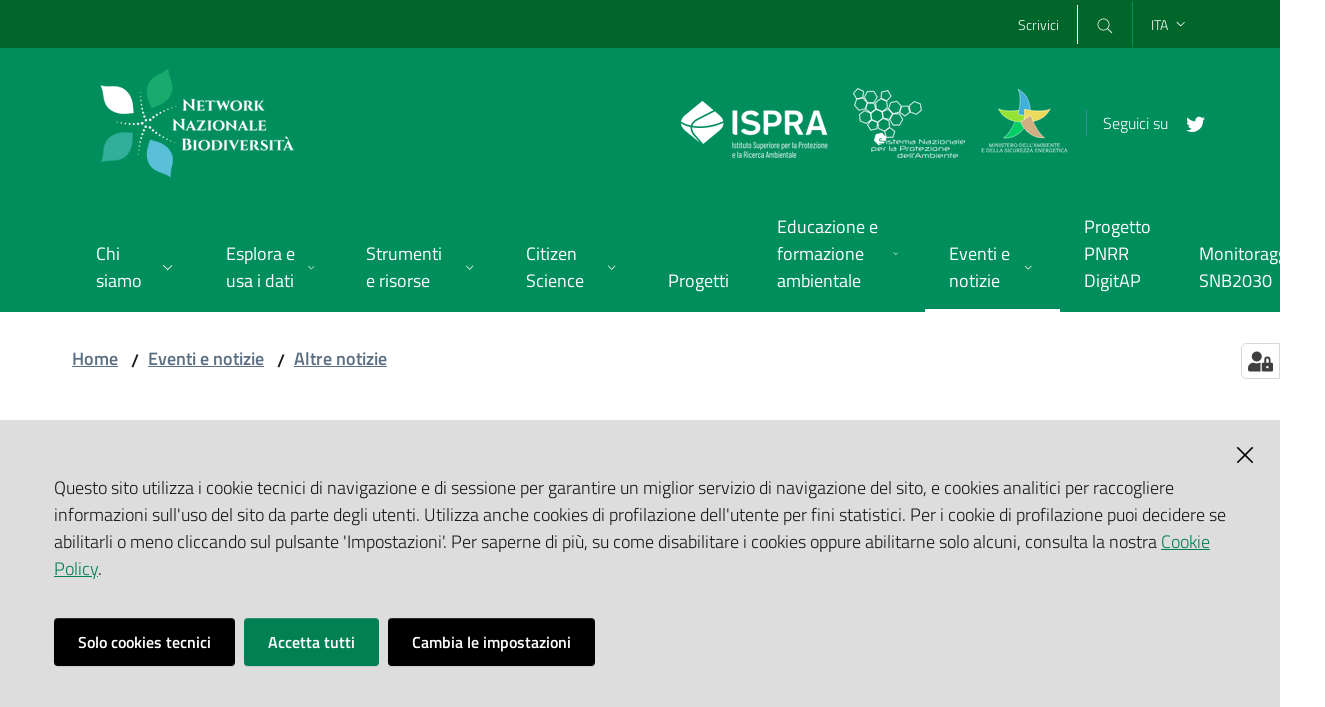

--- FILE ---
content_type: text/html; charset=utf-8
request_url: https://www.nnb.isprambiente.it/it/eventi-e-notizie/altre-notizie/facce-jpi-e-suscrop-a-marzo-2022-sara-pubblicato-l2019invito-a-presentare-progetti-di-ricerca-sullagrobiodiversita
body_size: 76397
content:
<!doctype html>
              <html lang="en" data-reactroot=""><head><meta charSet="utf-8"/><title data-react-helmet="true">FACCE-JPI e SusCrop - a marzo 2022 sarà pubblicato l’invito a presentare progetti di ricerca sull&#x27;agrobiodiversità. - NNB - Ispra</title><meta data-react-helmet="true" name="description" content=""/><meta data-react-helmet="true" property="og:title" content="FACCE-JPI e SusCrop - a marzo 2022 sarà pubblicato l’invito a presentare progetti di ricerca sull&#x27;agrobiodiversità."/><meta data-react-helmet="true" property="og:url" content="https://www.nnb.isprambiente.it/it/eventi-e-notizie/altre-notizie/facce-jpi-e-suscrop-a-marzo-2022-sara-pubblicato-l2019invito-a-presentare-progetti-di-ricerca-sullagrobiodiversita"/><meta data-react-helmet="true" name="twitter:card" content="summary_large_image"/><script data-react-helmet="true" type="application/ld+json">{"@context":"https://schema.org","@type":"BreadcrumbList","itemListElement":[{"@type":"ListItem","position":1,"name":"Eventi e notizie","item":"https://www.nnb.isprambiente.it/it/eventi-e-notizie"},{"@type":"ListItem","position":2,"name":"Altre notizie","item":"https://www.nnb.isprambiente.it/it/eventi-e-notizie/altre-notizie"},{"@type":"ListItem","position":3,"name":"FACCE-JPI e SusCrop - a marzo 2022 sarà pubblicato l’invito a presentare progetti di ricerca sull'agrobiodiversità."}]}</script><script>window.env = {"RAZZLE_LEGACY_TRAVERSE":"true","RAZZLE_HONEYPOT_FIELD":"conferma_email","RAZZLE_SENTRY_RELEASE":"7.0.0-alpha.12","RAZZLE_SENTRY_DSN":"","RAZZLE_SENTRY_FRONTEND_CONFIG":"{\"environment\":\"prod\",\"tags\":{\"razzle-env\":\"client\"}}","RAZZLE_SENTRY_BACKEND_CONFIG":"{\"environment\":\"prod\",\"tags\":{\"razzle-env\":\"server\"}}","apiPath":"https:\u002F\u002Fwww.nnb.isprambiente.it\u002Fapi","publicURL":"https:\u002F\u002Fwww.nnb.isprambiente.it"};</script><link rel="shortcut icon" href="/favicon.ico"/><meta property="og:type" content="website"/><meta name="generator" content="Plone 6 - https://plone.org"/><meta name="viewport" content="width=device-width, initial-scale=1, shrink-to-fit=no"/><meta name="apple-mobile-web-app-capable" content="yes"/><link data-chunk="client" rel="preload" as="style" href="/static/css/client.794b11e0.chunk.css"/><link data-chunk="client" rel="preload" as="script" href="/static/js/runtime~client.d7e20a23.js"/><link data-chunk="client" rel="preload" as="script" href="/static/js/client.380441e4.chunk.js"/><link data-chunk="client" rel="stylesheet" href="/static/css/client.794b11e0.chunk.css"/></head><body class="view-viewview contenttype-news-item section-it section-eventi-e-notizie section-altre-notizie section-facce-jpi-e-suscrop-a-marzo-2022-sara-pubblicato-l2019invito-a-presentare-progetti-di-ricerca-sullagrobiodiversita is-anonymous public-ui no-user-roles"><div role="navigation" aria-label="Toolbar" id="toolbar"></div><div id="main"><div class="skiplinks"><a class="sr-only sr-only-focusable" href="#view">Vai al contenuto</a><a class="sr-only sr-only-focusable" href="#navigation">Vai alla navigazione</a><a class="sr-only sr-only-focusable" href="#footer">Vai al footer</a></div><div class="public-ui"><div class="it-header-wrapper"><div class="it-header-slim-wrapper" role="navigation"><div class="container"><div class="row"><div class="col-12"><div class="it-header-slim-wrapper-content"><a target="_blank" rel="noopener noreferrer" class="d-lg-block navbar-brand"></a><div class="it-header-slim-right-zone header-slim-right-zone"><ul class="tertiary-menu nav"><li class="nav-item"><a class="nav-link" href="/it/contatti"><span>Scrivici</span></a></li></ul><div class="it-search-wrapper"><span class="d-none d-md-block">Cerca</span><a class="search-link rounded-icon" aria-label="Cerca" href="#search"></a></div><div class="dropdown nav-item"><a aria-haspopup="true" href="#" class="dropdown-toggle nav-link" aria-expanded="false">ita</a><div tabindex="-1" role="menu" aria-hidden="true" class="dropdown-menu"><div class="row"><div class="col"><div class="link-list-wrapper"><ul class="link-list"><li><a title="Italiano" href="/it" class="selected list-item"><span>Italiano</span></a></li><li><a title="English" href="/en" class="list-item"><span>English</span></a></li></ul></div></div></div></div></div></div></div></div></div></div></div><div class="it-nav-wrapper"><div class="it-header-center-wrapper"><div class="container"><div class="row"><div class="col-12"><div class="it-header-center-content-wrapper"><div class="it-brand-wrapper"><a href="/"><img src="/static/media/logo.f7151830.png" width="250" height="140" alt="Network Nazionale Biodiversità Logo" class="icon"/></a></div><div class="it-right-zone"><div class="loghi d-none d-md-block"><a href="https://www.isprambiente.gov.it/" title="Sistema Nazionale per la Protezione dell&#x27;Ambiente" target="_blank" rel="noopener noreferrer"><img src="/static/media/logo_right.b052cc68.png" width="284" height="70" alt="Logo Sistema Nazionale per la Protezione dell&#x27;Ambiente" class="icon"/></a><a href="https://www.mite.gov.it" title="Ministero per la transizione ecologica" target="_blank" rel="noopener noreferrer"><img src="[data-uri]" width="92" height="70" alt="Logo Ministero per la transizione ecologica" class="icon"/></a></div></div></div></div></div></div></div><div class="it-header-navbar-wrapper"><div class="container"><div class="row"><div class="col-12"><nav id="navigation" class="navbar has-megamenu navbar navbar-expand-lg"><button aria-label="Toggle navigation" aria-controls="#it-navigation-collapse" aria-expanded="false" type="button" href="#" class="custom-navbar-toggler navbar-toggler"></button><div style="display:none" id="it-navigation-collapse" class="navbar-collapsable collapse navbar-collapsable"><div class="overlay" style="display:none"></div><div class="close-div"><button class="btn close-menu" type="button" title="Chiudi menu"></button></div><div class="menu-wrapper"><div class="it-brand-wrapper" role="navigation"><a href="/"><img src="/static/media/logo.f7151830.png" width="250" height="140" alt="Network Nazionale Biodiversità Logo" class="icon"/><div class="it-brand-text"><h2 class="no_toc">NNB - Ispra</h2><h3 class="no_toc">Network Nazionale Biodiversità</h3></div></a></div><ul data-element="main-navigation" class="navbar-nav"><li class="megamenu nav-item"><div class="dropdown nav-item"><a aria-haspopup="true" href="#" class="nav-link" aria-expanded="false"><span>Chi siamo</span></a><div tabindex="-1" role="menu" aria-hidden="true" class="dropdown-menu"><div class="text-right megamenu-close-button"><button type="button" title="Chiudi il menu" class="btn btn-link"></button></div><div class="row"><div class="col-lg-6"><div class="row"><div class="col-lg-6"><div class="link-list-wrapper"><ul class="bordered link-list"><li><h3 class="list-item"><a title="Organizzazione di NNB" role="menuitem" href="/it/organizzazione-di-nnb"><span>Organizzazione di NNB</span></a></h3></li><li><h3 class="list-item"><a title="Il sistema a rete di NNB" role="menuitem" href="/it/il-network"><span>Il sistema a rete di NNB</span></a></h3></li><li><h3 class="list-item"><a title="La rete dei partner" role="menuitem" href="/it/il-network/provider-dati"><span>La rete dei partner</span></a></h3></li><li><h3 class="list-item"><a title="Come diventare partner" role="menuitem" href="/it/il-network/come-entrare-a-far-parte-della-rete-dei-partner-nnb"><span>Come diventare partner</span></a></h3></li></ul></div></div></div></div><div class="m-4 m-lg-0 dropdownmenu-blocks-column col-lg-6"><p class="block image align left"><img class="large" src="/it/01-logo_nnb-color.png/@@images/image" alt="" loading="lazy"/></p><p><strong>Il Network Nazionale della Biodiversità a supporto della</strong> <strong>Strategia Nazionale per la Biodiversità</strong> </p><p>Il Ministero dell&#x27;Ambiente e della Sicurezza Energetica (MASE) ha promosso il progetto  “Network Nazionale della Biodiversità” che svolge una forte azione  corale a supporto della <a href="/it/file/2_snb_2030_03-23.pdf/@@download/file" download="">Strategia Nazionale per la Biodiversità</a>.  </p><p>NNB fornisce e gestisce le informazioni in tema di biodiversità relative al  territorio nazionale attraverso un sistema a rete che prevede il popolamento continuo di dati di rilievo, ai fini della loro condivisione, in possesso da enti nazionali e regionali, inclusi gli Enti di ricerca. </p></div></div></div></div></li><li class="megamenu nav-item"><div class="dropdown nav-item"><a aria-haspopup="true" href="#" class="nav-link" aria-expanded="false"><span>Esplora e usa i dati</span></a><div tabindex="-1" role="menu" aria-hidden="true" class="dropdown-menu"><div class="text-right megamenu-close-button"><button type="button" title="Chiudi il menu" class="btn btn-link"></button></div><div class="row"><div class="col-lg-6"><div class="row"><div class="col-lg-6"><div class="link-list-wrapper"><ul class="bordered link-list"><li><h3 class="list-item"><a title="Esplora i dati" role="menuitem" href="/it/dati"><span>Esplora i dati</span></a></h3></li><li><h3 class="list-item"><a title="Usa i dati" role="menuitem" href="/it/usa-i-dati"><span>Usa i dati</span></a></h3></li></ul></div></div></div></div><div class="m-4 m-lg-0 dropdownmenu-blocks-column col-lg-6"><p>Tutti i dati pubblicati in NNB sono disponibili in formato open data e con licenza <a href="https://creativecommons.org/licenses/by/4.0/deed.it" target="_blank" rel="noopener noreferrer">CC-BY 4.0</a></p><p>L&#x27;utente può esplorare i dati in forma tabellare o su mappa e scaricare i risultati della propria ricerca nei formati più conosciuti</p><p>Tra le fonti dati si segnala la possibilità di visualizzare i dati relativi agli Standard Data Form della rete Natura 2000 e i dati relativi agli ultimi report della Direttiva Habitat</p></div></div></div></div></li><li class="megamenu nav-item"><div class="dropdown nav-item"><a aria-haspopup="true" href="#" class="nav-link" aria-expanded="false"><span>Strumenti e risorse</span></a><div tabindex="-1" role="menu" aria-hidden="true" class="dropdown-menu"><div class="text-right megamenu-close-button"><button type="button" title="Chiudi il menu" class="btn btn-link"></button></div><div class="row"><div class="col-lg-6"><div class="row"><div class="col-lg-6"><div class="link-list-wrapper"><ul class="bordered link-list"><li><h3 class="list-item"><a title="Manuali e guide tecniche per i partner" role="menuitem" href="/it/strumenti-e-risorse/manuali-e-guide-tecniche-per-i-partner"><span>Manuali e guide tecniche per i partner</span></a></h3></li><li><h3 class="list-item"><a title="Videoguide di consultazione dati" role="menuitem" href="/it/strumenti-e-risorse/videoguide"><span>Videoguide di consultazione dati</span></a></h3></li><li><h3 class="list-item"><a title="Storymap sulla biodiversità" role="menuitem" href="/it/strumenti-e-risorse/storymap-sulla-biodiversita"><span>Storymap sulla biodiversità</span></a></h3></li><li><h3 class="list-item"><a title="Strumenti di analisi dati e reportistica" role="menuitem" href="/it/strumenti-e-risorse/strumenti-di-analisi-gis-e-reportistica"><span>Strumenti di analisi dati e reportistica</span></a></h3></li></ul></div></div><div class="col-lg-6"><div class="link-list-wrapper"><ul class="bordered link-list"><li><h3 class="list-item"><a title="Principali checklist e strumenti tassonomici" role="menuitem" href="/it/strumenti-e-risorse/principali-checklist-e-strumenti-tassonomici"><span>Principali checklist e strumenti tassonomici</span></a></h3></li><li><h3 class="list-item"><a title="Brochure NNB" role="menuitem" href="/it/strumenti-e-risorse/brochure-nnb"><span>Brochure NNB</span></a></h3></li><li><h3 class="list-item"><a title="Poster NNB" role="menuitem" href="/it/strumenti-e-risorse/poster-nnb"><span>Poster NNB</span></a></h3></li><li><h3 class="list-item"><a title="Calendario 2026" role="menuitem" href="/it/strumenti-e-risorse/calendario-2026"><span>Calendario 2026</span></a></h3></li></ul></div></div></div></div><div class="m-4 m-lg-0 dropdownmenu-blocks-column col-lg-6"><p>Una collezione di strumenti e risorse utili per aiutare i partner e altri utenti a navigare ed esplorare NNB e i suoi dati.</p></div></div></div></div></li><li class="megamenu nav-item"><div class="dropdown nav-item"><a aria-haspopup="true" href="#" class="nav-link" aria-expanded="false"><span>Citizen Science</span></a><div tabindex="-1" role="menu" aria-hidden="true" class="dropdown-menu"><div class="text-right megamenu-close-button"><button type="button" title="Chiudi il menu" class="btn btn-link"></button></div><div class="row"><div class="col-lg-6"><div class="row"><div class="col-lg-6"><div class="link-list-wrapper"><ul class="bordered link-list"><li><h3 class="list-item"><a title="Citizen Science" role="menuitem" href="/it/citizen-science-1"><span>Citizen Science</span></a></h3></li><li><h3 class="list-item"><a title="Progetti di Citizen Science promossi dalla rete dei partner" role="menuitem" href="/it/citizen-science/progetti"><span>Progetti di Citizen Science promossi dalla rete dei partner</span></a></h3></li><li><h3 class="list-item"><a title="NNB Biodiversità in posa" role="menuitem" href="/it/citizen-science/biodiversita-in-posa"><span>NNB Biodiversità in posa</span></a></h3></li><li><h3 class="list-item"><a title="Urban Nature" role="menuitem" href="/it/urban-nature"><span>Urban Nature</span></a></h3></li><li><h3 class="list-item"><a title="City Nature Challenge (CNC)" role="menuitem" href="/it/citizen-science/city-nature-challenge-cnc"><span>City Nature Challenge (CNC)</span></a></h3></li></ul></div></div></div></div><div class="m-4 m-lg-0 dropdownmenu-blocks-column col-lg-6"><p>La Citizen Science, o scienza partecipativa, si riferisce alla partecipazione attiva del pubblico alla ricerca scientifica. In pratica, si tratta di un&#x27;attività collaborativa che coinvolge persone non necessariamente formate in ambito scientifico, ma che contribuiscono alla raccolta, all&#x27;elaborazione e all&#x27;analisi di dati scientifici.</p><p>La Citizen Science può assumere diverse forme, dal rilevamento di dati di osservazione della natura (come l&#x27;identificazione di specie di animali o piante), all&#x27;uso di strumenti tecnologici per la raccolta di dati (come le applicazioni mobili che registrano la qualità dell&#x27;aria), fino alla partecipazione a progetti di ricerca che coinvolgono la comunità.</p><p>L&#x27;obiettivo principale della Citizen Science è quello di coinvolgere il pubblico nella ricerca scientifica, fornendo un modo per ampliare la base di conoscenza e per affrontare sfide complesse, coinvolgendo al contempo la popolazione nella comprensione e nella preservazione dell&#x27;ambiente naturale e del patrimonio culturale.</p></div></div></div></div></li><li class="nav-item"><a class="nav-link" href="/it/progetti"><span>Progetti</span></a></li><li class="megamenu nav-item"><div class="dropdown nav-item"><a aria-haspopup="true" href="#" class="nav-link" aria-expanded="false"><span>Educazione e formazione ambientale</span></a><div tabindex="-1" role="menu" aria-hidden="true" class="dropdown-menu"><div class="text-right megamenu-close-button"><button type="button" title="Chiudi il menu" class="btn btn-link"></button></div><div class="row"><div class="col-lg-6"><div class="row"><div class="col-lg-6"><div class="link-list-wrapper"><ul class="bordered link-list"><li><h3 class="list-item"><a title="Iniziative di educazione ambientale promosse da NNB" role="menuitem" href="/it/educazione-ambientale/iniziative-di-educazione-ambientale-promosse-da-nnb"><span>Iniziative di educazione ambientale promosse da NNB</span></a></h3></li><li><h3 class="list-item"><a title="Tirocini promossi da NNB" role="menuitem" href="/it/educazione-ambientale/tirocini-promossi-dal-network"><span>Tirocini promossi da NNB</span></a></h3></li></ul></div></div></div></div><div class="m-4 m-lg-0 dropdownmenu-blocks-column col-lg-6"><p>L&#x27;educazione e la formazione ambientale sono impegni annoverati nell&#x27;ambito dell&#x27;dell’Agenda 2030 che pone una sfida di portata epocale: “trasmettere a tutti le conoscenze e competenze necessarie a promuovere lo sviluppo sostenibile” (Goal 4.7).</p><p>Il raggiungimento di tale obiettivo include anche la promozione di attività di educazione e formazione ambientale non esclusive dell’età scolare ma da rivolgere alla cittadinanza nel suo complesso, al fine di rendere accessibile a tutti una maggiore conoscenza dell’ecosistema e diffondere la consapevolezza delle azioni che si possono intraprendere ai fini della sua tutela.</p><p>Il Network Nazionale della Biodiversità, quale nodo centrale di dati e di informazioni sulla biodiversità, appare un utile strumento a supporto della rete dei provider nella promozione di iniziative educative e formative e di promozione di attività di ricerca scientifica in tema di biodiversità.</p><p>Inoltre, il Network, a partire dall’anno scolastico 2021/2022 promuove attività nell’ambito del programma ISPRA di educazione ambientale e alla sostenibilità.</p></div></div></div></div></li><li class="megamenu nav-item active"><div class="dropdown nav-item"><a aria-haspopup="true" href="#" class="nav-link" aria-expanded="false"><span>Eventi e notizie</span></a><div tabindex="-1" role="menu" aria-hidden="true" class="dropdown-menu"><div class="text-right megamenu-close-button"><button type="button" title="Chiudi il menu" class="btn btn-link"></button></div><div class="row"><div class="col-lg-6"><div class="row"><div class="col-lg-6"><div class="link-list-wrapper"><ul class="bordered link-list"><li><a title="Eventi" class="list-item" role="menuitem" href="/it/eventi-e-notizie/eventi"><span>Eventi</span></a></li><li><a title="Notizie dalla rete dei partner" class="list-item" role="menuitem" href="/it/eventi-e-notizie/notizie-dalla-rete-dei-partner"><span>Notizie dalla rete dei partner</span></a></li><li><a title="Notizie dal Sistema Nazionale Protezione dell’Ambiente - SNPA" class="list-item" role="menuitem" href="/it/eventi-e-notizie/notizie-dal-sistema-nazionale-protezione-dell2019ambiente-snpa"><span>Notizie dal Sistema Nazionale Protezione dell’Ambiente - SNPA</span></a></li><li><a title="Notizie dall&#x27;Europa" class="list-item" role="menuitem" href="/it/eventi-e-notizie/notizie-dalleuropa"><span>Notizie dall&#x27;Europa</span></a></li><li><a title="Altre notizie" class="list-item active" role="menuitem" href="/it/eventi-e-notizie/altre-notizie"><span>Altre notizie</span></a></li></ul></div></div></div></div><div class="m-4 m-lg-0 dropdownmenu-blocks-column col-lg-6"><p>Con una rete di partner attiva c&#x27;è sempre qualcosa di nuovo ed interessante nella rete NNB. In questa sezione puoi trovare le ultime notizie dai partner e dalle principali istituzioni internazionali</p><div class="block listing simpleListTemplate"><div class="public-ui"><div class="full-width  "><div><div class="px-4 container"><div class="simple-list-skeleton-template"><div class="row"><div class="col"><h2 class="mb-4">Ultime notizie dalla rete dei partner</h2></div></div><ul class=""><li><a href="/it/eventi-e-notizie/altre-notizie/facce-jpi-e-suscrop-a-marzo-2022-sara-pubblicato-l2019invito-a-presentare-progetti-di-ricerca-sullagrobiodiversita"><h3 class="skeleton-item-title"> </h3></a></li><li><a href="/it/eventi-e-notizie/altre-notizie/facce-jpi-e-suscrop-a-marzo-2022-sara-pubblicato-l2019invito-a-presentare-progetti-di-ricerca-sullagrobiodiversita"><h3 class="skeleton-item-title"> </h3></a></li><li><a href="/it/eventi-e-notizie/altre-notizie/facce-jpi-e-suscrop-a-marzo-2022-sara-pubblicato-l2019invito-a-presentare-progetti-di-ricerca-sullagrobiodiversita"><h3 class="skeleton-item-title"> </h3></a></li><li><a href="/it/eventi-e-notizie/altre-notizie/facce-jpi-e-suscrop-a-marzo-2022-sara-pubblicato-l2019invito-a-presentare-progetti-di-ricerca-sullagrobiodiversita"><h3 class="skeleton-item-title"> </h3></a></li><li><a href="/it/eventi-e-notizie/altre-notizie/facce-jpi-e-suscrop-a-marzo-2022-sara-pubblicato-l2019invito-a-presentare-progetti-di-ricerca-sullagrobiodiversita"><h3 class="skeleton-item-title"> </h3></a></li><li><a href="/it/eventi-e-notizie/altre-notizie/facce-jpi-e-suscrop-a-marzo-2022-sara-pubblicato-l2019invito-a-presentare-progetti-di-ricerca-sullagrobiodiversita"><h3 class="skeleton-item-title"> </h3></a></li><li><a href="/it/eventi-e-notizie/altre-notizie/facce-jpi-e-suscrop-a-marzo-2022-sara-pubblicato-l2019invito-a-presentare-progetti-di-ricerca-sullagrobiodiversita"><h3 class="skeleton-item-title"> </h3></a></li></ul><div class="link-button text-center my-5"></div></div></div></div></div></div></div><br/></div></div></div></div></li><li class="nav-item"><a class="nav-link" href="/it/digitap"><span>Progetto PNRR DigitAP</span></a></li><li class="nav-item"><a class="nav-link" href="/it/monitoraggio-snb2030"><span>Monitoraggio SNB2030</span></a></li></ul><ul class="tertiary-menu nav"><li class="nav-item"><a class="nav-link" href="/it/contatti"><span>Scrivici</span></a></li></ul></div></div></nav></div></div></div></div></div></div></div><div id="portal-header-image"></div><div class="public-ui"><section id="briciole" class="container px-4 my-4"><div class=""><div class="row"><div class="col"><nav class="breadcrumb-container"><nav class="" aria-label="breadcrumb"><ol class="breadcrumb"><li class="breadcrumb-item"><a href="/">Home</a><span class="separator">/</span></li><li class="breadcrumb-item"><a href="/it/eventi-e-notizie">Eventi e notizie</a><span class="separator">/</span></li><li class="breadcrumb-item"><a href="/it/eventi-e-notizie/altre-notizie">Altre notizie</a></li></ol></nav></nav></div></div></div></section></div><div class="ui basic segment content-area"><main><div id="view"><div class="container px-4 my-4 newsitem-view"><a class="sr-only" href="#main-content-section">Salta al contenuto</a><div class="PageHeaderWrapper mb-4"><div class="row mb-2 mb-lg-0 page-header"><div class="py-lg-2 page-header-left col-lg-8"><h1 data-element="service-title">FACCE-JPI e SusCrop - a marzo 2022 sarà pubblicato l’invito a presentare progetti di ricerca sull&#x27;agrobiodiversità.</h1><div class="row mt-5 mb-4 readingtime-dates"><div class="col-6"><div class="row"><div class="col-12"><small>Data<!-- -->:</small><p class="font-weight-semibold text-monospace">09-03-2022</p></div></div></div></div></div><div class="page-header-right py-lg-4 col-lg-3 offset-lg-1"><div class="row"><div class="d-inline page-sharing dropdown"><button aria-haspopup="true" class="btn btn-dropdown dropdown-toggle" aria-expanded="false"><small>Condividi</small></button><div tabindex="-1" role="menu" aria-hidden="true" class="dropdown-menu"><div class="link-list-wrapper"><ul class="link-list"><li><a target="_target" href="https://www.facebook.com/sharer/sharer.php?u=https://www.nnb.isprambiente.it/it/eventi-e-notizie/altre-notizie/facce-jpi-e-suscrop-a-marzo-2022-sara-pubblicato-l2019invito-a-presentare-progetti-di-ricerca-sullagrobiodiversita" class="list-item"><span>Facebook</span></a></li><li><a target="_target" href="https://twitter.com/intent/tweet?url=https://www.nnb.isprambiente.it/it/eventi-e-notizie/altre-notizie/facce-jpi-e-suscrop-a-marzo-2022-sara-pubblicato-l2019invito-a-presentare-progetti-di-ricerca-sullagrobiodiversita" class="list-item"><span>Twitter</span></a></li><li><a target="_target" href="https://www.linkedin.com/shareArticle?mini=true&amp;url=https://www.nnb.isprambiente.it/it/eventi-e-notizie/altre-notizie/facce-jpi-e-suscrop-a-marzo-2022-sara-pubblicato-l2019invito-a-presentare-progetti-di-ricerca-sullagrobiodiversita&amp;title=https://www.nnb.isprambiente.it/it/eventi-e-notizie/altre-notizie/facce-jpi-e-suscrop-a-marzo-2022-sara-pubblicato-l2019invito-a-presentare-progetti-di-ricerca-sullagrobiodiversita" class="list-item"><span>LinkedIn</span></a></li><li><a target="_target" href="https://api.whatsapp.com/send?phone=&amp;text=https://www.nnb.isprambiente.it/it/eventi-e-notizie/altre-notizie/facce-jpi-e-suscrop-a-marzo-2022-sara-pubblicato-l2019invito-a-presentare-progetti-di-ricerca-sullagrobiodiversita" class="list-item"><span>Whatsapp</span></a></li><li><a target="_target" href="https://t.me/share/url?url=https://www.nnb.isprambiente.it/it/eventi-e-notizie/altre-notizie/facce-jpi-e-suscrop-a-marzo-2022-sara-pubblicato-l2019invito-a-presentare-progetti-di-ricerca-sullagrobiodiversita&amp;text=FACCE-JPI e SusCrop - a marzo 2022 sarà pubblicato l’invito a presentare progetti di ricerca sull&#x27;agrobiodiversità." class="list-item"><svg aria-hidden="true" focusable="false" data-prefix="fab" data-icon="telegram" class="icon" alt="Telegram" title="Telegram" role="img" xmlns="http://www.w3.org/2000/svg" viewBox="0 0 496 512"><path d="M248 8C111 8 0 119 0 256s111 248 248 248 248-111 248-248S385 8 248 8zm121.8 169.9l-40.7 191.8c-3 13.6-11.1 16.9-22.4 10.5l-62-45.7-29.9 28.8c-3.3 3.3-6.1 6.1-12.5 6.1l4.4-63.1 114.9-103.8c5-4.4-1.1-6.9-7.7-2.5l-142 89.4-61.2-19.1c-13.3-4.2-13.6-13.3 2.8-19.7l239.1-92.2c11.1-4 20.8 2.7 17.2 19.5z"></path></svg><span>Telegram</span></a></li></ul></div></div></div><div class="d-inline page-actions dropdown"><button aria-haspopup="true" class="btn btn-dropdown dropdown-toggle" aria-expanded="false"><small>Vedi azioni</small></button><div tabindex="-1" role="menu" aria-hidden="true" class="dropdown-menu"><div class="link-list-wrapper"><ul class="link-list"><li><button type="button" class="btn btn-link"><span>Stampa</span></button></li><li><a href="mailto:?subject=FACCE-JPI e SusCrop - a marzo 2022 sarà pubblicato l’invito a presentare progetti di ricerca sull&#x27;agrobiodiversità.&amp;body=https://www.nnb.isprambiente.it/it/eventi-e-notizie/altre-notizie/facce-jpi-e-suscrop-a-marzo-2022-sara-pubblicato-l2019invito-a-presentare-progetti-di-ricerca-sullagrobiodiversita" class="list-item"><span>Invia</span></a></li></ul></div></div></div></div></div></div></div><div class="row border-top row-column-border row-column-menu-left"><aside class="col-lg-4"></aside><section class="col-lg-8 it-page-sections-container" id="main-content-section"><article id="text-body" class="it-page-section anchor-offset mt-5" menu_title="Contenuto"><h4 id="header-text-body" style="display:none">Contenuto</h4><div class="richtext-blocks  text-serif"><p>  </p><p>Le proposte dovranno avere lo scopo di migliorare la capacità dello <a href="http://www.ricercainternazionale.miur.it/era.aspx" target="_blank" rel="noopener noreferrer">Spazio Europeo della Ricerca</a> e di <strong>fornire conoscenze pratiche</strong> e rilevanti per le politiche <strong>su come l&#x27;agrobiodiversità</strong> <strong>può migliorare la resilienza degli agroecosistemi</strong>, specialmente quelli più a rischio, rinvigorire le pratiche agricole per aumentare la connettività ecologica e migliorare la biodiversità a livello di paesaggio, e monitorare e identificare le opportunità e gli ostacoli alla diversificazione.</p><p>Il 5 aprile è previsto un webinar rivolto ai candidati </p><p><a href="https://www.suscrop.eu/news?backRef=7&amp;news=Pre_announcement_of_the_2022_Joint_FACCE_JPI_SusCrop_Call_on_Agrobiodiversity" target="_blank" rel="noopener noreferrer">Maggiori informazioni</a> </p></div></article><article id="metadata" class="it-page-section anchor-offset mt-5"><p class="text-serif mb-0 mt-4">Ultimo aggiornamento</p><strong>31-08-2022 08:08</strong></article></section></div></div></div></main></div><footer class="it-footer" id="footer"><div class="it-footer-main"><div class="container"><section><div class="clearfix row"><div class="col-sm-12"><div class="it-brand-wrapper"><a href="/"><img src="[data-uri]" width="133" height="75" alt="Network Nazionale Biodiversità Logo" class="icon"/><div class="it-brand-text"><h2 class="no_toc">NNB - Ispra</h2><h3 class="no_toc d-none d-md-block">Network Nazionale Biodiversità</h3></div></a></div></div></div></section><section></section><section class="py-4"><div class="row"><div class="pb-2 col-md-12 col-lg-12"><h4>Link Utili</h4><div><p><a href="https://www.mase.gov.it/" target="_blank" rel="noopener noreferrer">MASE</a></p><p><a href="https://www.isprambiente.gov.it/it" target="_blank" rel="noopener noreferrer">ISPRA</a></p><p><a href="http://www.pcn.minambiente.it/mattm/" target="_blank" rel="noopener noreferrer">Geoportale Nazionale</a></p><p><a href="http://biocase.org/" target="_blank" rel="noopener noreferrer">Biocase</a></p></div></div></div></section></div></div><div class="it-footer-small-prints clearfix"><div class="container"><h3 class="sr-only">Vai alla pagina</h3><ul class="it-footer-small-prints-list list-inline mb-0 d-flex flex-column flex-md-row"><li class="list-inline-item"><a title="Note legali" href="/it/note-legali">Note legali</a></li><li class="list-inline-item"><a title="Privacy policy" href="/it/privacy-policy">Privacy policy</a></li><li class="list-inline-item"><a title="Accessibilità" href="/it/accessibilita">Accessibilità</a></li><li class="list-inline-item"><a title="Mappa del sito" href="/it/sitemap">Mappa del sito</a></li><li class="list-inline-item"><button class="footer-gdpr-privacy-show-banner" title="Impostazioni cookie">Impostazioni cookie</button></li></ul></div></div></footer><div class="Toastify"></div><button class="gdpr-privacy-show-banner" title="Mostra impostazioni cookies"><img src="/static/media/user-lock-solid.6f1c7bdf.svg" alt="Mostra impostazioni cookies"/></button></div><div id="sidebar"></div><script charSet="UTF-8">window.__data={"router":{"location":{"pathname":"\u002Fit\u002Feventi-e-notizie\u002Faltre-notizie\u002Ffacce-jpi-e-suscrop-a-marzo-2022-sara-pubblicato-l2019invito-a-presentare-progetti-di-ricerca-sullagrobiodiversita","search":"","hash":"","state":undefined,"key":"wflp4d","query":{}},"action":"POP"},"intl":{"defaultLocale":"en","locale":"it","messages":{"\u003Cp\u003EAdd some HTML here\u003C\u002Fp\u003E":"\u003Cp\u003EAggiungi dell'HTML qui\u003C\u002Fp\u003E","Account Registration Completed":"Registrazione account completata","Account activation completed":"Attivazione account completata","Action":"Azione","Action changed":"","Action: ":"","Actions":"Azioni","Activate and deactivate":"Attiva e disattiva","Active":"","Active content rules in this Page":"","Add":"Aggiungi","Add (object list)":"Aggiungi","Add Addons":"Aggiungi Add-ons","Add Content":"Aggiungi un contenuto","Add Content Rule":"","Add Rule":"","Add Translation…":"Aggiungi traduzione…","Add User":"Aggiungi un utente","Add a description…":"Aggiungi una descrizione…","Add a new alternative url":"","Add action":"","Add block":"Aggiungi blocco","Add block…":"Aggiungi un blocco…","Add condition":"","Add content rule":"","Add criteria":"Aggiungi un criterio","Add date":"Aggiungi una data","Add field":"Aggiungi campo","Add fieldset":"Aggiungi un nuovo insieme di campi","Add group":"Aggiungi un gruppo","Add new content type":"Aggiungi un nuovo tipo di contenuto","Add new group":"Aggiungi un nuovo gruppo","Add new user":"Aggiungi nuovo utente","Add to Groups":"Aggiungi ai gruppi","Add users to group":"Aggiungi gli utenti al gruppo","Add vocabulary term":"Aggiungi termine","Add {type}":"Aggiungi {type}","Add-Ons":"","Add-on Configuration":"Configurazione Add-on","Add-ons":"","Add-ons Settings":"Impostazioni Add-ons","Added":"","Additional date":"Data aggiuntiva","Addon could not be installed":"","Addon could not be uninstalled":"","Addon could not be upgraded":"","Addon installed succesfuly":"","Addon uninstalled succesfuly":"","Addon upgraded succesfuly":"","Album view":"","Alias":"","Alias has been added":"","Alignment":"Allineamento","All":"Tutti","All content":"","All existing alternative urls for this site":"","Alphabetically":"Alfabetico","Alt text":"Testo alternativo","Alt text hint":"Lascia vuoto se l'immagine è decorativa.","Alt text hint link text":"Descrivi lo scopo dell'immagine.","Alternative url path (Required)":"","Alternative url path must start with a slash.":"","Alternative url path → target url path (date and time of creation, manually created yes\u002Fno)":"","Applied to subfolders":"","Applies to subfolders?":"","Apply to subfolders":"","Apply working copy":"Applica la copia di lavoro","Are you sure you want to delete this field?":"Sicuro di voler eliminare questo campo?","Are you sure you want to delete this fieldset including all fields?":"Sicuro di voler eliminare questo insieme di campi compresi tutti i campi contenuti?","Ascending":"Crescente","Assignments":"","Available":"Disponibile","Available content rules:":"","Back":"Indietro","Base":"Base","Base search query":"Ricerca iniziale","Block":"Blocco","Both email address and password are case sensitive, check that caps lock is not enabled.":"E-mail e password distinguono entrambi le maiuscole dalle minuscole, verifica di non avere il Blocco maiuscole attivato.","Breadcrumbs":"Briciole di pane","Browse":"Sfoglia","Browse the site, drop an image, or type an URL":"Sfoglia i contenuti, rilascia un'immagine o digita un URL","By default, permissions from the container of this item are inherited. If you disable this, only the explicitly defined sharing permissions will be valid. In the overview, the symbol {inherited} indicates an inherited value. Similarly, the symbol {global} indicates a global role, which is managed by the site administrator.":"Di norma, i permessi di questo elemento vengono ereditati dal contenitore. Se disabiliti questa opzione, verranno considerati solo i permessi di condivisione definiti esplicitamente. Nel sommario, il simbolo {inherited} indica una impostazione ereditata. Analogamente, il simbolo {global} indica un ruolo globale, che è gestito dall'amministratore del sito","By deleting this item, you will break links that exist in the items listed below. If this is indeed what you want to do, we recommend that remove these references first.":"","Cache Name":"Nome della cache","Can not edit Layout for \u003Cstrong\u003E{type}\u003C\u002Fstrong\u003E content-type as it doesn't have support for \u003Cstrong\u003EVolto Blocks\u003C\u002Fstrong\u003E enabled":"Non è possibile modificare il Layout per il tipo \u003Cstrong\u003E{type}\u003C\u002Fstrong\u003E poichè non ha abilitato il supporto per i \u003Cstrong\u003Eblocchi\u003C\u002Fstrong\u003E","Can not edit Layout for \u003Cstrong\u003E{type}\u003C\u002Fstrong\u003E content-type as the \u003Cstrong\u003EBlocks behavior\u003C\u002Fstrong\u003E is enabled and \u003Cstrong\u003Eread-only\u003C\u002Fstrong\u003E":"Non è possibile modificare il Layout per il tipo \u003Cstrong\u003E{type}\u003C\u002Fstrong\u003E poichè il \u003Cstrong\u003EBlocks behavior\u003C\u002Fstrong\u003E è abilitato ma in \u003Cstrong\u003Esola lettura\u003C\u002Fstrong\u003E","Cancel":"Annulla","Cell":"Cella","Center":"Centrato","Change Note":"Cambia Nota","Change Password":"Cambia Password","Change State":"Cambia Stato","Change workflow state recursively":"Cambia stato di workflow ricorsivamente","Changes applied.":"Modifiche applicate.","Changes saved":"Modifiche salvate","Changes saved.":"Modifiche salvate.","Checkbox":"Checkbox","Choices":"Scelte","Choose Image":"Seleziona un'immagine","Choose Target":"Seleziona la destinazione","Choose a file":"Scegli un file","Clear":"Annulla","Clear filters":"Azzera filtri","Click to download full sized image":"Clicca per scaricare l'immagine in dimensione originale","Close":"","Close menu":"Chiudi menu","Code":"Codice","Collapse item":"Collassa elemento","Collection":"Collezione","Color":"Colore","Comment":"Commento","Commenter":"Autore","Comments":"Commenti","Compare":"Confronta","Condition changed":"","Condition: ":"","Configuration Versions":"","Configure Content Rule":"","Configure Content Rule: {title}":"","Configure content rule":"","Confirm password":"Conferma password","Connection refused":"Connessione rifiutata","Contact form":"Form di contatto","Contained items":"Elementi contenuti","Content":"Contenuto","Content Rule":"","Content Rules":"","Content rules for {title}":"","Content rules from parent folders":"","Content type created":"Il tipo di contenuto è stato creato","Content type deleted":"Il tipo di contenuto è stato eliminato","Contents":"Contenuti","Controls":"Controlli","Copy":"Copia","Copy blocks":"Copia blocchi","Copyright":"Copyright","Copyright statement or other rights information on this item.":"Informazioni sul copyright o su altri diritti dell'elemento.","Create working copy":"Crea copia di lavoro","Created by {creator} on {date}":"Creato da {creator} il {date}","Created on":"Creato il","Creator":"Autore","Creators":"Autori","Criteria":"Criteri","Current active configuration":"","Current filters applied":"Filtri attualmente applicati","Current password":"Password corrente","Cut":"Taglia","Cut blocks":"Taglia blocchi","Daily":"Giornaliera","Database":"","Database Information":"Informazioni sul database","Database Location":"Posizione del database","Database Size":"Dimensione del database","Database main":"Database principale","Date":"Data","Date (newest first)":"Data (prima i più recenti)","Default":"Default","Default view":"","Delete":"Elimina","Delete Group":"Elimina gruppo","Delete Type":"Rimuovi tipo di contenuto","Delete User":"Elimina utente","Delete action":"","Delete blocks":"Elimina blocchi","Delete col":"Elimina colonna","Delete condition":"","Delete row":"Elimina riga","Deleted":"","Depth":"Profondità di ricerca","Descending":"Decrescente","Description":"Descrizione","Diff":"Diff","Difference between revision {one} and {two} of {title}":"Differenze tra la revisione {one} e {two} di {title}","Disable":"","Disable apply to subfolders":"","Disabled":"","Disabled apply to subfolders":"","Distributed under the {license}.":"Distribuito sotto {license}","Divide each row into separate cells":"Dividi ogni fila in celle separate","Do you really want to delete the following items?":"Vuoi veramente eliminare i seguenti elementi?","Do you really want to delete the group {groupname}?":"Vuoi veramente eliminare il gruppo {groupname}?","Do you really want to delete the type {typename}?":"Vuoi veramente eliminare il tipo di contenuto {typename}?","Do you really want to delete the user {username}?":"Vuoi veramente eliminare l'utente {username}?","Do you really want to delete this item?":"Vuoi veramente eliminare questo elemento?","Document":"Pagina","Document view":"","Download Event":"Scarica l'evento","Drag and drop files from your computer onto this area or click the “Browse” button.":"Trascina in quest'area i file dal tuo computer o clicca su “Sfoglia”.","Drop file here to replace the existing file":"Trascina il file qui per sostituire il file esistente","Drop file here to upload a new file":"Trascina il file qui per caricare un nuovo file","Drop files here ...":"Trascina i file qui","Dry run selected, transaction aborted.":"","E-mail":"E-mail","E-mail addresses do not match.":"Gli indirizzi e-mail non corrispondono","Edit":"Modifica","Edit Rule":"","Edit comment":"Modifica commento","Edit field":"Modifica campo","Edit fieldset":"Modifica insieme di campi","Edit recurrence":"Modifica le regole","Edit values":"Modifica i valori","Edit {title}":"Modifica {title}","Email":"Email","Email sent":"Email inviata","Embed code error, please follow the instructions and try again.":"Errore del codice incorporato, per favore segui le istruzioni e riprova.","Empty object list":"Lista di oggetti vuota","Enable":"","Enable editable Blocks":"Abilita i blocchi editabili","Enabled":"","Enabled here?":"","Enabled?":"","End Date":"Data di fine","Enter URL or select an item":"Inserisci un URL o seleziona un elemento","Enter a username above to search or click 'Show All'":"Inserisci uno username da ricercare, oppure clicca su 'Vedi tutto'","Enter an email address. This will be your login name. We respect your privacy, and will not give the address away to any third parties or expose it anywhere.":"Inserisci un indirizzo e-mail. Esso sarà il tuo nome utente. Rispettiamo la tua privacy: non daremo l'indirizzo a terzi, né verrà esposto nel portale.","Enter full name, e.g. John Smith.":"Inserisci il tuo nome completo, ad esempio Mario Rossi.","Enter map Embed Code":"Inserisci il codice di incorporamento della mappa","Enter the absolute path of the target. The path must start with '\u002F'. Target must exist or be an existing alternative url path to the target.":"","Enter the absolute path where the alternative url should exist. The path must start with '\u002F'. Only urls that result in a 404 not found page will result in a redirect occurring.":"","Enter your current password.":"Inserisci la tua password attuale.","Enter your email for verification.":"Inserisci la tua email per la verifica.","Enter your new password. Minimum 5 characters.":"Inserisci la tua nuova password. Minimo 5 caratteri.","Enter your username for verification.":"Inserisci il tuo username per la verifica.","Error":"Errore","ErrorHeader":"","Event":"","Event listing":"","Event view":"","Exclude from navigation":"Escludi dalla navigazione","Exclude this occurence":"Escludi questa data","Excluded from navigation":"Escluso dalla navigazione","Existing alternative urls for this item":"","Expand sidebar":"Espandi la sidebar","Expiration Date":"Data di scadenza","Expiration date":"Data di scadenza","Expired":"Scaduto","External URL":"URL esterno","Facet":"Filtro","Facet widget":"Widget dei filtri","Facets":"Filtri","Facets on left side":"Filtri nel lato sinistro","Facets on right side":"Filtri nel lato destro","Facets on top":"Filtri in alto","Failed To Undo Transactions":"","Field":"Campo","File":"File","File size":"Dimensione del file","File view":"","Filename":"Nome del file","Filter Rules:":"","Filter by prefix":"","Filter users by groups":"Filtra gli utenti per gruppi","Filter…":"Filtra…","First":"Primo","Fixed width table cells":"Celle della tabella a larghezza fissata","Fold":"Chiudi","Folder":"Cartella","Folder listing":"","Forbidden":"Proibito","Fourth":"Quarto","From":"Da","Full":"A tutta larghezza","Full Name":"Nome completo","Fullname":"Nome completo","GNU GPL license":"licenza GNU GPL","General":"Generali","Global role":"Ruolo globale","Google Maps Embedded Block":"Blocco Google Maps incorporata","Group":"Gruppo","Group created":"Gruppo creato","Group roles updated":"Ruoli del gruppo aggiornati","Groupname":"Nome del gruppo","Groups":"Gruppi","Groups are logical collections of users, such as departments and business units. Groups are not directly related to permissions on a global level, you normally use Roles for that - and let certain Groups have a particular role. The symbol{plone_svg}indicates a role inherited from membership in another group.":"I gruppi sono raggruppamenti di utenti, come dipartimenti e unità organizzative. I gruppi non sono direttamente collegati a permessi a livello globale, per quello usiamo i ruoli e applichiamo specifici ruoli a certi gruppi. Il simbolo {plong_svg} indica che un ruolo è ereditato dall'appartenenza ad un gruppo.","Header cell":"Cella d'intestazione","Headline":"Intestazione","Headline level":"","Hidden facets will still filter the results if proper parameters are passed in URLs":"I filtri nascosti filtreranno comunque i risultati se saranno passati parametri adeguati nell'URL","Hide Replies":"Nascondi risposte","Hide facet?":"Nascondi il filtro","History":"Cronologia","History Version Number":"Numero di versione della cronologia","History of {title}":"Cronologia di {title}","Home":"","ID":"ID","If all of the following conditions are met:":"","If selected, this item will not appear in the navigation tree":"Se attivi l'opzione, questo elemento non apparirà nell'albero di navigazione del sito.","If this date is in the future, the content will not show up in listings and searches until this date.":"Se questa data è in futuro, il contenuto non verrà mostrato negli elenchi e nelle ricerche fino a questa data.","If you are certain this user has abandoned the object, you may unlock the object. You will then be able to edit it.":"Se sei sicuro che questo utente ha chiuso l'oggetto, puoi sbloccarlo. Sarai successivamente in grado di modificarlo.","If you are certain you have the correct web address but are encountering an error, please contact the {site_admin}.":"Se sei sicuro di aver inserito l'indirizzo corretto ma ottieni comunque un errore, contatta l' {site_admin}.","Image":"Immagine","Image gallery":"Galleria di immagini","Image size":"Dimensione dell'immagine","Image view":"","Include this occurence":"Includi questa data","Info":"Info","InfoUserGroupSettings":"Hai selezionato l'opzione 'più utenti' o 'più gruppi'. Pertanto questo pannello di controllo richiede un inserimento per mostrare utenti e gruppi. Se vuoi vedere utenti e gruppi istantaneamente, vai a 'Impostazioni di gruppi utenti'. Vedi il pulsante sulla sinistra.","Inherit permissions from higher levels":"Eredita i permessi dai livelli superiori","Inherited value":"Valore ereditato","Insert col after":"Inserisci colonna dopo","Insert col before":"Inserisci colonna prima","Insert row after":"Inserisci riga sotto","Insert row before":"Inserisci riga sopra","Install":"Installa","Installed":"Installato","Installed version":"Versione installata","Installing a third party add-on":"Sto installando un add-on di terze parti...","Interval Daily":"giorni","Interval Monthly":"mesi","Interval Weekly":"settimane","Interval Yearly":"anni","Invalid Block":"","Item batch size":"Risultati per pagina","Item succesfully moved.":"Elemento spostato correttamente.","Item(s) copied.":"Elemento\u002Fi copiato\u002Fi.","Item(s) cut.":"Elemento\u002Fi tagliato\u002Fi.","Item(s) has been updated.":"Elemento\u002Fi aggiornati.","Item(s) pasted.":"Elemento\u002Fi incollato\u002Fi.","Item(s) state has been updated.":"Stato\u002Fi aggiornato\u002Fi","Items":"Elementi","Items must be unique.":"Gli elementi devono essere unici.","Items to be deleted:":"","Label":"Etichetta","Language":"Lingua","Language independent field.":"Campo indipendete dalla lingua","Large":"Grande","Last":"Ultimo","Last comment date":"Data ultimo commento","Last modified":"Ultima modifica","Latest available configuration":"","Latest version":"Ultima versione","Layout":"Layout","Lead Image":"Immagine di testata","Left":"Sinistra","Link":"Link","Link more":"Link ad altro","Link redirect view":"","Link title":"Testo del link","Link to":"Link a","Link translation for":"Collega traduzione per","Listing":"Elenco","Listing view":"","Load more":"Carica altro","Loading":"Caricamento","Log In":"Log In","Log in":"Log in","Logged out":"","Login":"Login","Login Failed":"Accesso fallito","Login Name":"Nome utente","Logout":"Logout","Made by {creator} on {date}. This is not a working copy anymore, but the main content.":"Creato da {creator} il {date}. Questa non è più una copia di lavoro, ma il contenuto principale.","Make the table compact":"Rendi la tabella compatta","Manage Translations":"Gestisci traduzioni","Manage content…":"Gestione del contenuto…","Manage translations for {title}":"Gestisci le traduzioni per {title}","Manual":"","Manually or automatically added?":"","Maps":"","Maps URL":"URL di Maps","Maximum length is {len}.":"La lunghezza massima è {len}.","Maximum value is {len}.":"Il valore massimo è {len}.","Medium":"Medio","Membership updated":"","Message":"Messaggio","Minimum length is {len}.":"La lunghezza minima è {len}","Minimum value is {len}.":"Il valore minimo è {len}.","Moderate Comments":"Modera i commenti","Moderate comments":"Moderazione dei commenti","Monday and Friday":"lunedi e venerdì","Month day":"Giorno","Monthly":"Mensile","More":"Altro","More information about the upgrade procedure can be found in the documentation section of plone.org in the Upgrade Guide.":"","Mosaic layout":"","Move down":"","Move to bottom of folder":"Sposta in fondo alla cartella","Move to top of folder":"Sposta in cima alla cartella","Move up":"","Multiple choices?":"Scelta multipla","My email is":"La mia email è","My username is":"Il mio nome utente è","Name":"Nome","Narrow":"","Navigate back":"Torna indietro","Navigation":"Navigazione","New password":"Nuova password","News Item":"Notizia","News item view":"","No":"No","No Transactions Found":"","No Transactions Selected":"","No Transactions Selected To Do Undo":"","No Video selected":"Nessun video selezionato","No addons found":"Nesssun addon trovato","No connection to the server":"Non c'è connessione con il server, a causa di un timeout o di problemi di connessione di rete del tuo dispositivo.","No image selected":"Nessuna immagine selezionata","No image set in Lead Image content field":"Nessuna immagine impostata come Immagine di testata","No image set in image content field":"Nessuna immagine impostata","No items found in this container.":"Nessun elemento trovato in questo contenitore.","No items selected":"Nessun elemento selezionato","No map selected":"Nessuna mappa selezionata","No occurences set":"Nessuna ricorrenza impostata","No options":"","No results found":"Nessun risultato","No results found.":"La ricerca non ha prodotto risultati.","No selection":"Nessun elemento selezionato","No uninstall profile":"Nessun profilo di disinstallazione","No user found":"Utente non trovato","No value":"Nessun valore","No workflow":"Nessun flusso","None":"Nessuno","Note":"","Note that roles set here apply directly to a user. The symbol{plone_svg}indicates a role inherited from membership in a group.":"Tieni presente che i ruoli qui impostati si applicano direttamente a un utente. Il simbolo {plone_svg} indica un ruolo ereditato dall'appartenenza a un gruppo.","Number of active objects":"Numero degli oggetti attivi","Object Size":"Dimensioni dell'oggetto","Occurences":"occorrenze","Ok":"Ok","Only lowercase letters (a-z) without accents, numbers (0-9), and the characters \"-\", \"_\", and \".\" are allowed.":"","Open in a new tab":"Apri in un nuovo tab","Open menu":"Apri menu","Open object browser":"Apri object browser","Origin":"Origine","Page":"Pagina","Parent fieldset":"Fieldset genitore","Password":"Password","Password reset":"Recupera password","Passwords do not match.":"Le password non corrispondono.","Paste":"Incolla","Paste blocks":"Incolla blocchi","Perform the following actions:":"","Permissions have been updated successfully":"I permesso sono stati aggiornati con successo","Permissions updated":"Permessi aggiornati","Personal Information":"Informazioni Personali","Personal Preferences":"Preferenze Personali","Personal tools":"Strumenti","Persons responsible for creating the content of this item. Please enter a list of user names, one per line. The principal creator should come first.":"Persone responsabili della creazione del contenuto di questo elemento. Inserisci un elenco di nomi, uno per riga. L'autore principale dovrebbe essere messo al primo posto.","Please continue with the upgrade.":"","Please ensure you have a backup of your site before performing the upgrade.":"","Please enter a valid URL by deleting the block and adding a new video block.":"Inserisci un URL valido eliminando il blocco e aggiungendo un nuovo blocco di tipo video.","Please enter the Embed Code provided by Google Maps -\u003E Share -\u003E Embed map. It should contain the \u003Ciframe\u003E code on it.":"Per favore inserisci il codice di incorporamento fornito da Google Maps. Per incorporare la mappa di un luogo clicca su 'Condividi' -\u003E 'Incorporare una mappa' -\u003E 'Copia HTML'. Se invece vuoi incorporare una mappa con MyMaps clicca su 'Incorpora nel mio sito' -\u003E 'Copia HTML'. Deve contenere un \u003Ciframe\u003E.","Please fill out the form below to set your password.":"Completa il seguente modulo per reimpostare la tua password.","Please search for users or use the filters on the side.":"Cerca utenti o utilizza i filtri a lato.","Please upgrade to plone.restapi \u003E= 8.24.0.":"Prego, aggiorna plone.restapi \u003E= 8.24.0.","Plone Foundation":"Plone Foundation","Plone Site":"Sito Plone","Plone{reg} Open Source CMS\u002FWCM":"Plone{reg} Open Source CMS\u002FWCM","Position changed":"","Possible values":"Valori possibili","Potential link breakage":"","Powered by Plone & Python":"Realizzato con Plone &amp; Python","Preferences":"Preferenze","Prettify your code":"Formatta il tuo codice","Preview":"Anteprima","Preview Image URL":"URL dell'immagine di anteprima","Profile":"Profilo","Properties":"Proprietà","Publication date":"Data di pubblicazione","Publishing Date":"Data di pubblicazione","Query":"Criteri di ricerca","Re-enter the password. Make sure the passwords are identical.":"Reinserisci la password. Assicurati che le password siano identiche.","Read More…":"Leggi il resto…","Rearrange items by…":"Riordina elementi per…","Recurrence ends":"Termina","Recurrence ends after":"dopo","Recurrence ends on":"il","Redo":"Ripeti","Reduce complexity":"Riduci complessità","Register":"Registrati","Registration form":"Form di iscrizione","Relevance":"Rilevanza","Remove":"","Remove item":"Rimuovi elemento","Remove recurrence":"Rimuovi","Remove selected":"","Remove term":"Rimuovi termine","Remove users from group":"Rimuovi gli utenti dal gruppo","Remove working copy":"Rimuovi copia di lavoro","Rename":"Rinomina","Rename Items Loading Message":"Aggiornando gli elementi...","Rename items":"Rinomina elementi","Repeat":"Tipo di ricorrenza","Repeat every":"Ogni","Repeat on":"Ripeti ogni","Replace existing file":"Sostituisci il file esistente","Reply":"Rispondi","Required":"Required","Required input is missing.":"Un campo richiesto è mancante.","Reset term title":"Reimposta titolo del termine","Results limit":"Numero massimo di risultati ","Results preview":"Anteprima dei risultati","Results template":"Template dei risultati","Reversed order":"Ordine inverso","Revert to this revision":"Ripristina questa versione","Review state":"Stato del workflow","Richtext":"Testo formattato","Right":"Destra","Rights":"Diritti","Roles":"Ruoli","Root":"Radice","Rule added":"","Rule enable changed":"","Rules":"","Rules execute when a triggering event occurs. Rule actions will only be invoked if all the rule's conditions are met. You can add new actions and conditions using the buttons below.":"","Save":"Salva","Save recurrence":"Salva la ricorrenza","Saved":"","Schema":"Schema","Schema updates":"Aggiornamenti dello schema","Search":"","Search SVG":"Cerca","Search Site":"Cerca nel sito","Search block":"Blocco di ricerca","Search button label":"Etichetta del bottone di ricerca","Search content":"Cerca contenuto","Search for user or group":"Ricerca per nome utente o gruppo","Search group…":"Cerca gruppo…","Search input label":"Etichetta del campo di ricerca","Search results":"Risultati della ricerca","Search results for {term}":"Risultati per {term}","Search users…":"Cerca utenti…","Searched for: \u003Cem\u003E{searchedtext}\u003C\u002Fem\u003E.":"","Second":"Secondo","Section title":"Titolo della sezione","Select":"Seleziona","Select a date to add to recurrence":"Seleziona una data da aggiungere alla ricorrenza","Select columns to show":"Seleziona le colonne da mostrare","Select the transition to be used for modifying the items state.":"Seleziona la transizione da effettuare per cambiare lo stato del contenuto.","Selected dates":"Date selezionate","Selected items":"Elementi selezionati","Selected items - x of y":"su","Selection":"Selezione","Select…":"Selezionare…","Send":"Invia","Send a confirmation mail with a link to set the password.":"","Set my password":"Imposta la password","Set your password":"Specifica la tua password","Settings":"Impostazioni","Sharing":"Condivisione","Sharing for {title}":"Condivisioni di {title}","Short Name":"Short Name","Short name":"Nome breve","Show":"Mostra","Show All":"Mostra tutti","Show Replies":"Mostra risposte","Show groups of users below":"Mostra i gruppi di utenti","Show item":"Mostra elemento","Show search button?":"Mostrare il bottone di ricerca?","Show search input?":"Mostrare il campo di ricerca?","Show sorting?":"Mostrare l'ordinamento?","Show total results":"Mostra il numero totale dei risultati","Shrink sidebar":"Riduci la sidebar","Shrink toolbar":"Riduci la toolbar","Sign in to start session":"Accedi per iniziare la sessione","Site":"Sito","Site Administration":"Amministratore del sito","Site Setup":"Configurazione del sito","Sitemap":"Mappa del sito","Size: {size}":"Dimensione: {size}","Small":"Piccolo","Sorry, something went wrong with your request":"Spiacente, qualcosa è andato storto","Sort By":"","Sort By:":"Ordina per:","Sort on":"Ordina per","Sort on options":"Opzioni di ordinamento","Sort transactions by User-Name, Path or Date":"","Sorted":"","Source":"Sorgente","Specify a youtube video or playlist url":"Specifica l'URL di un video o una playlist di YouTube","Split":"Dividi","Start Date":"Data di inizio","Start of the recurrence":"Inizio della ricorrenza","Start password reset":"Rinnova la password","State":"Stato","Status":"","Stop compare":"Interrompi il confronto","String":"Stringa","Stripe alternate rows with color":"Colore delle righe alternato","Styling":"Aspetto","Subject":"Oggetto","Success":"Successo","Successfully Undone Transactions":"","Summary":"Sommario","Summary view":"","Switch to":"Vai a","Table":"Tabella","Table of Contents":"Indice dei contenuti","Tabular view":"","Tags":"Categorie","Tags to add":"Categorie da aggiungere","Tags to remove":"Categorie da rimuovere","Target":"","Target Path (Required)":"","Target memory size per cache in bytes":"Dimensionei target della memoria per cache in byte","Target number of objects in memory per cache":"Numero target di oggetti in memoria per cache","Target url path must start with a slash.":"","Text":"Testo","Thank you.":"Grazie.","The Database Manager allow you to view database status information":"Il Database Manager ti permette di vedere le informazioni di stato del database","The backend is not responding, due to a server timeout or a connection problem of your device. Please check your connection and try again.":"Il server di backend del tuo sito web non risponde, a causa di un timeout o di problemi di connessione di rete del tuo dispositivo. Controlla la tua connessione e riprova.","The backend is not responding, please check if you have started Plone, check your project's configuration object apiPath (or if you are using the internal proxy, devProxyToApiPath) or the RAZZLE_API_PATH Volto's environment variable.":"Il backend non sta rispondendo, verifica di avere avviato Plone, controlla la configurazione di apiPath nel tuo progetto (o se stai usando un proxy interno, devProxyToApiPath) oppure la variabile RAZZLE_API_PATH nell'ambiente di Volto.","The backend is responding, but the CORS headers are not configured properly and the browser has denied the access to the backend resources.":"Il backend sta rispondendo, ma i CORS headers non sono adeguatamente configurati e il browser ha negato l'accesso alle risorse del backend.","The backend server of your website is not answering, we apologize for the inconvenience. Please try to re-load the page and try again. If the problem persists please contact the site administrators.":"Il server di backend del tuo sito web non risponde, ci scusiamo per l'inconveniente. Prova a ricaricare la pagina e riprova. Se il problema persiste, contattare gli amministratori del sito.","The button presence disables the live search, the query is issued when you press ENTER":"La presenza del bottone disabilita la ricerca al volo, la ricerca verrà effettuata premendo Invio","The following content rules are active in this Page. Use the content rules control panel to create new rules or delete or modify existing ones.":"","The following list shows which upgrade steps are going to be run. Upgrading sometimes performs a catalog\u002Fsecurity update, which may take a long time on large sites. Be patient.":"","The item could not be deleted.":"L'elemento non può essere eliminato.","The link address is:":"L'indirizzo del collegamento è:","The provided alternative url already exists!":"","The registration process has been successful. Please check your e-mail inbox for information on how activate your account.":"La registrazione è avvenuta correttamente. Per favore controlla la tua casella di posta per informazioni su come attivare il tuo account.","The site configuration is outdated and needs to be upgraded.":"","The working copy was discarded":"La copia di lavoro è stata scartata","The {plonecms} is {copyright} 2000-{current_year} by the {plonefoundation} and friends.":"{plonecms} è {copyright} 2000-{current_year} della {plonefoundation} ed amici.","There is a configuration problem on the backend":"C'è un problema di configurazione sul backend","There was an error with the upgrade.":"","There were some errors":"Si sono verificati degli errori","There were some errors.":"Si sono verificati degli errori.","Third":"Terzo","This Page is referenced by the following items:":"","This has an ongoing working copy in {title}":"Questo oggetto ha una copia di lavoro in corso qui: {title}","This is a reserved name and can't be used":"Questo è un nome riservato, e non può essere utilizzato","This is a working copy of {title}":"Questa è una copia di lavoro di {title}","This item was locked by {creator} on {date}":"Questo contenuto è stato bloccato da {creator} il {date}","This name will be displayed in the URL.":"Questo nome verrà mostrato nell'URL.","This page does not seem to exist…":"Questa pagina non esiste…","This rule is assigned to the following locations:":"","Time":"","Title":"Titolo","Title field error. Value not provided or already existing.":"","Total active and non-active objects":"Totale degli oggetti attivi e non attivi","Total comments":"Totale dei commenti","Total number of objects in each cache":"Numero totale degli oggetti in ogni cache","Total number of objects in memory from all caches":"Numero totale degli oggetti di tutte le cache","Total number of objects in the database":"Numero totale di oggetti nel database","Transactions":"","Transactions Checkbox":"","Transactions Have Been Sorted":"","Transactions Have Been Unsorted":"","Translate to {lang}":"Traduci in {lang}","Translation linked":"Traduzioni collegate","Translation linking removed":"Rimosso il collegamento delle traduzioni","Triggering event field error. Please select a value":"","Type":"Tipo","Type a Video (YouTube, Vimeo or mp4) URL":"Digita l'URL di un Video (YouTube, Vimeo or mp4)","Type text...":"Digita il testo...","Type text…":"Digita testo…","Type the heading…":"","Type the title…":"Digita il titolo…","UID":"UID","URL Management":"","URL Management for {title}":"","Unassign":"","Unassigned":"","Unauthorized":"Non autorizzato","Undo":"Annulla","Undo Controlpanel":"","Unfold":"Apri","Unified":"Unificato","Uninstall":"Disinstalla","Unknown Block":"Blocco sconosciuto","Unlink translation for":"Scollega traduzione per","Unlock":"Sblocca","Unsorted":"","Update":"Aggiorna","Update installed addons":"Aggiorna gli addons installati","Update installed addons:":"Aggiorna gli addons installati:","Updates available":"Aggiornamenti disponibili","Upgrade":"","Upgrade Plone Site":"","Upgrade Report":"","Upgrade Steps":"","Upload":"Carica","Upload a lead image in the 'Lead Image' content field.":"Carica un'Immagine di testata nel campo del contenuto.","Upload a new image":"Carica una nuova immagine","Upload files":"Carica file","Uploading files":"Caricamento dei files","Uploading image":"Caricamento dell'immagine","Use the form below to define the new content rule":"","Use the form below to define, change or remove content rules. Rules will automatically perform actions on content when certain triggers take place. After defining rules, you may want to go to a folder to assign them, using the 'rules' item in the actions menu.":"","Used for programmatic access to the fieldset.":"Used for programmatic access to the fieldset.","User":"Utente","User Group Membership":"","User Group Settings":"","User created":"Utente creato","User name":"Nome utente","User roles updated":"Ruoli utente aggiornati","Username":"Username","Users":"Utenti","Users and Groups":"Utenti e gruppi","Using this form, you can manage alternative urls for an item. This is an easy way to make an item available under two different URLs.":"","Variation":"Variazione","Version Overview":"Panoramica delle versioni","Video":"Video","Video URL":"URL del video","View":"Visualizza","View changes":"Mostra le modifiche","View this revision":"Mostra questa revisione","View working copy":"Vedi copia di lavoro","Viewmode":"Vista","Vocabulary term":"Termine del vocabolario","Vocabulary term title":"Titolo del termine del vocabolario","Vocabulary terms":"Termini del vocabolario","Warning Regarding debug mode":"Avviso relativo alla modalità di debug","We apologize for the inconvenience, but the backend of the site you are accessing is not available right now. Please, try again later.":"Ci scusiamo per l'inconveniente, ma il backend del sito a cui stai cercando di accedere non è disponibile al momento. Ti preghiamo di riprovare più tardi.","We apologize for the inconvenience, but the page you were trying to access is not at this address. You can use the links below to help you find what you are looking for.":"Ci scusiamo per l'inconveniente, la pagina cui stai provando ad accedere non esiste a questo indirizzo. Puoi usare il link qui sotto per trovare quello che stavi cercando.","We apologize for the inconvenience, but you don't have permissions on this resource.":"Ci scusiamo per l'inconveniente, ma non hai i permessi per questa risorsa.","Weeek day of month":"Il","Weekday":"giorno feriale (lunedì-venerdì)","Weekly":"Settimanale","What":"Cosa","When":"Quando","When this date is reached, the content will nolonger be visible in listings and searches.":"Quando questa data sarà raggiunta, il contenuto non sarà più visibile negli elenchi e nelle ricerche.","Whether or not execution of further rules should stop after this rule is executed":"","Whether or not other rules should be triggered by the actions launched by this rule. Activate this only if you are sure this won't create infinite loops":"","Whether or not the rule is currently enabled":"","Who":"Chi","Wide":"Largo","Workflow Change Loading Message":"Aggiornando gli stati...","Workflow updated.":"Workflow aggiornato.","Yearly":"Annuale","Yes":"Si","You are trying to access a protected resource, please {login} first.":"Stai provando ad accedere ad una risorsa protetta, per favore fai prima il {login}.","You are using an outdated browser":"Stai usando un browser obsoleto","You can add a comment by filling out the form below. Plain text formatting.":"Puoi aggiungere un commento compilando la form sotto. Utilizza il testo semplice.","You can control who can view and edit your item using the list below.":"Puoi controllare chi può visualizzare e modificare l'elemento usando l'elenco che segue.","You can view the difference of the revisions below.":"Puoi visualizzare la differenza delle revisioni qui sotto.","You can view the history of your item below.":"Puoi visualizzare la cronologia del tuo articolo qui sotto.","You can't paste this content here":"Non puoi incollare questo contenuto qui.","You have been logged out from the site.":"","Your email is required for reset your password.":"La tua email è richiesta per reimpostare la tua password.","Your password has been set successfully. You may now {link} with your new password.":"La tua password è stata reimpostata correttamente. Ora puoi {link} usando la nuova password.","Your preferred language":"La tua lingua preferita.","Your site is up to date.":"","Your usernaame is required for reset your password.":"Il tuo username è richiesto per reimpostare la tua password.","addUserFormEmailDescription":"","addUserFormFullnameDescription":"","addUserFormPasswordDescription":"","addUserFormUsernameDescription":"","availableViews":"","box_forgot_password_option":"Hai dimenticato la tua password?","checkboxFacet":"","common":"Comuni","compare_to":"Confronta con","daterangeFacet":"","delete":"Elimina","deprecated_browser_notice_message":"Stai usando {browsername} {browserversion} che è stato deprecato dal suo fornitore. Questo significa che non riceverà aggiornamenti di sicurezza e che non supporterà le attuali funzionalità del web moderno, danneggiando l'esperienza utente. Esegui l'upgrade a un browser moderno.","description":"Descrizione","description_lost_password":"Per ragioni di sicurezza, le password vengono memorizzate in forma crittata e non è quindi possibile spedirtela. Se desideri reimpostare la tua password, completa il modulo sottostante: ti verranno spedite ulteriori istruzioni per completare il processo all'indirizzo e-mail che hai specificato all'iscrizione.","description_sent_password":"La istruzioni per reimpostare la tua password sono state inviate. Dovrebbero arrivare a breve nella tua casella di posta. Una volta ricevuto il messaggio, visita l'indirizzo indicato per reimpostare la password.","draft":"Bozza","email":"email","event_alldates":"Tutte le date","event_attendees":"Partecipanti","event_contactname":"Nome del contatto","event_contactphone":"Telefono del contatto","event_website":"Sito web","event_what":"Cosa","event_when":"Quando","event_where":"Dove","heading_sent_password":"Richiesta di conferma reimpostazione password spedita","hero":"Hero","html":"HTML","image":"Immagine","integer":"intero","intranet":"Pubbliato internamente","label_my_email_is":"La mia email è","label_my_username_is":"Il mio nome utente è","leadimage":"Immagine di testata","listing":"Elenco","loading":"caricamento","log in":"Log in","maps":"Mappa","maxLength":"Lunghezza massima","maximum":"Fine del range (valore stesso incluso)","media":"media","minLength":"Lunghezza minima","minimum":"Inizio del range","mostUsed":"Più usati","no":"No","no workflow state":"Nessun stato di workflow","number":"numero","of the month":"del mese","or try a different page.":"oppure prova una pagina diversa.","others":"altre","pending":"","private":"Privato","published":"Pubblicato","querystring-widget-select":"Seleziona…","results found":"risultati trovati","return to the site root":"ritorna alla radice del sito","rrule_and":"e","rrule_approximate":"(approssimativamente)","rrule_at":"alle","rrule_dateFormat":"[day] [month] [year]","rrule_day":"giorno","rrule_days":"giorni","rrule_every":"ogni","rrule_for":"per","rrule_hour":"ora","rrule_hours":"ore","rrule_in":"nel","rrule_last":"ultimo","rrule_minutes":"minuti","rrule_month":"mese","rrule_months":"mesi","rrule_nd":"secondo","rrule_on":"il","rrule_on the":"nel","rrule_or":"oppure","rrule_rd":"terzo","rrule_st":"primo","rrule_th":"*","rrule_the":"il","rrule_time":"volta","rrule_times":"volte","rrule_until":"fino al","rrule_week":"settimana","rrule_weekday":"giorno","rrule_weekdays":"giorni","rrule_weeks":"settimane","rrule_year":"anno","rrule_years":"anni","selectFacet":"","selectView":"","skiplink-footer":"Vai al footer","skiplink-main-content":"Vai al contenuto","skiplink-navigation":"Vai alla navigazione","sort":"ordina","table":"Tabella","text":"Testo","title":"Titolo","toc":"Indice dei contenuti","toggleFacet":"","upgradeVersions":"","url":"Il testo inserito deve essere un url valido (www.qualcosa.com oppure http(s):\u002F\u002Fwww.qualcosa.com)","user avatar":"Avatar dell'utente","video":"Video","views":"","visit_external_website":"Visita il sito web","workingCopyErrorUnauthorized":"Non sei autorizzato ad compiere questa operazione.","workingCopyGenericError":"Si è verificato un errore durante l'operazione.","yes":"Sì","{count, plural, one {Upload {count} file} other {Upload {count} files}}":"{count, plural, one {Carica {count} file} other {Carica {count} file}}","{count} selected":"{count} selezionati.","{id} Content Type":"{id} Tipo di Contenuto","{id} Schema":"{id} Schema","{title} copied.":"{title} copiato.","{title} cut.":"{title} tagliato.","{title} has been deleted.":"{title} è stato eliminato.","multilingual_text_placeholder":"Digita...","value_for_lang":"Valore per la lingua {lang}","Feed":"Feed","RSSFeedAdd":"Aggiungi un feed","RssFeed":"Feed RSS","RssFeed Source":"Nome della sorgente","RssFeed Url":"URL del feed RSS","RssFeed Url description":"Per vedere il feed impostato, devi prima salvare il contenuto.","RssLimit":"Numero massimo di elementi da mostrare","Template":"Template","feed_not_set":"Feed RSS non impostato","linkHref":"Url per il link ad altro","linkMore":"Link ad altro","linkMoreTitle":"Titolo per il link ad altro","rss_no_results":"Nessun risultato dal feed RSS","rss_read_more":"Leggi tutto","setrss":"Imposta feed RSS","geolocation":"Geolocalizzazione","geolocationClear":"Cancella","geolocation_placeholder":"Cerca un luogo...","geolocation_selected":"Selezionato","latitude":"Latitudine","longitude":"Longitudine","searchOnMap":"Cerca sulla mappa","Description placeholder":"Descrizione...","TextBlocks":"Blocchi di testo","Title placeholder":"Titolo...","dropdownmenu-add-rootpath":"Aggiungi radice di navigazione","dropdownmenu-additionalClasses":"Classi aggiuntive","dropdownmenu-additionalClassesDescription":"Classi aggiuntive per l'elemento per applicare stili specifici, in base al layout del sito.","dropdownmenu-addmenuitem":"Aggiungi voce di menu","dropdownmenu-blocks":"Blocchi","dropdownmenu-blocks-description":"Aggiungi i blocchi che verranno mostrati nel megamenu","dropdownmenu-clickableNavigationRoots":"Rendi cliccabili le radici di navigazione","dropdownmenu-close-menu-button":"Chiudi il menu","dropdownmenu-delete-button":"Elimina il menu","dropdownmenu-delete-menupath":"Elimina","dropdownmenu-deletemenuitem":"Elimina","dropdownmenu-deletemenuitem-button":"Elimina la voce di menu","dropdownmenu-emptyActiveMenuItem":"Seleziona una voce di menu","dropdownmenu-emptyActiveMenuPath":"Seleziona una radice di navigazione","dropdownmenu-linkUrl":"Link","dropdownmenu-menuitems-header":"Voci del menu","dropdownmenu-mode":"Modalità","dropdownmenu-mode-dropdown":"Megamenu","dropdownmenu-mode-simpleLink":"Link semplice","dropdownmenu-move-menuitem-down":"Sposta dopo","dropdownmenu-move-menuitem-up":"Sposta prima","dropdownmenu-navigationRoot":"Radici di navigazione","dropdownmenu-rootpath":"Radice del menu","dropdownmenu-showMoreLink":"Mostra il link ad altro","dropdownmenu-showMoreText":"Testo per il link ad altro","dropdownmenu-title":"Titolo","dropdownmenu-visible":"Visibile","social-settings-additem":"Aggiungi social","social-settings-delete-item":"Elimina social","social-settings-icon":"Icona","social-settings-move-item-down":"Sposta dopo","social-settings-move-item-up":"Sposta prima","social-settings-social-name":"Nome","social-settings-url":"URL","editablefooter-add-rootpath":"Aggiungi una radice di navigazione","editablefooter-addfootercolumn":"Aggiungi una colonna del footer","editablefooter-delete-button":"Rimuovi","editablefooter-delete-footerpath":"Rimuovi percorso","editablefooter-deletefootercolumn":"Rimuovi colonna","editablefooter-deletefootercolumn-button":"Rimuovi colonna","editablefooter-emptyActiveFooterColumn":"Seleziona o aggiungi una colonna","editablefooter-emptyActiveFooterPath":"Seleziona o aggiungi un percorso di navigazione","editablefooter-items-header":"Colonne del footer","editablefooter-move-column-down":"Sposta dopo","editablefooter-move-column-up":"Sposta prima","editablefooter-newsletterSubscribe":"Mostra il form di iscrizione alla newsletter","editablefooter-rootpath":"Radice di navigazione","editablefooter-showSocial":"Mostra i social","editablefooter-text":"Testo","editablefooter-title":"Titolo","editablefooter-titleLink":"Link sul titolo","editablefooter-visible":"Visibile","secondarymenu-add-rootpath":"Aggiungi radice di navigazione","secondarymenu-addmenuitem":"Aggiungi un elemento del menu","secondarymenu-delete-button":"Elimina il menu","secondarymenu-delete-menupath":"Elimina","secondarymenu-deletemenuitem-button":"Elimina la voce di menu","secondarymenu-emptyActiveMenuItem":"Seleziona una voce di menu","secondarymenu-emptyActiveMenuPath":"Seleziona una radice di navigazione","secondarymenu-inevidence":"In evidenza","secondarymenu-linkUrl":"Link","secondarymenu-linkUrl_description":"Scrivi un url esterno o seleziona un URL interno cliccando sul bottone a destra","secondarymenu-menu-arialabel":"Menu secondario","secondarymenu-menu-selected":"Menu selezionato","secondarymenu-menuitems-header":"Voci del menu","secondarymenu-move-menuitem-down":"Sposta dopo","secondarymenu-move-menuitem-up":"Sposta prima","secondarymenu-rootpath":"Radice del menu","secondarymenu-title":"Titolo","secondarymenu-visible":"Visibile","Form":"Form","HCaptchaInvisibleInfo":"","ay11_Use Up and Down to choose options":"Usa le frecce Su e Giu per scegliere un'opzione","ay11_select available":"disponibile","ay11_select availables":"disponibili","ay11_select deselected":"deselezionata","ay11_select disabled":"disabilitato","ay11_select focused":"evidenziato","ay11_select for search term":"per la ricerca","ay11_select is disabled. Select another option.":"è disabilitata. Seleziona un'altra opzione","ay11_select option":"opzione","ay11_select result":"risultato","ay11_select results":"risultati","ay11_select selected":"selezionata","ay11_select value":"valore","ay11_select_Use left and right to toggle between focused values, press Backspace to remove the currently focused value":"Usa le frecce destra e sinistra per attivare o disattivare i valori evidenziati, premi Backspace per rimuovere il valore corrente evidenziato","ay11_select__press Tab to select the option and exit the menu":"premi Tab per selezionare l'opzione e uscire dal menu","ay11_select__type to refine list":"digita per filtrare la lista","ay11_select_is_focused":"è selezionato","ay11_select_press Down to open the menu":"premi freccia giu per aprire il menu, premi Backspace per rimuovere il valore selezionato","ay11_select_press Enter to select the currently focused option":"premi Invio per selezionare l'opzione corrente","ay11_select_press Escape to exit the menu":"premi Esc per uscire dal menu","ay11_select_press left to focus selected values":"premi la freccia a sinistra per evidenziare i valori selezionati","captcha":"","form":"Form","formSubmitted":"Form invato correttamente","form_attachment_send_email_info_text":"Il file allegato sarà inviato via email, ma non verrà salvato","form_clear_data":"Pulisci dati","form_confirmClearData":"Confermi di voler eliminare tutti i dati salvati?","form_default_from":"Mittente di default","form_default_subject":"Oggetto della mail","form_default_submit_label":"Invia","form_edit_exportCsv":"Esporta in CSV","form_edit_warning":"Attenzione!","form_edit_warning_from":"Inserire un campo di tipo 'E-mail mittente'. Se non è presente, oppure è presente ma non viene compilato dall'utente, l'indirizzo del mittente della mail sarà quello configurato dalla sidebar di destra.","form_empty_values_validation":"Compila i campi richiesti","form_field_description":"Descrizione","form_field_input_values":"Valori possibili","form_field_label":"Etichetta","form_field_required":"Obbligatorio","form_field_type":"Tipo di campo","form_field_type_attachment":"Allegato","form_field_type_attachment_info_text":"Evenutali allegati potranno essere inviati per email, ma non verranno salvati.","form_field_type_checkbox":"Checkbox","form_field_type_date":"Data","form_field_type_from":"E-mail","form_field_type_multiple_choice":"Scelta multipla","form_field_type_select":"Lista","form_field_type_single_choice":"Scelta singola","form_field_type_static_text":"Testo statico","form_field_type_text":"Testo","form_field_type_textarea":"Area di testo","form_formDataCount":"{formDataCount} elementi salvati","form_reset":"Indietro","form_save_persistent_data":"Salva i dati compilati","form_select_a_value":"Seleziona un valore","form_send_email":"Invia email al destinatario","form_submit_label":"Testo sul bottone di invio","form_submit_success":"Inviato!","form_to":"Destinatari","form_useAsBCC":"Invia una copia dell'email a questo indirizzo","form_useAsBCC_description":"Se selezionato, una copia dell'email verrà inviata anche a questo indirizzo.","form_useAsReplyTo":"Usa come 'reply to'","form_useAsReplyTo_description":"Se selezionato, questo sarà l'indirizzo a cui il destinatario potrà rispondere.","resolveCaptcha":"","select_noOptionsMessage":"","select_risultati":"","select_risultato":"","subfooter-add-rootpath":"Aggiungi radice di navigazione","subfooter-addmenuitem":"Aggiungi un elemento del sotto footer","subfooter-arialabel":"Link aggiuntivi","subfooter-delete-button":"Elimina","subfooter-deletemenuitem-button":"Elimina questa voce","subfooter-emptyActiveMenuItem":"Seleziona una voce di menu","subfooter-emptyActiveMenuPath":"Seleziona una radice di navigazione","subfooter-inevidence":"In evidenza","subfooter-linkUrl":"Link","subfooter-linkUrl_description":"Scrivi un url esterno o seleziona un URL interno cliccando sul bottone a destra","subfooter-menuitems-header":"Voci aggiuntive per il footer","subfooter-move-menuitem-down":"Sposta dopo","subfooter-move-menuitem-up":"Sposta prima","subfooter-rootpath":"Radice del menu","subfooter-selected":"Menu selezionato","subfooter-title":"Titolo","subfooter-visible":"Visibile","Customer satisfaction":"Customer satisfaction","Cutomer satisfaction control panel":"Pannello di controllo Customer Satisfaction","customer_satisfaction_all":"Tutti","customer_satisfaction_close_comments":"Chiudi","customer_satisfaction_comment":"Commento","customer_satisfaction_comment_date":"Data","customer_satisfaction_comments":"Commenti","customer_satisfaction_comments_filter":"Filtra","customer_satisfaction_comments_negative_votes":"Feedback negativi","customer_satisfaction_comments_positive_votes":"Feedback positivi","customer_satisfaction_comments_remove_filter":"Rimuovi filtri","customer_satisfaction_confirm_delete_all":"Sei sicuro di voler eliminare tutti i feedback?","customer_satisfaction_confirm_delete_selected":"Sei sicuro di volere resettare i feedback delle pagine selezionate?","customer_satisfaction_delete_all":"Cancella tutti i feedback","customer_satisfaction_export_csv":"Esporta in CSV","customer_satisfaction_filter_title":"Filtra per titolo","customer_satisfaction_items_selected":"elementi selezionati.","customer_satisfaction_last_vote":"Ultimo feedback","customer_satisfaction_negative_votes":"Negativi","customer_satisfaction_no":"No","customer_satisfaction_page":"Pagina","customer_satisfaction_positive_votes":"Positivi","customer_satisfaction_reset_feedbacks":"Reset feedbacks","customer_satisfaction_select_item":"Seleziona l'elemento","customer_satisfaction_submit":"Invia il tuo commento","customer_satisfaction_suggestions_placeholder":"Spiegaci perchè e aiutaci a migliorare il servizio. (Lascia il tuo indirizzo email per eventuali comunicazioni sull'esito della segnalazione)","customer_satisfaction_thank_you":"Grazie per il tuo feedback!","customer_satisfaction_title":"Questa pagina ti è stata utile?","customer_satisfaction_yes":"Sì","volto-gdpr-privacy-acceptAllCookies":"Accetta tutti","volto-gdpr-privacy-acceptSettings":"Salva le mie preferenze","volto-gdpr-privacy-acceptTechnicalCookies":"Solo cookies tecnici","volto-gdpr-privacy-buttonShowLabel":"Mostra impostazioni cookies","volto-gdpr-privacy-changeSettings":"Cambia le impostazioni","volto-gdpr-privacy-close":"Accetta solo i cookies tecnici e chiudi","volto-gdpr-privacy-conditional-embed-accept-message":"{enable_cookie_button}, oppure {manage_preferences_button}.","volto-gdpr-privacy-conditional-embed-default-description":"Per visualizzare questo contenuto, devi accettare i cookie {cookie_type}.","volto-gdpr-privacy-conditional-embed-generic-cookie-link":"gestisci le tue preferenze sui cookie","volto-gdpr-privacy-conditional-embed-specific-cookie-link":"Abilita i cookie di {cookie_type}","volto-gdpr-privacy-disabled":"Disabilitati","volto-gdpr-privacy-enabled":"Abilitati","Accedi all'area personale":"Accedi all'area personale","Add accordion item":"Aggiungi un elemento","Alert":"Alert","Allow Externals":"Accetta URL esterni per l'embed","Aspetto":"Aspetto","Attenzione!":"Attenzione!","Bando":"Bando","Block Title":"","Block style":"Stile del blocco","Card detail label":"Vedi","CardImageRight":"","CardImageSize":"","Cartella modulistica":"Cartella modulistica","Cerca":"Cerca","Cerca i contenuti di tipo":"","Cerca per argomento":"","Cerca per parola chiave":"Cerca per parola chiave","Clicca qui per sostituire il file":"Clicca qui per sostituire il file","Color_danger":"Rosso","Color_warning":"Giallo","Color_warning_orange":"Arancione","Contatti":"Contatti","Content in evidence":"Contenuto in primo piano","Contenuto":"Contenuto","Date aggiuntive":"Date aggiuntive","Dettagli procedimento":"","Dimensione della mappa":"Dimensione della mappa","Etichetta location filter":"Etichetta","Etichetta path filter":"Etichetta","Faq Folder: Nessun risultato trovato":"Non ho trovato la risposta che cercavi","Filtro location filter":"Filtro","Go to content":"Salta al contenuto","Grande":"Grande","Hero":"","Hide":"Nascondi","Hide all content types":"","ID Lighthouse":"","ID Lighthouse Help Description":"","Icons placeholder":"Seleziona le icone dalla barra a lato","Impostazioni cookie footer":"","In this section":"In questa sezione","Inserisci il testo…":"","Interruzione di pagina":"Interruzione di pagina","Iscriviti per ricevere la newsletter":"Iscriviti per ricevere la newsletter","L'evento non si terrà nelle seguenti date":"L'evento non si terrà nelle seguenti date","LinkMore":"Link ad altro","Linkto title":"Titolo per il link ad altro","Loading page...":"","Luogo":"Luogo","Luogo location filter":"Luogo","Medio":"Medio","Menu selezionato":"Menu selezionato","Mostra i filtri per luogo":"Mostra i filtri per luogo","Mostra i filtri per percorso":"Mostra i filtri per percorso","Mostra lo sfondo del blocco":"Mostra lo sfondo del blocco","Mostra tutti gli argomenti":"Mostra tutti gli argomenti","Nessun risultato ottenuto":"Nessun risultato ottenuto","Next page":"Pagina successiva","Non ci sono punti da mostrare sulla mappa":"Non ci sono punti da mostrare sulla mappa","Non mostrare tutti gli argomenti":"","Number placeholder":"Numero","Nuova scheda":"","Path filter filtro":"Filtro","Pause slider":"Metti in pausa","Percorso path filter":"Percorso","Piccolo":"","Play slider":"Play","Previous page":"Pagina precedente","Rimuovi il file":"Rimuovi il file","Scroll to top":"Torna su","Search site":"Cerca nel sito","SearchBandiBlock":"","Seguici su":"Seguici su","Select a data-element ID":"","Select all content types or none":"","Select all or none":"Seleziona tutti o nessuno","Seleziona un file":"Seleziona un file","Seleziona un'icona":"","Show all":"Mostra tutto","Show all content types":"","Sono occorsi degli errori":"Sono occorsi degli errori","Subscribe":"Iscriviti","Text placeholder":"Testo...","Titolo":"Titolo","Trascina qui il file ...":"Trascina qui il file...","Trascina qui un file per caricare un nuovo file":"Trascina qui un file per caricare un nuovo file","Trascina qui un file per sostituire quello esistente":"Trascina qui un file per sostituire quello esistente","Trasparenza":"","Twitter Posts":"Twitter Posts","Type description…":"Digita la descrizione…","Vai alla pagina":"Vai alla pagina","Vedi":"Vedi","Vedi l'immagine":"Vedi l'immagine","Vedi tutto":"Vedi tutto","VenuesSmall":"Luoghi","VideoGalleryBlock":"Video gallery","a_chi_si_rivolge":"A chi si rivolge","accedere_al_servizio":"Accedere al servizio","accordion_block":"","actions":"Vedi azioni","advandedSectionsFilters":"","allFilters":"Tutto","allOptions":"Tutte le opzioni","allTopics":"Tutti gli argomenti","allegati":"Documenti allegati","altre_cariche":"Altre cariche","altre_modalita_invio":"Altre modalità di invio","altri_documenti":"Altri documenti","always_show_image":"Mostra l'immagine per tutti gli elementi","amministrazione":"Amministrazione","apertura_bando":"Apertura del bando","appStoreLink":"","arLogout":"Logout","area":"area","area_appartenenza":"Area di appartenenza","area_responsabile":"Area responsabile","argoment":"Argomento","arguments_in_evidence_block":"","assessorati_riferimento":"Assessorati di riferimento","assessore_di":"Assessore di","assessore_riferimento":"Assessore di riferimento","attachment":"Allegato","attachments":"Allegati","atti_documenti_corredo":"Atti e documenti a corredo dell'istanza","atto_nomina":"Atto di nomina","autenticazione":"Autenticazione","autoplay":"","autoplay_speed":"","autoplay_speed_description":"","back":"indietro","backToSearch":"Torna alla ricerca","backgroundImage":"","background_section":"","bandi_search_no_filters":"","bando_closed":"Scaduto","bando_data_pubblicazione":"Pubblicato il","bando_destinatari":"Destinatari del bando","bando_effective":"Data di pubblicazione","bando_ente":"Ente erogatore","bando_inProgress":"In corso","bando_open":"Attivo","bando_scadenza":"Scadenza partecipazione","bando_scheduled":"Programmato","bando_stato":"Stato","bando_tipologia":"Tipo","bando_vedi":"Vedi","bgColor":"","bg_color":"Colore di sfondo","biografia":"Biografia","block_bg_color":"Colore di sfondo","calendarBlockSidebarTitle":"Calendario","calendar_next_arrow":"Prossimo","calendar_no_results":"Nessun evento disponibile al momento","calendar_prev_arrow":"Precedente","canale_digitale":"Canale digitale","cardImage":"Seleziona l'immagine da mostrare","cardImageEnable":"Mostra l'immagine","card_vedi":"Vedi","card_width_image":"","cartellamodulistica_formati_scaricabili":"Formati scaricabili","casi_particolari":"Casi particolari","channel_link":"Link al canale","channel_link_title":"Titolo del canale","chi_puo_presentare":"Chi può presentare","chiama_il_numero":"Chiama il numero","chiama_il_numero_fax":"Contatta il numero di fax","chiusura_procedimento_bando":"Chiusura del procedimento","circoscrizione":"Circoscrizione","close":"chiudi","closeSearch":"Chiudi ricerca","color_primary":"Colore primario","color_transparent":"Trasparente","come_si_fa":"Come si fa","compensi":"Compensi","competenze":"Competenze","contacts":"Contatti","contacts_block":"","contatti":"Contatti","contatti_interni":"Contatti interni","copertura_geografica":"Copertura geografica del servizio","cosa_fa":"Cosa fa","cosa_serve":"Cosa serve","cosa_si_ottiene":"Cosa si ottiene","costi":"Costi","costi_e_vincoli":"Costi e vincoli","countDown_countDownPosition":"","countDown_endDate":"","countDown_showHours":"","countDown_showMinutes":"","countDown_showSeconds":"","count_down_block":"","countdown_days":"","countdown_expired":"","countdown_hours":"","countdown_minutes":"","countdown_seconds":"","ctaFullWidth":"Mostra a pieno schermo","ctaImage":"Seleziona l'immagine da mostrare","ctaImageEnable":"Mostra l'immagine","ctaLink":"Link della CTA","ctaLinkTitle":"Titolo per il link della CTA","cta_block":"","cured_by":"A cura di","cured_by_people":"Persone","curriculum_vitae":"Curriculum vitae","customer_satisfaction":"Risultati indagini di customer satisfaction","data_conclusione_incarico":"Ha fatto parte dell'organizzazione comunale fino al","data_insediamento":"Data di insediamento","dataset":"Dataset","date":"Data","dateRangePicker_calendarLabel":"Calendario","dateRangePicker_choose":"Scegli","dateRangePicker_clearDate":"Cancella la data","dateRangePicker_clearDates":"Cancella le date","dateRangePicker_closeDatePicker":"Chiudi","dateRangePicker_enterKey":"Tasto invio","dateRangePicker_escape":"Tasto Esc","dateRangePicker_focusStartDate":"Interagisci con il calendario e seleziona le date di inizio e\u002Fo fine","dateRangePicker_hideKeyboardShortcutsPanel":"Chiudi il pannello dei tasti rapidi","dateRangePicker_homeEnd":"Tasti inizio e fine","dateRangePicker_jumpToNextMonth":"Via avanti per passare al mese successivo","dateRangePicker_jumpToPrevMonth":"Torna indietro per passare al mese precedente","dateRangePicker_keyboardBackwardNavigationInstructions":"Naviga indietro per interagire con il calendario e selezionare una data. Premi il pulsante 'punto interrogativo' per conoscere i tasti rapidi per modificare le date.","dateRangePicker_keyboardForwardNavigationInstructions":"Naviga avanti per interagire con il calendario e selezionare una data. Premi il pulsante 'punto interrogativo' per conoscere i tasti rapidi per modificare le date.","dateRangePicker_keyboardShortcuts":"Tasti rapidi","dateRangePicker_leftArrowRightArrow":"Tasti freccia destra e sinistra","dateRangePicker_moveFocusByOneDay":"Spostati indietro (sinistra) e avanti (destra) di un giorno.","dateRangePicker_moveFocusByOneMonth":"Cambia mese","dateRangePicker_moveFocusByOneWeek":"Spostati indietro (su) e avanti (giu) di una settimana.","dateRangePicker_moveFocustoStartAndEndOfWeek":"Vai al primo o all'ultimo giorno della settimana","dateRangePicker_openThisPanel":"Apri questo pannello.","dateRangePicker_pageUpPageDown":"Tasti pagina su e giu","dateRangePicker_questionMark":"Punto interrogativo","dateRangePicker_returnFocusToInput":"Torna al campo di inserimento data","dateRangePicker_roleDescription":"Seleziona date","dateRangePicker_selectFocusedDate":"Seleziona la data evidenziata","dateRangePicker_showKeyboardShortcutsPanel":"Apri il pannello dei tasti rapidi","dateRangePicker_upArrowDownArrow":"Tasti freccia su e giu","date_e_orari":"Date e orari","decorrenza_termine":"Decorrenza termine","deleghe":"Deleghe","desc":"","descrizione":"Descrizione","deselectSearchSection":"Non cercare nella sezione","detail_link_label":"Testo per il link al dettaglio","details":"Maggiori dettagli","dettaglio_tipologia_procedimento":"Dettaglio tipologia procedimento","dichiarazione_dei_redditi":"Dichiarazione dei redditi","dirigente":"Dirigente","documenti":"Documenti","documenti-e-dati":"Documenti e dati","documento_accedere_al_servizio":"Accedere al servizio","documento_area_responsabile":"Area responsabile","documento_autori":"Autori","documento_descrizione":"Descrizione","documento_documenti":"Documenti","documento_documenti_allegati":"Documenti allegati","documento_licenza_distribuzione":"Licenza di distribuzione","documento_riferimenti_normativi":"Riferimenti normativi","documento_ufficio_responsabile":"Ufficio responsabile","done_edit_social_links":"Fatto","dove":"Dove","dove_rivolgersi":"Dove rivolgersi","download":"Scarica","edit_social_links":"Modifica i social","elementi_di_interesse":"Elementi di interesse","email_label":"E-mail","email_sede":"E-mail","emptySelection":"Seleziona un elemento nella barra laterale per mostrarlo qui.","end":"Fine evento","event_cos_e":"Cos'è","event_costi":"Costi","event_destinatari":"L'evento è di interesse per","event_documenti":"Documenti","event_search_no_filters":"Nessun filtro da mostrare. Seleziona i filtri di ricerca da mostrare dalla sidebar laterale.","event_strutture_politiche":"Strutture politiche coinvolte","event_title":"Eventi","event_url":"Url dell'evento","event_web_site":"Sito web dell'evento","events":"Appuntamenti","exceeded_chars":"Il testo supera la lunghezza consigliata","expire":"Scadenza","explore":"Esplora","exploreArgument":"Esplora argomento","faq_search":"Digita una parola chiave per trovare le risposte","fax":"Fax","fax_sede":"Fax","file_correlato":"File correlato","filters":"Filtri","filtersCollapse":"Filtri","find":"Cerca","fine_termine":"Fine termine","foto_attivita_politica":"Foto dell'attività politica","found_n_results":"Trovati {total} risultati","from":"dal","gallery":"Galleria di immagini","gallery_close_preview":"Chiudi l'anteprima","gallery_video_title":"Titolo del video","gallery_video_title_description":"Non viene mostrato. Serve al redattore per identificare meglio il video all'interno della gallery.","gallery_video_url":"Video URL","gallery_viewPreview":"Vedi l'anteprima di","gallery_view_next":"Immagine successiva","gallery_view_prev":"Immagine precedente","grid-gallery-max-items-exceeded":"Per questo template il numero di risultati per pagina deve essere 7. Controlla le impostazioni.","hide_dates":"Nascondi le date","htmlFullWidth":"","html_block":"","icon":"Icona","iconDescription":"Puoi selezionare un’icona fra quelle proposte nel menu a tendina oppure puoi scrivere\u002Fincollare nel campo di testo il nome di un’icona di fontawesome 5","iconss_blocks":"","imageBackground":"","importi_di_viaggio_e_o_servizi":"Importi di viaggio e\u002Fo servizi","incarico":"incarico","index":"Indice della pagina","insert_filter":"Inserire un filtro dal menù laterale per visualizzare i relativi risultati","iter_del_procedimento":"Iter del procedimento","legami_altre_strutture":"Servizi o uffici di riferimento","legami_struttura_padre":"Servizio o ufficio di appartenenza","legami_strutture_figlie":"Servizi o uffici interni","link":"","link_siti_esterni":"Link utili","listing_event_recurrence_label":"Questo evento ha più date: vedi tutte","listing_items_color":"Colore dell'elemento","loadVideo":"","location_to_search":"Posizione in cui cercare","locations":"Luoghi","login_admin_message":"oppure accedi come amministratore del sito","login_spid_message":"login con Spid","login_with_spid":"Accedi con Spid","luoghi_notizia":"Luoghi","luogo":"Luogo","mailto":"Invia","map_size_large":"Grande","map_size_medium":"Media","map_size_small":"Piccola","minutes":"min","modalita_accesso":"Modalità di accesso","modalita_di_avvio":"Modalità di avvio","modalita_richiedere_informazioni_procedimentodali":"Modalità per richiedere informazioni sul procedimento","modalita_richiesta_informazioni":"Modalità per richiedere informazioni sul procedimento","modified":"Ultimo aggiornamento","modulistica":"Modulistica","modulo_download_file":"Scarica il file","modulo_download_in_format":"Scarica in formato","modulo_file_principale":"File principale","modulo_formati_alternativi":"Formati alternativi","natural_image_size":"Non alterare le dimensioni naturali dell'immagine","news_item_contenuto":"Contenuto","noResult":"Nessun risultato trovato","noVideoUrl":"Inserisci l'URL di un video YouTube o Vimeo nella barra a lato.","noVideos":"Nessun video selezionato. Aggiungi un elemento per mostrare un video","nominativo":"nominativo","novita":"Novità","numbers_block":"","numero_progressivo_cs":"Numero del comunicato stampa","openLinkInNewTab":"Apri link in una nuova scheda","open_end":"Questo evento ha una data di fine aperta\u002Fvariabile.","optionActiveContentButton":"Contenuto attivo","optionActiveContentInfo":"Verranno esclusi dalla ricerca i contenuti archiviati e non più validi come gli eventi terminati o i bandi scaduti.","optionActiveContentLabel":"Cerca solo tra i contenuti attivi","optionDateEnd":"Data fine","optionDateEndButton":"Al","optionDatePlaceholder":"inserisci la data in formato gg\u002Fmm\u002Faaaa","optionDateStart":"Data inizio","optionDateStartButton":"Dal","options":"Opzioni","orari":"Orari","orario_pubblico":"Orari di apertura","order_by":"Ordina per","organizzazione_riferimento":"Organizzazione di riferimento","organo_competente_provvedimento_finale":"Organo competente adozione provvedimento finale","otherArguments":"ALTRI ARGOMENTI","other_arguments":"Altri argomenti","other_info":"Ulteriori informazioni","pagamenti":"Pagamenti previsti e modalità","page_cured_by":"Questa pagina è gestita da","parteciperanno":"Parteciperanno","patrocinato_da":"Patrocinato da","pec":"PEC","pec_sede":"PEC","persone_struttura":"Persone","placeholder":"Testo di aiuto","playStoreLink":"","previewIconSelected":"Anteprima dell'icona scelta","print":"Stampa","procedura_online":"Procedura informatizzata online","procedure_collegate":"Procedure collegate all'esito","provvedimento_finale":"Provvedimento finale","quartiere":"Quartiere ","reading_time":"Tempo di lettura","related_doc":"Documenti","related_items":"Contenuti correlati","related_news":"Novità","related_services":"Servizi","related_uo":"Amministrazione","removeOption":"Rimuovi opzione","removeTopic":"Rimuovi argomento","reperimento_modulistica":"Dove reperire la modulistica","responsabile":"Responsabile","responsabile_del_procedimento":"Responsabile del procedimento","responsabile_del_procedimento_unità_organizzativa_competente":"Responsabile del procedimento e Unità Organizzativa competente","responsabile_di":"Responsabile di","responsabile_procedimento":"Responsabile del procedimento","riferimenti_normativi":"Riferimenti normativi","riferimento_fax_luogo":"Fax","riferimento_fax_struttura":"Fax","riferimento_mail_luogo":"E-mail","riferimento_mail_struttura":"E-mail","riferimento_pec_luogo":"PEC","riferimento_telefonico_luogo":"Telefono","riferimento_telefonico_struttura":"Telefono","riferimento_web":"Web","rights":"Diritti","risultati_indagini_customer_satisfaction":"Risultati indagini di customer satisfaction","ruolo":"Ruolo","sarchBandi_categoria_placeholder":"Categoria","sarchBandi_ente_placeholder":"Ente","sarchBandi_tipologia_placeholder":"Tipologia","sarchBandi_ufficio_responsabile_placeholder":"Ufficio responsabile","scadenza_bando":"Scadenza dei termini per partecipare al bando","scadenza_domande_bando":"Termine per le richieste di chiarimenti","scrivi_a_mail":"Scrivi all'indirizzo","search":"Cerca","search-block-uo":"Ricerca Unità Organizzative","searchAllSections":"","searchAllTopics":"","searchBlock":"","searchBlock_bg_color":"","searchBlock_button_color":"","searchBlock_categoria_filter":"","searchBlock_date_filter":"","searchBlock_ente_filter":"","searchBlock_filter_one":"","searchBlock_filter_three":"","searchBlock_filter_two":"","searchBlock_help":"","searchBlock_primarycolor":"","searchBlock_scadenza_filter":"","searchBlock_scadenza_filter_from":"","searchBlock_scadenza_filter_to":"","searchBlock_secondaryColor":"","searchBlock_show_default_results":"","searchBlock_style":"","searchBlock_tertiaryColor":"","searchBlock_text_filter":"","searchBlock_tipologia_filter":"","searchBlock_ufficio_responsabile_filter":"","searchBlock_uo_type_filter":"","searchBlock_venue_filter":"","searchContentIn":"Cerca contenuti in","searchInSection":"Cerca nella sezione","searchLabel":"Cerca nel sito","search_adv_filters":"Filtri avanzati","search_content_types":"Tipologia","search_endDate":"","search_sections":"","search_sections_block":"","search_sections_links":"","search_skip_to_search_results":"Vai ai risultati di ricerca","search_startDate":"","searchsectionswidget-add-rootpath":"Sezioni","searchsectionswidget-additem":"Aggiungi una sezione","searchsectionswidget-delete-rootpath":"Elimina radice di navigazione","searchsectionswidget-deleteitem-button":"Elimina","searchsectionswidget-emptyActiveItem":"Aggiungi una nuova sezione, o selezionane una.","searchsectionswidget-emptyActiveRootPath":"Seleziona una radice di navigazione","searchsectionswidget-items-header":"Sezioni","searchsectionswidget-linkUrl":"Destinazione","searchsectionswidget-linkUrl_description":"Seleziona un link interno cliccando sul bottone a destra. Attenzione, se la sezione è vuota (non ha figli), non verrà mostrata.","searchsectionswidget-move-item-down":"Sposta dopo","searchsectionswidget-move-item-up":"Sposta prima","searchsectionswidget-rootpath":"Radice di navigazione","searchsectionswidget-title":"Sezioni","section_undefined":"altro","sections":"Sezioni","sede_di":"Sede di","selectOtherArguments":"Seleziona gli altri argomenti","selectTopicFilters":"","select_argument_sidebar":"Seleziona un argomento nella barra a lato","service_cos_e":"","service_not_active":"Il servizio non è attivo","servizi":"Servizi","servizi_collegati":"Servizi collegati","servizi_offerti":"Servizi","setMoreSearchOptions":"","set_four_columns":"Disponi su 4 colonne","share":"Condividi","show_date":"","show_description":"Mostra la descrizione","show_detail_link":"Mostra il link al dettaglio","show_dots":"","show_ente":"","show_full_width":"","show_icon":"Mostra l'icona","show_image_popup":"","show_image_title":"","show_map_full_width":"Mostra la mappa a tutta larghezza","show_only_first_ribbon":"Mostra il nastro solo sulla prima card","show_pointer_list":"Mostra elenco puntato","show_section":"Mostra la sezione","show_tipologia":"","show_topics":"Mostra gli argomenti","show_type":"Mostra il tipo","silenzio_assenso":"Silenzio assenso\u002FDichiarazione dell'interessato sostitutiva del provvedimento finale","simplecard_listing_appearance_compact":"Compatto","simplecard_listing_appearance_description":"Qui puoi selezionare, per il template 'Card semplice', un aspetto diverso da quello di default.","situazione_patrimoniale":"Situazione patrimoniale","slidesToShow":"","soggetti_esterni":"Soggetti esterni","sort_apertura_bando":"Data di apertura","sort_chiusura_procedimento_bando":"Chiusura procedimento bando","sort_on":"Ordina per","sort_on_date":"Data (prima i più recenti)","sort_on_relevance":"Rilevanza","sort_on_title":"Alfabeticamente","sort_order":"Ordine inverso","sort_scadenza_bando":"Scadenza termini partecipazione","spese_elettorali":"Spese elettorali","sponsors":"Sponsor","start":"Inizio evento","strumenti_di_tutela":"Strumenti di tutela","strumenti_tutela":"Strumenti di tutela","struttura":"Struttura","struttura_responsabile":"Struttura responsabile","subjects":"Tags","supported_by":"Con il supporto di","telefono":"Telefono","telefono_sede":"Telefono","tempi_e_scadenze":"Tempi e scadenze","tempo_medio":"Tempo medio","termine":"termine","termini_del_procedimento":"Termini del procedimento","text_filter_placeholder":"Inserisci un valore","tipologia_bando":"Tipologia del bando","tipologia_organizzazione":"Tipologia organizzazione","tipologia_persona":"Tipologia persona","titolare_potere_sostitutivo":"Titolare del potere sostitutivo","titolo":"titolo","to":"al","topics":"Argomenti","trasparenza":"Trasparenza","twitterAccountLink":"Link alla pagina del profilo","twitterAccounts":"Accounts","twitterAccounts_description":"Inserisci i nomi degli account di cui vuoi visualizzare i post, separati da virgola. Ad esempio, se vuoi mostrare i tweet di Repubblica e del Corriere della Sera, inserisci “repubblica,Corriere\".","twitter_posts_no_results":"Non c'è nessun post da mostrare.","ufficio_responsabile":"Ufficio responsabile","ulteriori_informazioni":"Ulteriori informazioni","unita_operativa":"unità operativa","unita_organizzativa_competente":"Unità organizzativa competente del procedimento","unknownBlock":"Blocco sconosciuto","uo_altre_sedi":"Altre sedi","uo_documenti":"Documenti","uo_search_keyword":"Cerca una struttura","uo_type":"","variazione_situazione_patrimoniale":"Variazione situazione patrimoniale","venues":"Luoghi","view_all":"Vedi tutti","view_on_applemaps":"Vedi su Apple Maps","view_on_bingmaps":"Vedi su Bing Maps","view_on_googlemaps":"Vedi su Google Maps","vincoli":"Vincoli","website":"Sito web","whole_day":"Questo evento ha luogo per tutta la giornata.","An error occurred downloading file.":"","Art12_goBack":"","Art12_loading":"","Art12_max_items_info":"","Art12_official_report":"","Art12_search":"","Art12_sitesFounds":"","Art12_title":"","Art12_view_detail":"","Background image":"","Basionym":"","Catalog_loading":"","CitizenScience_canonicalName":"","CitizenScience_datasource":"","CitizenScience_downloadCSV":"","CitizenScience_exportPDF":"","CitizenScience_filtraPer":"","CitizenScience_id":"","CitizenScience_latitude":"","CitizenScience_loading":"","CitizenScience_longitude":"","CitizenScience_max_items_info":"","CitizenScience_nodata":"","CitizenScience_title":"","CitizenScience_year":"","Classification":"","Elastic download: modal body":"","Elastic download: modal header":"","Geoviewer link":"","Help text":"","Infraspeces":"","Kingdom":"","Natura 2000 Site":"","Natura2000_loading":"","Natura2000_max_items_info":"","Natura2000_search":"","Natura2000_sitesFounds":"","Natura2000_title":"","Natura2000_viewSites":"","No results":"","Ricerca nel catalogo animali":"","SDF_goBack":"","Scientific name":"","SearchServicesTitle":"","Url not found. Unable to download this file.":"","Watchings":"","Watchings_canonicalName":"","Watchings_clearFilters":"","Watchings_datasource":"","Watchings_downloadCSV":"","Watchings_downloadElastic":"","Watchings_download_elastic_infos":"","Watchings_filtraPer":"","Watchings_latitude":"","Watchings_loading":"","Watchings_longitude":"","Watchings_max_items_info":"","Watchings_nodata":"","Watchings_year":"","You do not have permission to download this file.":"","downloadBiocaseFormat":"","imagesFromGBIF":"","imagesFromWikipedia":"","images_author":"","loading_catalog":"","pollnet_card_link":"","pollnet_cart_title":"","pollnet_loading":"","pollnet_title":"","pollnet_view_data":"","search_service_links":"","tax_Class":"","tax_Family":"","tax_Genus":"","tax_Order":"","tax_Phylum":"","tax_Species":"","viewGbifInfo":""},"formats":undefined},"reduxAsyncConnect":{"loaded":true,"loadState":{"breadcrumbs":{"loading":false,"loaded":true,"error":null},"content":{"loading":false,"loaded":true,"error":null},"navigation":{"loading":false,"loaded":true,"error":null},"workflow":{"loading":false,"loaded":true,"error":null},"dropdownMenuNavItems":{"loading":false,"loaded":true,"error":null},"editable-footer":{"loading":false,"loaded":true,"error":null},"secondary-menu":{"loading":false,"loaded":true,"error":null},"subfooter":{"loading":false,"loaded":true,"error":null}},"dropdownMenuNavItems":[{"items":[{"blocks":{"7bf809df-ddae-4f46-b844-1ad3b6d41e64":{"@type":"text","text":{"blocks":[{"data":{},"depth":0,"entityRanges":[],"inlineStyleRanges":[{"length":56,"offset":0,"style":"BOLD"},{"length":39,"offset":57,"style":"BOLD"}],"key":"6k0oj","text":"Il Network Nazionale della Biodiversità a supporto della Strategia Nazionale per la Biodiversità ","type":"unstyled"},{"data":{},"depth":0,"entityRanges":[{"key":0,"length":39,"offset":180}],"inlineStyleRanges":[],"key":"3llnp","text":"Il Ministero dell'Ambiente e della Sicurezza Energetica (MASE) ha promosso il progetto  “Network Nazionale della Biodiversità” che svolge una forte azione  corale a supporto della Strategia Nazionale per la Biodiversità.  ","type":"unstyled"}],"entityMap":{"0":{"data":{"dataElement":"","url":"http:\u002F\u002Flocalhost:9087\u002FPlone\u002Fit\u002Ffile\u002F2_snb_2030_03-23.pdf\u002F@@download\u002Ffile"},"mutability":"MUTABLE","type":"LINK"}}}},"9e66818d-e762-4990-aad5-cd7093f439c8":{"@type":"image","align":"left","alt":"","size":"l","url":"http:\u002F\u002Flocalhost:9087\u002FPlone\u002Fit\u002F01-logo_nnb-color.png"},"e6209207-1833-4028-aa84-e51ab6de8e24":{"@type":"text","text":{"blocks":[{"data":{},"depth":0,"entityRanges":[],"inlineStyleRanges":[],"key":"bd11","text":"NNB fornisce e gestisce le informazioni in tema di biodiversità relative al  territorio nazionale attraverso un sistema a rete che prevede il popolamento continuo di dati di rilievo, ai fini della loro condivisione, in possesso da enti nazionali e regionali, inclusi gli Enti di ricerca. ","type":"unstyled"}],"entityMap":{}}}},"blocks_layout":{"items":["9e66818d-e762-4990-aad5-cd7093f439c8","7bf809df-ddae-4f46-b844-1ad3b6d41e64","e6209207-1833-4028-aa84-e51ab6de8e24"]},"linkUrl":[{"@id":"http:\u002F\u002Flocalhost:9087\u002FPlone\u002Fit\u002Fil-network","@type":"Document","UID":"7e51d252ff824c11bf7a768ae7fea4c4","description":"","design_italia_meta_type":"Pagina","id":"il-network","image_field":null,"image_scales":null,"items":[],"review_state":"published","title":"Il sistema a rete di NNB"}],"mode":"dropdown","navigationRoot":[{"@id":"http:\u002F\u002Flocalhost:9087\u002FPlone\u002Fit\u002Forganizzazione-di-nnb","@type":"Document","UID":"db6d6f084a4044b386b2156d1ed8135a","description":"","design_italia_meta_type":"Pagina","id":"organizzazione-di-nnb","image_field":null,"image_scales":null,"items":[],"review_state":"published","title":"Organizzazione di NNB"},{"@id":"http:\u002F\u002Flocalhost:9087\u002FPlone\u002Fit\u002Fil-network","@type":"Document","UID":"7e51d252ff824c11bf7a768ae7fea4c4","description":"","design_italia_meta_type":"Pagina","id":"il-network","image_field":null,"image_scales":null,"items":[],"review_state":"published","title":"Il sistema a rete di NNB"},{"@id":"http:\u002F\u002Flocalhost:9087\u002FPlone\u002Fit\u002Fil-network\u002Fprovider-dati","@type":"Document","UID":"7bdc1c2ad7ae4694b98f8deea8a160b5","description":"","design_italia_meta_type":"Pagina","id":"provider-dati","image_field":null,"image_scales":null,"items":[],"review_state":"published","title":"La rete dei partner"},{"@id":"http:\u002F\u002Flocalhost:9087\u002FPlone\u002Fit\u002Fil-network\u002Fcome-entrare-a-far-parte-della-rete-dei-partner-nnb","@type":"Document","UID":"187a2a74b26e4f4c9451bd30b0730ed5","description":"","design_italia_meta_type":"Pagina","id":"come-entrare-a-far-parte-della-rete-dei-partner-nnb","image_field":null,"image_scales":null,"items":[],"review_state":"published","title":"Come diventare partner"}],"showMoreLink":[],"title":"Chi siamo","visible":true},{"blocks":{"182d4b80-8b35-4261-b172-4f7972156f60":{"@type":"text","text":{"blocks":[{"data":{},"depth":0,"entityRanges":[{"key":0,"length":9,"offset":83}],"inlineStyleRanges":[],"key":"f7r6g","text":"Tutti i dati pubblicati in NNB sono disponibili in formato open data e con licenza CC-BY 4.0","type":"unstyled"}],"entityMap":{"0":{"data":{"url":"https:\u002F\u002Fcreativecommons.org\u002Flicenses\u002Fby\u002F4.0\u002Fdeed.it"},"mutability":"MUTABLE","type":"LINK"}}}},"2be0be4c-66c7-4fcb-aa62-fcd51672d999":{"@type":"text","text":{"blocks":[{"data":{},"depth":0,"entityRanges":[],"inlineStyleRanges":[],"key":"f3o1g","text":"L'utente può esplorare i dati in forma tabellare o su mappa e scaricare i risultati della propria ricerca nei formati più conosciuti","type":"unstyled"}],"entityMap":{}}},"e1e46451-1f89-4cda-82b2-7878809d364c":{"@type":"text","text":{"blocks":[{"data":{},"depth":0,"entityRanges":[],"inlineStyleRanges":[],"key":"c67h2","text":"Tra le fonti dati si segnala la possibilità di visualizzare i dati relativi agli Standard Data Form della rete Natura 2000 e i dati relativi agli ultimi report della Direttiva Habitat","type":"unstyled"}],"entityMap":{}}}},"blocks_layout":{"items":["182d4b80-8b35-4261-b172-4f7972156f60","2be0be4c-66c7-4fcb-aa62-fcd51672d999","e1e46451-1f89-4cda-82b2-7878809d364c"]},"linkUrl":[{"@id":"http:\u002F\u002Flocalhost:9087\u002FPlone\u002Fit\u002Fdati","@type":"Document","UID":"1fd94617334a41c5b219db1fb4311915","description":"","design_italia_meta_type":"Pagina","id":"dati","image_field":null,"image_scales":null,"items":[],"review_state":"published","title":"Esplora i dati"}],"mode":"dropdown","navigationRoot":[{"@id":"http:\u002F\u002Flocalhost:9087\u002FPlone\u002Fit\u002Fdati","@type":"Document","UID":"1fd94617334a41c5b219db1fb4311915","description":"","design_italia_meta_type":"Pagina","id":"dati","image_field":null,"image_scales":null,"items":[],"review_state":"published","title":"Esplora i dati"},{"@id":"http:\u002F\u002Flocalhost:9087\u002FPlone\u002Fit\u002Fusa-i-dati","@type":"Document","UID":"6e4c6d3dd30e4e0eaa26094543c4cf3a","description":"","design_italia_meta_type":"Pagina","id":"usa-i-dati","image_field":null,"image_scales":null,"items":[],"review_state":"published","title":"Usa i dati"}],"title":"Esplora e usa i dati","visible":true},{"blocks":{"1c0becdf-f6e9-477b-982f-6edf887922a3":{"@type":"text","text":{"blocks":[{"data":{},"depth":0,"entityRanges":[],"inlineStyleRanges":[],"key":"7jnke","text":"Una collezione di strumenti e risorse utili per aiutare i partner e altri utenti a navigare ed esplorare NNB e i suoi dati.","type":"unstyled"}],"entityMap":{}}}},"blocks_layout":{"items":["1c0becdf-f6e9-477b-982f-6edf887922a3"]},"linkUrl":[{"@id":"http:\u002F\u002Flocalhost:9087\u002FPlone\u002Fit\u002Fstrumenti-e-risorse\u002Fvideoguide","@type":"Document","UID":"8f79f5793af1488da1b44cd5318c52c3","description":"","design_italia_meta_type":"Pagina","id":"videoguide","image_field":null,"image_scales":null,"items":[],"review_state":"published","title":"Videoguide di consultazione dati"}],"mode":"dropdown","navigationRoot":[{"@id":"http:\u002F\u002Flocalhost:9087\u002FPlone\u002Fit\u002Fstrumenti-e-risorse\u002Fmanuali-e-guide-tecniche-per-i-partner","@type":"Document","UID":"45e108e87f8840d98acba64ae1e0a240","description":"","design_italia_meta_type":"Pagina","id":"manuali-e-guide-tecniche-per-i-partner","image_field":null,"image_scales":null,"items":[],"review_state":"published","title":"Manuali e guide tecniche per i partner"},{"@id":"http:\u002F\u002Flocalhost:9087\u002FPlone\u002Fit\u002Fstrumenti-e-risorse\u002Fvideoguide","@type":"Document","UID":"8f79f5793af1488da1b44cd5318c52c3","description":"","design_italia_meta_type":"Pagina","id":"videoguide","image_field":null,"image_scales":null,"items":[],"review_state":"published","title":"Videoguide di consultazione dati"},{"@id":"http:\u002F\u002Flocalhost:9087\u002FPlone\u002Fit\u002Fstrumenti-e-risorse\u002Fstorymap-sulla-biodiversita","@type":"Document","UID":"0f91443436854ce884d01713d14e1258","description":"","design_italia_meta_type":"Pagina","id":"storymap-sulla-biodiversita","image_field":null,"image_scales":null,"items":[],"review_state":"published","title":"Storymap sulla biodiversità"},{"@id":"http:\u002F\u002Flocalhost:9087\u002FPlone\u002Fit\u002Fstrumenti-e-risorse\u002Fstrumenti-di-analisi-gis-e-reportistica","@type":"Document","UID":"066930a0489c4dd6a50e81e8ff4e9cc0","description":"","design_italia_meta_type":"Pagina","id":"strumenti-di-analisi-gis-e-reportistica","image_field":null,"image_scales":null,"items":[],"review_state":"published","title":"Strumenti di analisi dati e reportistica"},{"@id":"http:\u002F\u002Flocalhost:9087\u002FPlone\u002Fit\u002Fstrumenti-e-risorse\u002Fprincipali-checklist-e-strumenti-tassonomici","@type":"Document","UID":"1a897d0634394a8c830e3329bc3c0574","description":"","design_italia_meta_type":"Pagina","id":"principali-checklist-e-strumenti-tassonomici","image_field":null,"image_scales":null,"items":[],"review_state":"published","title":"Principali checklist e strumenti tassonomici"},{"@id":"http:\u002F\u002Flocalhost:9087\u002FPlone\u002Fit\u002Fstrumenti-e-risorse\u002Fbrochure-nnb","@type":"Document","UID":"69a096a677194d089486c7e2b75bb15f","description":"","design_italia_meta_type":"Pagina","id":"brochure-nnb","image_field":null,"image_scales":null,"items":[],"review_state":"published","title":"Brochure NNB"},{"@id":"http:\u002F\u002Flocalhost:9087\u002FPlone\u002Fit\u002Fstrumenti-e-risorse\u002Fposter-nnb","@type":"Document","UID":"c31c6ecf2ee24b93b15998b86ddb0727","description":"","design_italia_meta_type":"Pagina","id":"poster-nnb","image_field":null,"image_scales":null,"items":[],"review_state":"published","title":"Poster NNB"},{"@id":"http:\u002F\u002Flocalhost:9087\u002FPlone\u002Fit\u002Fstrumenti-e-risorse\u002Fcalendario-2026","@type":"Document","UID":"95b37697c32a465494b6319ba99f39c7","description":"","design_italia_meta_type":"Pagina","id":"calendario-2026","image_field":null,"image_scales":null,"items":[],"review_state":"published","title":"Calendario 2026"}],"title":"Strumenti e risorse","visible":true},{"blocks":{"204ec0a6-316f-46a6-8d93-4f9d2ebdb349":{"@type":"text","text":{"blocks":[{"data":{},"depth":0,"entityRanges":[],"inlineStyleRanges":[],"key":"fabrm","text":"La Citizen Science, o scienza partecipativa, si riferisce alla partecipazione attiva del pubblico alla ricerca scientifica. In pratica, si tratta di un'attività collaborativa che coinvolge persone non necessariamente formate in ambito scientifico, ma che contribuiscono alla raccolta, all'elaborazione e all'analisi di dati scientifici.","type":"unstyled"},{"data":{},"depth":0,"entityRanges":[],"inlineStyleRanges":[],"key":"e24o","text":"La Citizen Science può assumere diverse forme, dal rilevamento di dati di osservazione della natura (come l'identificazione di specie di animali o piante), all'uso di strumenti tecnologici per la raccolta di dati (come le applicazioni mobili che registrano la qualità dell'aria), fino alla partecipazione a progetti di ricerca che coinvolgono la comunità.","type":"unstyled"},{"data":{},"depth":0,"entityRanges":[],"inlineStyleRanges":[],"key":"d8m5i","text":"L'obiettivo principale della Citizen Science è quello di coinvolgere il pubblico nella ricerca scientifica, fornendo un modo per ampliare la base di conoscenza e per affrontare sfide complesse, coinvolgendo al contempo la popolazione nella comprensione e nella preservazione dell'ambiente naturale e del patrimonio culturale.","type":"unstyled"}],"entityMap":{}}}},"blocks_layout":{"items":["204ec0a6-316f-46a6-8d93-4f9d2ebdb349"]},"linkUrl":[{"@id":"http:\u002F\u002Flocalhost:9087\u002FPlone\u002Fit\u002Fcitizen-science","@type":"Document","UID":"a49c180de1b740179fa09a694283c05c","description":"","design_italia_meta_type":"Pagina","id":"citizen-science","image_field":null,"image_scales":null,"items":[{"@id":"http:\u002F\u002Flocalhost:9087\u002FPlone\u002Fit\u002Fcitizen-science\u002Fgbig.jpeg","@type":"Image","description":"","design_italia_meta_type":"Immagine","id":"gbig.jpeg","image_field":"image","image_scales":null,"review_state":null,"title":"gbig.jpeg"},{"@id":"http:\u002F\u002Flocalhost:9087\u002FPlone\u002Fit\u002Fcitizen-science\u002Fgbif-global-biodiversity-information-facility-gbif","@type":"Document","description":"","design_italia_meta_type":"Pagina","id":"gbif-global-biodiversity-information-facility-gbif","image_field":"image","image_scales":null,"review_state":"published","title":"Global Biodiversity Information Facility (GBIF)"},{"@id":"http:\u002F\u002Flocalhost:9087\u002FPlone\u002Fit\u002Fcitizen-science\u002Finaturalist.png","@type":"Image","description":"","design_italia_meta_type":"Immagine","id":"inaturalist.png","image_field":"image","image_scales":null,"review_state":null,"title":"inaturalist.png"},{"@id":"http:\u002F\u002Flocalhost:9087\u002FPlone\u002Fit\u002Fcitizen-science\u002Finaturalist.org","@type":"Document","description":"","design_italia_meta_type":"Pagina","id":"inaturalist.org","image_field":"image","image_scales":null,"review_state":"published","title":"iNaturalist.org"},{"@id":"http:\u002F\u002Flocalhost:9087\u002FPlone\u002Fit\u002Fcitizen-science\u002Flogonaturaitaliaweb.png","@type":"Image","description":"","design_italia_meta_type":"Immagine","id":"logonaturaitaliaweb.png","image_field":"image","image_scales":null,"review_state":null,"title":"logoNaturaitaliaweb.png"},{"@id":"http:\u002F\u002Flocalhost:9087\u002FPlone\u002Fit\u002Fcitizen-science\u002Fmipp.png","@type":"Image","description":"","design_italia_meta_type":"Immagine","id":"mipp.png","image_field":"image","image_scales":null,"review_state":null,"title":"mipp.png"},{"@id":"http:\u002F\u002Flocalhost:9087\u002FPlone\u002Fit\u002Fcitizen-science\u002Fmipp","@type":"Document","description":"Il progetto MIPP ha avuto come obiettivo principale quello di sviluppare e testare metodi per il monitoraggio di cinque specie di coleotteri presenti negli allegati II e IV della Direttiva Habitat (*Osmoderma eremita, Lucanus cervus, Cerambyx cerdo, *Rosalia alpina e Morimus asper\u002Ffunereus). Per Osmoderma eremita, è stato inoltre addestrato un cane in grado di fiutare il caratteristico odore delle larve","design_italia_meta_type":"Pagina","id":"mipp","image_field":"image","image_scales":null,"review_state":"published","title":"Monitoraggio degli insetti con la partecipazione pubblica"},{"@id":"http:\u002F\u002Flocalhost:9087\u002FPlone\u002Fit\u002Fcitizen-science\u002Fcsmon.jpeg","@type":"Image","description":"","design_italia_meta_type":"Immagine","id":"csmon.jpeg","image_field":"image","image_scales":null,"review_state":null,"title":"csmon.jpeg"},{"@id":"http:\u002F\u002Flocalhost:9087\u002FPlone\u002Fit\u002Fcitizen-science\u002Fcsmon-life","@type":"Document","description":"Il progetto italiano LIFE di Citizen Science sulla biodiversità per lo studio, la gestione e la conservazione della biodiversità che ha favorito la collaborazione tra cittadini, comunità scientifica e istituzioni.","design_italia_meta_type":"Pagina","id":"csmon-life","image_field":"image","image_scales":null,"review_state":"published","title":"Citizen Science MONitoring - CSMON-LIFE"},{"@id":"http:\u002F\u002Flocalhost:9087\u002FPlone\u002Fit\u002Fcitizen-science\u002Fprogetto-gatto-selvatico","@type":"Document","description":"Il gatto selvatico europeo è una specie di interesse conservazionistico. Il Museo di Storia Naturale della Maremma, in collaborazione con ISPRA e con il Ministero dell'Ambiente e della Sicurezza Energetica, ha sviluppato un progetto di coordinamento nazionale che si occupa di aggregare i dati esistenti sulla specie in Italia. Chiunque può contribuire, inviando foto o link a filmati, anche da fototrappole, con data e località. Un team di specialisti validerà le osservazioni, che – una volta verificate, appariranno sulla mappa.   ","design_italia_meta_type":"Pagina","id":"progetto-gatto-selvatico","image_field":"image","image_scales":null,"review_state":"published","title":"Progetto gatto selvatico"},{"@id":"http:\u002F\u002Flocalhost:9087\u002FPlone\u002Fit\u002Fcitizen-science\u002Fx-pollination","@type":"Document","description":"X-Polli:Nation (Cross-Pollination) è un progetto internazionale che si svolge in Italia e nel Regno Unito, pensato per incoraggiare tutti, in particolare le scuole, a creare, mantenere e monitorare habitat favorevoli agli insetti impollinatori e a monitorare i principali gruppi di impollinatori. In Italia il progetto è coordinato dal Museo di Storia Naturale della Maremma ed è svolto in collaborazione con tre partner universitari Toscani (Università di Firenze, Pisa, Siena), oltre ad ISPRA, tramite NNB. Una raccolta di guide è scaricabile gratuitamente online per consentire la più ampia partecipazione di studenti delle scuole primarie e secondarie, insegnanti e genitori. ","design_italia_meta_type":"Pagina","id":"x-pollination","image_field":"image","image_scales":null,"review_state":"published","title":"Progetto X-Pollination"},{"@id":"http:\u002F\u002Flocalhost:9087\u002FPlone\u002Fit\u002Fcitizen-science\u002Fheader-background.jpg","@type":"Image","description":"","design_italia_meta_type":"Immagine","id":"header-background.jpg","image_field":"image","image_scales":null,"review_state":null,"title":"header-background.jpg"},{"@id":"http:\u002F\u002Flocalhost:9087\u002FPlone\u002Fit\u002Fcitizen-science\u002Fvegetazione-riparia","@type":"Document","description":"RiVe è un progetto di Citizen Science nato dalla collaborazione tra l’Osservatorio Citizen Science e NNB, e successivamente sperimentato nell’ambito dell’azione europea COST CONVERGES. L’obiettivo principale è coinvolgere cittadini, comunità locali, ricercatori e tecnici nella tutela e nel monitoraggio partecipativo della vegetazione riparia lungo i fiumi.","design_italia_meta_type":"Pagina","id":"vegetazione-riparia","image_field":"preview_image","image_scales":null,"review_state":"published","title":"Progetto di Citizen science RiVE (Riparian Vegetation)"},{"@id":"http:\u002F\u002Flocalhost:9087\u002FPlone\u002Fit\u002Fcitizen-science\u002Fodk-logo.png","@type":"Image","description":"","design_italia_meta_type":"Immagine","id":"odk-logo.png","image_field":"image","image_scales":null,"review_state":null,"title":"odk-logo.png"},{"@id":"http:\u002F\u002Flocalhost:9087\u002FPlone\u002Fit\u002Fcitizen-science\u002Floghi2.jpeg","@type":"Image","description":"","design_italia_meta_type":"Immagine","id":"loghi2.jpeg","image_field":"image","image_scales":null,"review_state":null,"title":"loghi2.jpeg"},{"@id":"http:\u002F\u002Flocalhost:9087\u002FPlone\u002Fit\u002Fcitizen-science\u002Fprogetti","@type":"Document","description":"","design_italia_meta_type":"Pagina","id":"progetti","image_field":"","image_scales":null,"review_state":"published","title":"Progetti di Citizen Science promossi dalla rete dei partner"},{"@id":"http:\u002F\u002Flocalhost:9087\u002FPlone\u002Fit\u002Fcitizen-science\u002Fprogetto-nazionale-sulla-biologia-e-conservazione-della-puzzola-e-della-donnola-in-italia","@type":"Document","description":"MustelaWatch.it è il portale italiano dedicato a puzzola e donnola e realizzato dal Gruppo Italiano di Ricerca sui Mesocarnivori (GrIMeC) della Associazione Teriologica Italiana (ATIt)","design_italia_meta_type":"Pagina","id":"progetto-nazionale-sulla-biologia-e-conservazione-della-puzzola-e-della-donnola-in-italia","image_field":"image","image_scales":null,"review_state":"published","title":"Progetto nazionale sulla biologia e conservazione della puzzola e della donnola in Italia"},{"@id":"http:\u002F\u002Flocalhost:9087\u002FPlone\u002Fit\u002Fcitizen-science\u002Fbiodiversita-in-posa","@type":"Document","description":"Partecipa anche tu alla identificazione di piante e di animali intorno a te!","design_italia_meta_type":"Pagina","id":"biodiversita-in-posa","image_field":"","image_scales":null,"review_state":"published","title":"NNB Biodiversità in posa"},{"@id":"http:\u002F\u002Flocalhost:9087\u002FPlone\u002Fit\u002Fcitizen-science\u002Fpartecipa-e-promuovi-la-city-nature-challenge-l2019iniziativa-di-citizen-science-che-permette-di-valutare-lo-stato-di-biodiversita-delle-citta","@type":"Document","description":"","design_italia_meta_type":"Pagina","id":"partecipa-e-promuovi-la-city-nature-challenge-l2019iniziativa-di-citizen-science-che-permette-di-valutare-lo-stato-di-biodiversita-delle-citta","image_field":"image","image_scales":null,"review_state":"published","title":"NNB Biodiversità in posa, partner del Cluster Biodiversità Italia nell’edizione 2022 della City Nature Challenge (CNC)"},{"@id":"http:\u002F\u002Flocalhost:9087\u002FPlone\u002Fit\u002Fcitizen-science\u002Fnotizie","@type":"Document","description":"","design_italia_meta_type":"Pagina","id":"notizie","image_field":"","image_scales":null,"review_state":"published","title":"Notizie"},{"@id":"http:\u002F\u002Flocalhost:9087\u002FPlone\u002Fit\u002Fcitizen-science\u002Fcity-nature-challenge-cnc","@type":"Document","description":"","design_italia_meta_type":"Pagina","id":"city-nature-challenge-cnc","image_field":"image","image_scales":null,"review_state":"published","title":"City Nature Challenge (CNC)"},{"@id":"http:\u002F\u002Flocalhost:9087\u002FPlone\u002Fit\u002Fcitizen-science\u002Frisultati-collettivi-della-city-nature-challenge-2023","@type":"Document","description":"","design_italia_meta_type":"Pagina","id":"risultati-collettivi-della-city-nature-challenge-2023","image_field":"","image_scales":null,"review_state":"published","title":"Risultati della City Nature Challenge 2023"},{"@id":"http:\u002F\u002Flocalhost:9087\u002FPlone\u002Fit\u002Fcitizen-science\u002Fcity-nature-challenge-2023","@type":"Document","description":"","design_italia_meta_type":"Pagina","id":"city-nature-challenge-2023","image_field":"image","image_scales":null,"review_state":"published","title":"City Nature Challenge 2023"},{"@id":"http:\u002F\u002Flocalhost:9087\u002FPlone\u002Fit\u002Fcitizen-science\u002Fimage.jpg","@type":"Image","description":"","design_italia_meta_type":"Immagine","id":"image.jpg","image_field":"image","image_scales":null,"review_state":null,"title":"image.jpg"},{"@id":"http:\u002F\u002Flocalhost:9087\u002FPlone\u002Fit\u002Fcitizen-science\u002Furban-nature-2022","@type":"Document","description":"","design_italia_meta_type":"Pagina","id":"urban-nature-2022","image_field":"","image_scales":null,"review_state":"published","title":"Urban Nature 2022"},{"@id":"http:\u002F\u002Flocalhost:9087\u002FPlone\u002Fit\u002Fcitizen-science\u002Fteveremolluschifantastici-e-dove-trovarli","@type":"Document","description":"Il Progetto di Citizen science sui molluschi d’acqua dolce ha l’obiettivo di coinvolgere la cittadinanza nella raccolta di campioni lungo il corso del fiume. ","design_italia_meta_type":"Pagina","id":"teveremolluschifantastici-e-dove-trovarli","image_field":"image","image_scales":null,"review_state":"published","title":"#teveremolluschifantastici…e dove trovarli"},{"@id":"http:\u002F\u002Flocalhost:9087\u002FPlone\u002Fit\u002Fcitizen-science\u002Fmipp-e-innat","@type":"Document","description":"La banca dati del progetto  LIFE \"Monitoraggio di Insetti con la Partecipazione del Pubblico” MIPP\u002FInNat è costituita da segnalazioni di presenza sul territorio italiano di alcune specie di insetti e di specie vegetali protette a livello europeo elencate negli allegati II e IV della Direttiva Habitat.","design_italia_meta_type":"Pagina","id":"mipp-e-innat","image_field":"image","image_scales":null,"review_state":"published","title":"Monitoraggio di insetti con la partecipazione del pubblico: Progetti LIFE MIPP\u002FInNat"},{"@id":"http:\u002F\u002Flocalhost:9087\u002FPlone\u002Fit\u002Fcitizen-science\u002Fcity-nature-challenge-2024","@type":"Document","description":"","design_italia_meta_type":"Pagina","id":"city-nature-challenge-2024","image_field":"image","image_scales":null,"review_state":"published","title":"City Nature Challenge 2024"},{"@id":"http:\u002F\u002Flocalhost:9087\u002FPlone\u002Fit\u002Fcitizen-science\u002Frisultati-della-city-nature-challenge-2024","@type":"Document","description":"","design_italia_meta_type":"Pagina","id":"risultati-della-city-nature-challenge-2024","image_field":"","image_scales":null,"review_state":"published","title":"Risultati della City Nature Challenge 2024"},{"@id":"http:\u002F\u002Flocalhost:9087\u002FPlone\u002Fit\u002Fcitizen-science\u002Fprogetto-biorepem","@type":"Document","description":"Il progetto si propone di aiutare i comuni europei a ridurre i biocidi dispersi nell'ambiente implementando e testando un approccio innovativo, digitale ed ecologico, per il controllo degli infestanti. ","design_italia_meta_type":"Pagina","id":"progetto-biorepem","image_field":"image","image_scales":null,"review_state":"published","title":"Progetto LIFE BIOREPEM"},{"@id":"http:\u002F\u002Flocalhost:9087\u002FPlone\u002Fit\u002Fcitizen-science\u002Falla-scoperta-della-biodiversita-in-citta","@type":"Document","description":"Il progetto di Citizen science “Alla scoperta della biodiversità in città” è promosso dal WWF Lombardia – sezione Insubria-Legnano nell’ambito delle attività WWF Lombardia Educazione Ambientale e alla Sostenibilità 2024\u002F25.","design_italia_meta_type":"Pagina","id":"alla-scoperta-della-biodiversita-in-citta","image_field":"image","image_scales":null,"review_state":"published","title":"Alla scoperta della biodiversità in città"},{"@id":"http:\u002F\u002Flocalhost:9087\u002FPlone\u002Fit\u002Fcitizen-science\u002Fprogetto-life-esc360","@type":"Document","description":"360 giovani volontari per il  di monitoraggio di specie e habitat protette ","design_italia_meta_type":"Pagina","id":"progetto-life-esc360","image_field":"image","image_scales":null,"review_state":"published","title":"Progetto LIFE ESC360"}],"review_state":"published","title":"Citizen Science"}],"mode":"dropdown","navigationRoot":[{"@id":"http:\u002F\u002Flocalhost:9087\u002FPlone\u002Fit\u002Fcitizen-science-1","@type":"Document","UID":"894b1a435ce44278bd62e538191f14d5","description":"","design_italia_meta_type":"Pagina","id":"citizen-science-1","image_field":null,"image_scales":null,"items":[],"review_state":"published","title":"Citizen Science"},{"@id":"http:\u002F\u002Flocalhost:9087\u002FPlone\u002Fit\u002Fcitizen-science\u002Fprogetti","@type":"Document","UID":"683756e364c04e4ca995f058c54a3cf9","description":"","design_italia_meta_type":"Pagina","id":"progetti","image_field":null,"image_scales":null,"items":[],"review_state":"published","title":"Progetti di Citizen Science promossi dalla rete dei partner"},{"@id":"http:\u002F\u002Flocalhost:9087\u002FPlone\u002Fit\u002Fcitizen-science\u002Fbiodiversita-in-posa","@type":"Document","UID":"3dfb62734f7048f2ac1aa00f28753150","description":"Partecipa anche tu alla identificazione di piante e di animali intorno a te!","design_italia_meta_type":"Pagina","id":"biodiversita-in-posa","image_field":null,"image_scales":null,"items":[],"review_state":"published","title":"NNB Biodiversità in posa"},{"@id":"http:\u002F\u002Flocalhost:9087\u002FPlone\u002Fit\u002Furban-nature","@type":"Document","UID":"5caa3ee2802949e0a4215df0e1a2ae3b","description":"","design_italia_meta_type":"Pagina","id":"urban-nature","image_field":null,"image_scales":null,"items":[],"review_state":"published","title":"Urban Nature"},{"@id":"http:\u002F\u002Flocalhost:9087\u002FPlone\u002Fit\u002Fcitizen-science\u002Fcity-nature-challenge-cnc","@type":"Document","UID":"30f766bd9e77471aacea3425998bf6ee","description":"","design_italia_meta_type":"Pagina","id":"city-nature-challenge-cnc","image_field":null,"image_scales":null,"items":[],"review_state":"published","title":"City Nature Challenge (CNC)"}],"title":"Citizen Science","visible":true},{"blocks":{"b30bc3ac-8317-4bb0-80f0-c447091c362e":{"@type":"text"}},"blocks_layout":{"items":["b30bc3ac-8317-4bb0-80f0-c447091c362e"]},"linkUrl":[{"@id":"http:\u002F\u002Flocalhost:9087\u002FPlone\u002Fit\u002Fprogetti","@type":"Document","UID":"13675e6b078248f99a8674cdd9082411","description":"","design_italia_meta_type":"Pagina","id":"progetti","image_field":null,"image_scales":null,"items":[],"review_state":"published","title":"Progetti"}],"mode":"simpleLink","title":"Progetti","visible":true},{"blocks":{"7d90ac8a-f5ae-468e-b493-50903c5db6b6":{"@type":"text","text":{"blocks":[{"data":{},"depth":0,"entityRanges":[],"inlineStyleRanges":[],"key":"fa8jk","text":"L'educazione e la formazione ambientale sono impegni annoverati nell'ambito dell'dell’Agenda 2030 che pone una sfida di portata epocale: “trasmettere a tutti le conoscenze e competenze necessarie a promuovere lo sviluppo sostenibile” (Goal 4.7).","type":"unstyled"},{"data":{},"depth":0,"entityRanges":[],"inlineStyleRanges":[],"key":"b6ht2","text":"Il raggiungimento di tale obiettivo include anche la promozione di attività di educazione e formazione ambientale non esclusive dell’età scolare ma da rivolgere alla cittadinanza nel suo complesso, al fine di rendere accessibile a tutti una maggiore conoscenza dell’ecosistema e diffondere la consapevolezza delle azioni che si possono intraprendere ai fini della sua tutela.","type":"unstyled"},{"data":{},"depth":0,"entityRanges":[],"inlineStyleRanges":[],"key":"3jqfn","text":"Il Network Nazionale della Biodiversità, quale nodo centrale di dati e di informazioni sulla biodiversità, appare un utile strumento a supporto della rete dei provider nella promozione di iniziative educative e formative e di promozione di attività di ricerca scientifica in tema di biodiversità.","type":"unstyled"},{"data":{},"depth":0,"entityRanges":[],"inlineStyleRanges":[],"key":"65hq3","text":"Inoltre, il Network, a partire dall’anno scolastico 2021\u002F2022 promuove attività nell’ambito del programma ISPRA di educazione ambientale e alla sostenibilità.","type":"unstyled"}],"entityMap":{}}}},"blocks_layout":{"items":["7d90ac8a-f5ae-468e-b493-50903c5db6b6"]},"linkUrl":[],"mode":"dropdown","navigationRoot":[{"@id":"http:\u002F\u002Flocalhost:9087\u002FPlone\u002Fit\u002Feducazione-ambientale\u002Finiziative-di-educazione-ambientale-promosse-da-nnb","@type":"Document","UID":"0f5484f427a8456ca1e6a9d59fd5de43","description":"","design_italia_meta_type":"Pagina","id":"iniziative-di-educazione-ambientale-promosse-da-nnb","image_field":null,"image_scales":null,"items":[],"review_state":"published","title":"Iniziative di educazione ambientale promosse da NNB"},{"@id":"http:\u002F\u002Flocalhost:9087\u002FPlone\u002Fit\u002Feducazione-ambientale\u002Ftirocini-promossi-dal-network","@type":"Document","UID":"ce777fc62e024be89d43a071f95f1544","description":"","design_italia_meta_type":"Pagina","id":"tirocini-promossi-dal-network","image_field":null,"image_scales":null,"items":[],"review_state":"published","title":"Tirocini promossi da NNB"}],"title":"Educazione e formazione ambientale","visible":true},{"blocks":{"1ac40fc5-88a8-48a8-b9d8-c412adb6561c":{"@type":"text"},"76f050c8-0fc1-41f6-9acf-3e9b91b5be70":{"@type":"text","text":{"blocks":[{"data":{},"depth":0,"entityRanges":[],"inlineStyleRanges":[],"key":"bjmum","text":"Con una rete di partner attiva c'è sempre qualcosa di nuovo ed interessante nella rete NNB. In questa sezione puoi trovare le ultime notizie dai partner e dalle principali istituzioni internazionali","type":"unstyled"}],"entityMap":{}}},"898b90d7-40bb-49b3-848d-fe1bf6ec963f":{"@type":"listing","appearance":"compact","block":"898b90d7-40bb-49b3-848d-fe1bf6ec963f","linkHref":[{"@id":"\u002Fit\u002Feventi-e-notizie\u002Feventi-e-notizie","Description":"","Title":"Eventi e notizie","title":"Eventi e notizie"}],"linkTitle":"Leggi tutte","query":[],"querystring":{"limit":"3","query":[{"i":"portal_type","o":"plone.app.querystring.operation.selection.any","v":["News Item"]},{"i":"path","o":"plone.app.querystring.operation.string.absolutePath","v":"\u002Fit\u002Feventi-e-notizie\u002Fnotizie\u002F"}],"sort_order":"ascending"},"show_description":false,"show_icon":false,"show_section":false,"show_topics":false,"show_type":false,"title":"Ultime notizie dalla rete dei partner","variation":"simpleListTemplate"}},"blocks_layout":{"items":["76f050c8-0fc1-41f6-9acf-3e9b91b5be70","898b90d7-40bb-49b3-848d-fe1bf6ec963f","1ac40fc5-88a8-48a8-b9d8-c412adb6561c"]},"linkUrl":[],"mode":"dropdown","navigationRoot":[{"@id":"http:\u002F\u002Flocalhost:9087\u002FPlone\u002Fit\u002Feventi-e-notizie","@type":"Folder","UID":"b8d7b4a9e47f44ad91e792b405ee99d9","description":"","design_italia_meta_type":"Cartella","id":"eventi-e-notizie","image_field":null,"image_scales":null,"items":[{"@id":"http:\u002F\u002Flocalhost:9087\u002FPlone\u002Fit\u002Feventi-e-notizie\u002Feventi","@type":"Folder","description":"","design_italia_meta_type":"Cartella","id":"eventi","image_field":"","image_scales":null,"review_state":"published","title":"Eventi"},{"@id":"http:\u002F\u002Flocalhost:9087\u002FPlone\u002Fit\u002Feventi-e-notizie\u002Fnotizie-dalla-rete-dei-partner","@type":"Document","description":"","design_italia_meta_type":"Pagina","id":"notizie-dalla-rete-dei-partner","image_field":"","image_scales":null,"review_state":"published","title":"Notizie dalla rete dei partner"},{"@id":"http:\u002F\u002Flocalhost:9087\u002FPlone\u002Fit\u002Feventi-e-notizie\u002Fnotizie-dal-sistema-nazionale-protezione-dell2019ambiente-snpa","@type":"Document","description":"","design_italia_meta_type":"Pagina","id":"notizie-dal-sistema-nazionale-protezione-dell2019ambiente-snpa","image_field":"","image_scales":null,"review_state":"published","title":"Notizie dal Sistema Nazionale Protezione dell’Ambiente - SNPA"},{"@id":"http:\u002F\u002Flocalhost:9087\u002FPlone\u002Fit\u002Feventi-e-notizie\u002Fnotizie-dalleuropa","@type":"Document","description":"","design_italia_meta_type":"Pagina","id":"notizie-dalleuropa","image_field":"","image_scales":null,"review_state":"published","title":"Notizie dall'Europa"},{"@id":"http:\u002F\u002Flocalhost:9087\u002FPlone\u002Fit\u002Feventi-e-notizie\u002Faltre-notizie","@type":"Folder","description":"","design_italia_meta_type":"Cartella","id":"altre-notizie","image_field":"","image_scales":null,"review_state":"published","title":"Altre notizie"}],"review_state":"published","title":"Eventi e notizie"}],"showMoreLink":[],"showMoreText":"Altro","title":"Eventi e notizie","visible":true},{"blocks":{"4de448df-6cb3-4faf-a42d-bde2b17c7aa7":{"@type":"text","text":{"blocks":[{"data":{},"depth":0,"entityRanges":[{"key":0,"length":52,"offset":231}],"inlineStyleRanges":[{"length":98,"offset":51,"style":"BOLD"},{"length":52,"offset":231,"style":"BOLD"}],"key":"1p6ci","text":"Nell’ambito dell’attuazione del PNRR, la specifica Misura M2C4 Inv. 3.2 Digitalizzazione dei parchi nazionali e delle aree marine protette (DigitAP), della Missione “Transizione ecologica e rivoluzione verde”, di cui è titolare il Ministero dell’Ambiente e della Sicurezza Energetica (MASE), mira a stabilire procedure standardizzate e digitalizzate per la modernizzazione, l'efficienza e l'efficace funzionamento delle aree protette.  ","type":"unstyled"}],"entityMap":{"0":{"data":{"url":"https:\u002F\u002Fwww.mase.gov.it"},"mutability":"MUTABLE","type":"LINK"}}}}},"blocks_layout":{"items":["4de448df-6cb3-4faf-a42d-bde2b17c7aa7"]},"linkUrl":[{"@id":"http:\u002F\u002Flocalhost:9087\u002FPlone\u002Fit\u002Fdigitap","@type":"Document","UID":"072b32106103462dbdd58a3c1dc0c8bd","description":"Innovazione e tecnologia al servizio della conservazione della biodiversità","design_italia_meta_type":"Pagina","id":"digitap","image_field":null,"image_scales":null,"items":[{"@id":"http:\u002F\u002Flocalhost:9087\u002FPlone\u002Fit\u002Fdigitap\u002Fnews","@type":"Document","description":"","design_italia_meta_type":"Pagina","id":"news","image_field":"","image_scales":null,"review_state":"published","title":"News"},{"@id":"http:\u002F\u002Flocalhost:9087\u002FPlone\u002Fit\u002Fdigitap\u002Fil-pnrr-per-i-parchi-nazionali-e-le-aree-marine-protette-progetto-digitap","@type":"Document","description":"","design_italia_meta_type":"Pagina","id":"il-pnrr-per-i-parchi-nazionali-e-le-aree-marine-protette-progetto-digitap","image_field":"image","image_scales":null,"review_state":"published","title":"Il PNRR per i Parchi Nazionali e le Aree Marine Protette -  Progetto DigitAP"},{"@id":"http:\u002F\u002Flocalhost:9087\u002FPlone\u002Fit\u002Fdigitap\u002Floghidigitap.jpg","@type":"Image","description":"","design_italia_meta_type":"Immagine","id":"loghidigitap.jpg","image_field":"image","image_scales":null,"review_state":null,"title":"loghidigitap.jpg"},{"@id":"http:\u002F\u002Flocalhost:9087\u002FPlone\u002Fit\u002Fdigitap\u002Fprogetto-digitap_aggiornamento-piano-interventi_28novembre2024.xlsx","@type":"File","description":"","design_italia_meta_type":"File","id":"progetto-digitap_aggiornamento-piano-interventi_28novembre2024.xlsx","image_field":"","image_scales":null,"review_state":null,"title":"Progetto DigitAP_aggiornamento Piano Interventi_28novembre2024.xlsx"}],"review_state":"published","title":"Il PNRR per i Parchi Nazionali e le Aree Marine Protette -  Progetto DigitAP"}],"mode":"simpleLink","navigationRoot":[],"showMoreLink":[],"title":"Progetto PNRR DigitAP","visible":true},{"blocks":{"dbc51861-bc3c-491c-8bd2-ee9e75b6db03":{"@type":"text"}},"blocks_layout":{"items":["dbc51861-bc3c-491c-8bd2-ee9e75b6db03"]},"linkUrl":[{"@id":"http:\u002F\u002Flocalhost:9087\u002FPlone\u002Fit\u002Fmonitoraggio-snb2030","@type":"Document","UID":"c6a6b0abbb944238aa331d4fc9ef7ea3","description":"","design_italia_meta_type":"Pagina","id":"monitoraggio-snb2030","image_field":null,"image_scales":null,"items":[{"@id":"http:\u002F\u002Flocalhost:9087\u002FPlone\u002Fit\u002Fmonitoraggio-snb2030\u002Fsnb_2030_logo.png","@type":"Image","description":"","design_italia_meta_type":"Immagine","id":"snb_2030_logo.png","image_field":"image","image_scales":null,"review_state":null,"title":"snb_2030_logo.png"}],"review_state":"published","title":"Monitoraggio SNB2030"}],"mode":"simpleLink","title":"Monitoraggio SNB2030","visible":true}],"rootPath":"\u002Fit"},{"items":[{"blocks":{"9a9b1771-abaf-4e07-b169-151932afef75":{"@type":"text"}},"blocks_layout":{"items":["9a9b1771-abaf-4e07-b169-151932afef75"]},"linkUrl":[{"@id":"http:\u002F\u002Flocalhost:9087\u002FPlone\u002Fen\u002Fthe-network","@type":"Document","UID":"08cb2a9cd55d4d3c8025a5edb8f6ed84","description":"","design_italia_meta_type":"Pagina","id":"the-network","image_field":null,"image_scales":null,"items":[{"@id":"http:\u002F\u002Flocalhost:9087\u002FPlone\u002Fen\u002Fthe-network\u002Fhow-does-nnb-works","@type":"Document","description":"","design_italia_meta_type":"Pagina","id":"how-does-nnb-works","image_field":"","image_scales":null,"review_state":"published","title":"How does NNB works"}],"review_state":"published","title":"The network"}],"mode":"simpleLink","title":"Network","visible":true},{"blocks":{"c6b26fec-c44b-420f-8a49-66565edc6b19":{"@type":"text"}},"blocks_layout":{"items":["c6b26fec-c44b-420f-8a49-66565edc6b19"]},"linkUrl":[{"@id":"http:\u002F\u002Flocalhost:9087\u002FPlone\u002Fen\u002Ffind-data","@type":"Document","UID":"47706fab43504b2abe610ee788f68f40","description":"","design_italia_meta_type":"Pagina","id":"find-data","image_field":null,"image_scales":null,"items":[],"review_state":"published","title":"Find data"}],"mode":"simpleLink","title":"Data","visible":true},{"blocks":{"12ddde82-0f61-495c-aa48-93da39b4a4ea":{"@type":"text"}},"blocks_layout":{"items":["12ddde82-0f61-495c-aa48-93da39b4a4ea"]},"linkUrl":[{"@id":"http:\u002F\u002Flocalhost:9087\u002FPlone\u002Fen\u002Fvideoguides","@type":"Document","UID":"0481bcc5bcc94369a46c3e9f8106a407","description":"","design_italia_meta_type":"Pagina","id":"videoguides","image_field":null,"image_scales":null,"items":[],"review_state":"published","title":"Videoguides"}],"mode":"simpleLink","title":"Videoguides","visible":true},{"blocks":{"8a9eb5f4-100b-4995-a051-2ad672c0dba8":{"@type":"text","text":{"blocks":[{"data":{},"depth":0,"entityRanges":[{"key":0,"length":49,"offset":224}],"inlineStyleRanges":[{"length":90,"offset":57,"style":"BOLD"}],"key":"7dtlo","text":" As part of the implementation of the NRRP, the specific Measure M2C4 Inv. 3.2, Digitization of National Parks and Marine Protected Areas (DigitAP), under the Mission “Ecological Transition and Green Revolution”, led by the Ministry of Environment and Energy Safety (MASE), aims to establish standardised and digitised procedures for the modernisation, efficiency, and effective operation of protected areas. ","type":"unstyled"}],"entityMap":{"0":{"data":{"url":"https:\u002F\u002Fwww.mase.gov.it"},"mutability":"MUTABLE","type":"LINK"}}}}},"blocks_layout":{"items":["8a9eb5f4-100b-4995-a051-2ad672c0dba8"]},"linkUrl":[{"@id":"http:\u002F\u002Flocalhost:9087\u002FPlone\u002Fen\u002Fthe-national-recovery-and-resilience-plan-nrrp-for-national-parks-and-marine-protected-areas-digitap-project","@type":"Document","UID":"a8586a79ed12458995dde117a813fee2","description":"","design_italia_meta_type":"Pagina","id":"the-national-recovery-and-resilience-plan-nrrp-for-national-parks-and-marine-protected-areas-digitap-project","image_field":null,"image_scales":null,"items":[{"@id":"http:\u002F\u002Flocalhost:9087\u002FPlone\u002Fen\u002Fthe-national-recovery-and-resilience-plan-nrrp-for-national-parks-and-marine-protected-areas-digitap-project\u002Fimage-1.jpg","@type":"Image","description":"","design_italia_meta_type":"Immagine","id":"image-1.jpg","image_field":"image","image_scales":null,"review_state":null,"title":"image (1).jpg"}],"review_state":"published","title":"The National Recovery and Resilience Plan (NRRP) for National Parks and Marine Protected Areas - DigitAP Project"}],"mode":"simpleLink","navigationRoot":[{"@id":"http:\u002F\u002Flocalhost:9087\u002FPlone\u002Fen\u002Fthe-national-recovery-and-resilience-plan-nrrp-for-national-parks-and-marine-protected-areas-digitap-project","@type":"Document","UID":"a8586a79ed12458995dde117a813fee2","description":"","design_italia_meta_type":"Pagina","id":"the-national-recovery-and-resilience-plan-nrrp-for-national-parks-and-marine-protected-areas-digitap-project","image_field":null,"image_scales":null,"items":[{"@id":"http:\u002F\u002Flocalhost:9087\u002FPlone\u002Fen\u002Fthe-national-recovery-and-resilience-plan-nrrp-for-national-parks-and-marine-protected-areas-digitap-project\u002Fimage-1.jpg","@type":"Image","description":"","design_italia_meta_type":"Immagine","id":"image-1.jpg","image_field":"image","image_scales":null,"review_state":null,"title":"image (1).jpg"}],"review_state":"published","title":"The National Recovery and Resilience Plan (NRRP) for National Parks and Marine Protected Areas - DigitAP Project"}],"title":"DigitAP Project","visible":true}],"rootPath":"\u002Fen"},{"items":[{"blocks":{"e33a6a81-cdef-4954-9bd1-abc308b4eff1":{"@type":"text"}},"blocks_layout":{"items":["e33a6a81-cdef-4954-9bd1-abc308b4eff1"]},"linkUrl":[],"mode":"simpleLink","title":"Home","visible":true},{"blocks":{"e87b15fe-1f9f-4029-8fb2-57027233958c":{"@type":"text"}},"blocks_layout":{"items":["e87b15fe-1f9f-4029-8fb2-57027233958c"]},"linkUrl":[],"mode":"simpleLink","title":"Chi siamo","visible":true},{"blocks":{"33ef43f3-a83d-41dc-88bb-04a1aa63ef91":{"@type":"text"}},"blocks_layout":{"items":["33ef43f3-a83d-41dc-88bb-04a1aa63ef91"]},"linkUrl":[],"mode":"simpleLink","title":"Collaborazioni","visible":true},{"blocks":{"293970b1-e30b-43d5-8b2c-471f09c8a934":{"@type":"text"}},"blocks_layout":{"items":["293970b1-e30b-43d5-8b2c-471f09c8a934"]},"linkUrl":[],"mode":"simpleLink","title":"Materiali","visible":true},{"blocks":{"e87901d6-12ab-4c44-85aa-05806d83e8db":{"@type":"text"}},"blocks_layout":{"items":["e87901d6-12ab-4c44-85aa-05806d83e8db"]},"linkUrl":[],"mode":"simpleLink","title":"Dati raccolti","visible":true}],"rootPath":"\u002Fit\u002Fprogetto-vegetazione-riparia"}],"editable-footer":[{"items":[{"id":1632120254420,"newsletterSubscribe":false,"showSocial":false,"text":{"data":"\u003Cp\u003E\u003Ca href=\"https:\u002F\u002Fwww.mase.gov.it\u002F\" target=\"_blank\" rel=\"noopener noreferrer\"\u003EMASE\u003C\u002Fa\u003E\u003C\u002Fp\u003E\u003Cp\u003E\u003Ca href=\"https:\u002F\u002Fwww.isprambiente.gov.it\u002Fit\" target=\"_blank\" rel=\"noopener noreferrer\"\u003EISPRA\u003C\u002Fa\u003E\u003C\u002Fp\u003E\u003Cp\u003E\u003Ca href=\"http:\u002F\u002Fwww.pcn.minambiente.it\u002Fmattm\u002F\" target=\"_blank\" rel=\"noopener noreferrer\"\u003EGeoportale Nazionale\u003C\u002Fa\u003E\u003C\u002Fp\u003E\u003Cp\u003E\u003Ca href=\"http:\u002F\u002Fbiocase.org\u002F\" target=\"_blank\" rel=\"noopener noreferrer\"\u003EBiocase\u003C\u002Fa\u003E\u003C\u002Fp\u003E"},"title":"Link Utili","titleLink":[],"visible":true}],"rootPath":"\u002Fit"}],"subfooter":[{"items":[{"href":"\u002Fit\u002Fnote-legali","linkUrl":null,"title":"Note legali","visible":true},{"href":"\u002Fit\u002Fprivacy-policy","linkUrl":null,"title":"Privacy policy","visible":true},{"href":"\u002Fit\u002Faccessibilita","linkUrl":null,"title":"Accessibilità","visible":true},{"href":"\u002Fit\u002Fsitemap","linkUrl":null,"title":"Mappa del sito","visible":true}],"rootPath":"\u002Fit"},{"items":[{"linkUrl":[{"@id":"http:\u002F\u002Flocalhost:9087\u002FPlone\u002Fit\u002Fnote-legali","@type":"Document","UID":"830d43c3b1e6413ba296c861ad42adac","description":"","design_italia_meta_type":"Pagina","id":"note-legali","image_field":null,"image_scales":null,"review_state":"published","title":"Note legali"}],"title":"Legal notes","visible":true},{"linkUrl":[{"@id":"http:\u002F\u002Flocalhost:9087\u002FPlone\u002Fit\u002Fprivacy-policy","@type":"Document","UID":"ba5bd44fb87f4667b93799d391fe316e","description":"","design_italia_meta_type":"Pagina","id":"privacy-policy","image_field":null,"image_scales":null,"review_state":"published","title":"Privacy policy"}],"title":"Privacy policy","visible":true},{"linkUrl":[{"@id":"http:\u002F\u002Flocalhost:9087\u002FPlone\u002Fit\u002Faccessibilita","@type":"Document","UID":"7f0327dd8b5044d7a4edf92228e8f08b","description":"","design_italia_meta_type":"Pagina","id":"accessibilita","image_field":null,"image_scales":null,"review_state":"published","title":"Accessibilità"}],"title":"Accessibility","visible":true},{"href":"\u002Fen\u002Fsitemap","linkUrl":null,"title":"Sitemap","visible":true}],"rootPath":"\u002Fen"}],"secondary-menu":[{"items":[{"href":"http:\u002F\u002Fgeoviewer.nnb.isprambiente.it\u002F","inEvidence":false,"linkUrl":null,"title":"Visualizzatore cartografico","visible":false}],"rootPath":"\u002Fit"},{"items":[{"href":"http:\u002F\u002Fgeoviewer.nnb.isprambiente.it\u002F","linkUrl":null,"title":"Geoviewer","visible":true},{"href":"https:\u002F\u002Freporting.nnb.isprambiente.it\u002Fmapstore\u002F","linkUrl":null,"title":"Reporting and analysis tools","visible":true}],"rootPath":"\u002Fen"}],"workflow":{"@id":"http:\u002F\u002Flocalhost:9087\u002FPlone\u002Fit\u002Feventi-e-notizie\u002Faltre-notizie\u002Ffacce-jpi-e-suscrop-a-marzo-2022-sara-pubblicato-l2019invito-a-presentare-progetti-di-ricerca-sullagrobiodiversita\u002F@workflow","history":[],"state":{"id":"published","title":"Pubblicato"},"transitions":[]},"breadcrumbs":{"@id":"http:\u002F\u002Flocalhost:9087\u002FPlone\u002Fit\u002Feventi-e-notizie\u002Faltre-notizie\u002Ffacce-jpi-e-suscrop-a-marzo-2022-sara-pubblicato-l2019invito-a-presentare-progetti-di-ricerca-sullagrobiodiversita\u002F@breadcrumbs","items":[{"@id":"http:\u002F\u002Flocalhost:9087\u002FPlone\u002Fit\u002Feventi-e-notizie","title":"Eventi e notizie"},{"@id":"http:\u002F\u002Flocalhost:9087\u002FPlone\u002Fit\u002Feventi-e-notizie\u002Faltre-notizie","title":"Altre notizie"},{"@id":"http:\u002F\u002Flocalhost:9087\u002FPlone\u002Fit\u002Feventi-e-notizie\u002Faltre-notizie\u002Ffacce-jpi-e-suscrop-a-marzo-2022-sara-pubblicato-l2019invito-a-presentare-progetti-di-ricerca-sullagrobiodiversita","title":"FACCE-JPI e SusCrop - a marzo 2022 sarà pubblicato l’invito a presentare progetti di ricerca sull'agrobiodiversità."}],"root":"http:\u002F\u002Flocalhost:9087\u002FPlone\u002Fit"},"navigation":{"@id":"http:\u002F\u002Flocalhost:9087\u002FPlone\u002Fit\u002Feventi-e-notizie\u002Faltre-notizie\u002Ffacce-jpi-e-suscrop-a-marzo-2022-sara-pubblicato-l2019invito-a-presentare-progetti-di-ricerca-sullagrobiodiversita\u002F@navigation","items":[{"@id":"http:\u002F\u002Flocalhost:9087\u002FPlone\u002Fit\u002Fil-network","description":"","items":[],"review_state":"published","title":"Il sistema a rete di NNB"},{"@id":"http:\u002F\u002Flocalhost:9087\u002FPlone\u002Fit\u002Fdati","description":"","items":[],"review_state":"published","title":"Esplora i dati"},{"@id":"http:\u002F\u002Flocalhost:9087\u002FPlone\u002Fit\u002Fcitizen-science","description":"","items":[],"review_state":"published","title":"Citizen Science"},{"@id":"http:\u002F\u002Flocalhost:9087\u002FPlone\u002Fit\u002Feventi-e-notizie","description":"","items":[],"review_state":"published","title":"Eventi e notizie"},{"@id":"http:\u002F\u002Flocalhost:9087\u002FPlone\u002Fit\u002Fusa-i-dati","description":"","items":[],"review_state":"published","title":"Usa i dati"},{"@id":"http:\u002F\u002Flocalhost:9087\u002FPlone\u002Fit\u002Fstrumenti-e-risorse","description":"","items":[],"review_state":"published","title":"Strumenti e risorse"},{"@id":"http:\u002F\u002Flocalhost:9087\u002FPlone\u002Fit\u002Fdati-del-progetto-life-esc360","description":"La Citizen science per monitorare specie e habitat protetti: consultabili i dati del progetto Life ESC360","items":[],"review_state":"published","title":"Dati del progetto LIFE ESC360"},{"@id":"http:\u002F\u002Flocalhost:9087\u002FPlone\u002Fit\u002Fdati-dellarchivio-digitale-201cspecies-habitat-survey201d","description":"","items":[],"review_state":"published","title":"Dati dell'archivio digitale “Species\u002Fhabitat survey”"},{"@id":"http:\u002F\u002Flocalhost:9087\u002FPlone\u002Fit\u002Fdisponibile-l2019e-book-il-monitoraggio-di-specie-e-habitat-protetti-con-il-coinvolgimento-di-volontari-l2019esperienza-del-progetto-life-esc360","description":"L’E-Book è un report divulgativo che descrive l’esperienza del progetto LIFE ESC360","items":[],"review_state":"published","title":"Disponibile l’E-Book \"Il monitoraggio di specie e habitat protetti con il coinvolgimento di volontari: l’esperienza del progetto LIFE ESC360\""},{"@id":"http:\u002F\u002Flocalhost:9087\u002FPlone\u002Fit\u002Fal-via-il-bando-di-ricerca-mipaaf-per-la-riduzione-della-diffusione-della-xylella-fastidiosa-sul-territorio-nazionale","description":"Candidature aperte entro e non oltre il 19 novembre 2022","items":[],"review_state":"published","title":"Al via il bando di ricerca MIPAAF per la riduzione della diffusione della Xylella fastidiosa sul territorio nazionale"},{"@id":"http:\u002F\u002Flocalhost:9087\u002FPlone\u002Fit\u002Fwwf-italia-tra-i-partner-di-nnb","description":"Siglato lo scorso settembre il protocollo di intesa tra il MiTE e il WWF Italia che mette a disposizione di quest’ultimo l’infrastruttura tecnica del Network Nazionale della Biodiversità (NNB) per la condivisione di dati cartografici, tabellari e cartacei sulla biodiversità in proprio possesso mantenendone invariati i diritti legali sugli stessi. ","items":[],"review_state":"published","title":"WWF Italia tra i partner di NNB"},{"@id":"http:\u002F\u002Flocalhost:9087\u002FPlone\u002Fit\u002Fmanuale-operativo-per-il-prelievo-di-campioni-biologici-finalizzato-alle-analisi-genetiche-nellambito-della-convenzione-di-washington-cites","description":"Manuale ISPRA sulle modalità di campionamento di materiale biologico finalizzato alle analisi genetiche di specie protette dalla CITES","items":[],"review_state":"published","title":"Manuale operativo per il prelievo di campioni biologici finalizzato alle analisi genetiche nell'ambito della Convenzione di Washington (CITES)"},{"@id":"http:\u002F\u002Flocalhost:9087\u002FPlone\u002Fit\u002Fconferenza-delle-nazioni-unite-sulla-biodiversita-cop15","description":"A Montreal i lavori per definire un accordo globale per la tutela della biodiversità. 7-19 dicembre 2022","items":[],"review_state":"published","title":"Conferenza delle Nazioni Unite sulla biodiversità COP15"},{"@id":"http:\u002F\u002Flocalhost:9087\u002FPlone\u002Fit\u002Fiv-conferenza-scientifica-life-perdix","description":"IV Conferenza scientifica del Progetto LIFE Perdix, 16 dicembre 2022","items":[],"review_state":"published","title":"IV Conferenza scientifica LIFE Perdix"},{"@id":"http:\u002F\u002Flocalhost:9087\u002FPlone\u002Fit\u002Fconferenza-delle-nazioni-unite-sulla-biodiversita-cop15-adesione-dell2019ue-all2019accordo-quadro-globale-sulla-biodiversita","description":"L’UE ha aderito al quadro globale durante la COP15: l’accordo delinea gli obiettivi e i traguardi da raggiungere a livello globale per proteggere la natura e promuovere un’economia sostenibile in linea con il Green Deal europeo. ","items":[],"review_state":"published","title":"Conferenza delle Nazioni Unite sulla biodiversità COP15: adesione dell’UE all’accordo quadro globale sulla biodiversità"},{"@id":"http:\u002F\u002Flocalhost:9087\u002FPlone\u002Fit\u002Fi-crimini-contro-gli-uccelli-selvatici-approfondimenti-tematici-per-unefficace-azione-di-contrasto","description":"Pubblicato il documento ISPRA di attuazione del Piano d’Azione Nazionale per il contrasto degli illeciti contro gli uccelli selvatici","items":[],"review_state":"published","title":"I crimini contro gli uccelli selvatici. Approfondimenti tematici per un'efficace azione di contrasto"},{"@id":"http:\u002F\u002Flocalhost:9087\u002FPlone\u002Fit\u002Fdisponibili-su-nnb-i-servizi-geoapi-ogc","description":"La famiglia di standard OGC API è stata pensata per agevolare la fornitura di dati geospaziali attraverso il web. Questi standard si basano sui precedenti standard OGC Web Service (WMS, WFS, WCS, WPS, ecc.), ma definiscono degli endpoint API centrati sulle risorse che sfruttano le moderne pratiche di sviluppo web","items":[],"review_state":"published","title":"Disponibili su NNB i servizi GeoAPI OGC"},{"@id":"http:\u002F\u002Flocalhost:9087\u002FPlone\u002Fit\u002Fnature-based-solutions-nbs-annunciata-la-tematica-del-prossimo-bando-congiunto","description":"Il partenariato Biodiversa+ sulla biodiversità ha annunciato la tematica del prossimo bando congiunto: Nature-based Solutions (NBS)","items":[],"review_state":"published","title":"Nature-based Solutions (NBS), annunciata la tematica del prossimo bando congiunto del partenariato Biodiversa+"},{"@id":"http:\u002F\u002Flocalhost:9087\u002FPlone\u002Fit\u002Fapprovato-il-5deg-rapporto-sullo-stato-del-capitale-naturale-in-italia","description":"Approvato il 5° Rapporto sullo Stato del Capitale Naturale.","items":[],"review_state":"published","title":"5° Rapporto sullo Stato del Capitale Naturale in Italia"},{"@id":"http:\u002F\u002Flocalhost:9087\u002FPlone\u002Fit\u002Fambiente-nuove-specie-protette-dalla-convenzione-cites","description":"In vigore dal 23 febbraio le modifiche alle Appendici della Convenzione (CITES)","items":[],"review_state":"published","title":"Ambiente, nuove specie protette dalla Convenzione Cites"},{"@id":"http:\u002F\u002Flocalhost:9087\u002FPlone\u002Fit\u002Fnasce-lassociazione-nazionale-citizen-science-italia-ets","description":"Si costituisce il 17 febbraio 2023 a Roma l’Associazione Citizen Science Italia ETS, che avrà sede a Grosseto presso il Museo di Storia Naturale della Maremma.","items":[],"review_state":"published","title":"Nasce l'Associazione Nazionale Citizen Science ITALIA ETS"},{"@id":"http:\u002F\u002Flocalhost:9087\u002FPlone\u002Fit\u002Ffile","description":"","items":[],"review_state":"published","title":"File"},{"@id":"http:\u002F\u002Flocalhost:9087\u002FPlone\u002Fit\u002Fcarte-degli-ecosistemi-nazionali","description":"Disponibili le cartografie aggiornate degli ecosistemi","items":[],"review_state":"published","title":"Carte degli ecosistemi nazionali"},{"@id":"http:\u002F\u002Flocalhost:9087\u002FPlone\u002Fit\u002Fworkshop-verso-un-centro-nazionale-di-citizen-science-27-febbraio-2023","description":"Giornata di studio dedicata alla esplorazione delle principali esperienze europee di Citizen Science ","items":[],"review_state":"published","title":"Verso un centro nazionale di citizen science, 27 febbraio 2023 - Workshop"},{"@id":"http:\u002F\u002Flocalhost:9087\u002FPlone\u002Fit\u002Fcity-nature-challenge-2023-perche-la-biodiversita-urbana-e-importante","description":"In occasione del World Wildlife Day Legambiente pubblica il Report \"Natura selvatica a rischio in Italia\"","items":[],"review_state":"published","title":"City Nature Challenge 2023: perché la biodiversità urbana è importante"},{"@id":"http:\u002F\u002Flocalhost:9087\u002FPlone\u002Fit\u002Fornitologia-didattica-2023","description":"Birdwatching di Primavera nella Riserva Naturale di popolamento animale del Lago di Campotosto","items":[],"review_state":"published","title":"Ornitologia didattica 2023"},{"@id":"http:\u002F\u002Flocalhost:9087\u002FPlone\u002Fit\u002Fpartecipa-anche-tu-al-monitoraggio-di-cetacei-e-tartarughe","description":"Sali a bordo con i ricercatori! È cominciata ufficialmente la campagna di citizen science di Conceptu Maris","items":[],"review_state":"published","title":"Partecipa anche tu al monitoraggio di cetacei e tartarughe"},{"@id":"http:\u002F\u002Flocalhost:9087\u002FPlone\u002Fit\u002Fcity-nature-challenge-2023","description":"I cittadini scienziati tornano! La City Nature Challenge, l'evento internazionale di raccolta dati sulla biodiversità, sta arrivando.  La gara si svolge dal 28 aprile al 1 maggio 2023 ","items":[],"review_state":"published","title":"City Nature Challenge 2023"},{"@id":"http:\u002F\u002Flocalhost:9087\u002FPlone\u002Fit\u002Fdiverse-values-of-nature-and-people","description":"Il 21 aprile si terrà la presentazione dell'ultima pubblicazione dell'IPBES dal titolo “Assessment Report on the Different Value and Valuation of Nature”.","items":[],"review_state":"published","title":"Diverse values of nature and people"},{"@id":"http:\u002F\u002Flocalhost:9087\u002FPlone\u002Fit\u002Fil-fungarium-del-network-per-lo-studio-della-diversita-micologica-di-ispra-ottiene-il-riconoscimento-a-livello-internazionale","description":"Il fungarium ISPRA, ubicato presso la sede di Ozzano dell’Emilia (BO), all’interno del Museo zoologico, ha ottenuto il riconoscimento internazionale con la registrazione nell’Index Herbariorum, il registro internazionale di erbari curato dal New York Botanic Garden","items":[],"review_state":"published","title":"Il fungarium del Network per lo studio della diversità micologica di ISPRA ottiene il riconoscimento a livello internazionale"},{"@id":"http:\u002F\u002Flocalhost:9087\u002FPlone\u002Fit\u002Fbando-per-progetti-innovativi-dedicato-alle-aree-marine-protette-e-gli-enti-parco-del-territorio-italiano","description":"10 milioni di euro per il finanziamento di progetti innovativi dedicato agli enti parco e alle aree marine protette a cura del CNR","items":[],"review_state":"published","title":"Bando per progetti innovativi dedicato alle aree marine protette e gli enti parco del territorio italiano"},{"@id":"http:\u002F\u002Flocalhost:9087\u002FPlone\u002Fit\u002Fsali-a-bordo-con-i-ricercatori-al-via-la-campagna-citizen-science-per-monitorare-cetacei-tartarughe-e-rifiuti-marini-del-progetto-europeo-life-conceptu-maris","description":"A Roma il 16 maggio prende il via la fase di citizen science del Progetto LIFE CONCEPTU MARIS","items":[],"review_state":"published","title":"SALI A BORDO CON I RICERCATORI - Al via la campagna Citizen Science per monitorare cetacei, tartarughe e rifiuti marini del Progetto Europeo Life CONCEPTU MARIS"},{"@id":"http:\u002F\u002Flocalhost:9087\u002FPlone\u002Fit\u002Fmaremma-e-tornato-il-falco-pescatore","description":"La specie è tornata a nidificare nel Parco regionale della Maremma","items":[],"review_state":"published","title":"Maremma, è tornato il falco pescatore"},{"@id":"http:\u002F\u002Flocalhost:9087\u002FPlone\u002Fit\u002Forganizzazione-di-nnb","description":"","items":[],"review_state":"published","title":"Organizzazione di NNB"},{"@id":"http:\u002F\u002Flocalhost:9087\u002FPlone\u002Fit\u002Fcitizen-science-1","description":"","items":[],"review_state":"published","title":"Citizen Science"},{"@id":"http:\u002F\u002Flocalhost:9087\u002FPlone\u002Fit\u002Furban-nature","description":"","items":[],"review_state":"published","title":"Urban Nature"},{"@id":"http:\u002F\u002Flocalhost:9087\u002FPlone\u002Fit\u002Fgiornata-mondiale-della-biodiversita-2023","description":"Dall’Accordo all’azione: ricostruire la biodiversità","items":[],"review_state":"published","title":"Giornata Mondiale della Biodiversità 2023"},{"@id":"http:\u002F\u002Flocalhost:9087\u002FPlone\u002Fit\u002Feducazione-ambientale","description":"","items":[],"review_state":"published","title":"Educazione e formazione ambientale"},{"@id":"http:\u002F\u002Flocalhost:9087\u002FPlone\u002Fit\u002Fcopy_of_ci-ha-lasciati-valerio-sbordoni-celebre-esperto-di-biologia-evoluzionistica-e-massimo-sostenitore-di-nnb","description":"«È una tristissima notizia che addolora profondamente tutti coloro che conoscevano Valerio e che impoverisce la cultura e la scienza italiana», dichiarano Roberto Danovaro e Gianfranco Bologna, rispettivamente presidente e presidente onorario della Comunità scientifica Wwf: «Con la sua scomparsa viene a mancare una figura di riferimento unica nell’ambito delle scienze della biodiversità, una persona umanamente speciale che lascia un vuoto difficile da colmare non solo nella nostra comunità ma in generale per il Paese». La sua grande passione per la natura e la sua lungimiranza lo avevano reso un faro per la scienza. Per la straordinaria dedizione e competenza era stato nominato anche Segretario dell’Accademia Nazionale delle Scienze. Forte sostenitore del Network Nazionale della Biodiversità, il team lo ricorda e si unisce al lutto della famiglia ","items":[],"review_state":"published","title":"Ci ha lasciati Valerio Sbordoni, celebre esperto di biologia evoluzionistica e massimo sostenitore di NNB"},{"@id":"http:\u002F\u002Flocalhost:9087\u002FPlone\u002Fit\u002Fteveremolluschifantastici-uscita-di-scienza-partecipata-per-il-monitoraggio-dei-molluschi-nei-fiumi","description":"10 marzo 2024 – Gallese-Scalo in Teverina (VT) 9:00 -17:00 Attività di Citizen science con escursione in canoa sul fiume Tevere finalizzata al monitoraggio dei molluschi.  Il progetto “#teveremolluschifantasti...e dove trovarli” è coordinato dai ricercatori ISPRA mentre l’escursione è organizzata dall'Associazione Italiana Canoa Canadese (AICAN). I dati raccolti durante il monitoraggio confluiranno in un’apposita banca dati ospitata dal Network Nazionale della Biodiversità. La partecipazione è libera previa iscrizione      ","items":[],"review_state":"published","title":"#teveremolluschifantastici...e dove trovarli. Escursione sul fiume Tevere per il monitoraggio dei molluschi"},{"@id":"http:\u002F\u002Flocalhost:9087\u002FPlone\u002Fit\u002Fprogetto-nazionale-sulla-biologia-e-conservazione-della-puzzola-e-della-donnola-in-italia","description":"Il portale del progetto MustelaWatch sarà connesso ed integrato con il Network Nazionale per la Biodiversità per la fruizione dei dati sulla puzzola e sulla donnola  ","items":[],"review_state":"published","title":"Progetto nazionale di Citizen Science sulla biologia e conservazione della puzzola e della donnola"},{"@id":"http:\u002F\u002Flocalhost:9087\u002FPlone\u002Fit\u002Fdigitap","description":"Innovazione e tecnologia al servizio della conservazione della biodiversità","items":[],"review_state":"published","title":"Il PNRR per i Parchi Nazionali e le Aree Marine Protette -  Progetto DigitAP"},{"@id":"http:\u002F\u002Flocalhost:9087\u002FPlone\u002Fit\u002Fimmagini-digitap","description":"","items":[],"review_state":"published","title":"immagini-digitap"},{"@id":"http:\u002F\u002Flocalhost:9087\u002FPlone\u002Fit\u002Fprogetto-impollinatori-parchi-nazionali-e-aree-marine-protette","description":"","items":[],"review_state":"published","title":"Progetto impollinatori parchi nazionali e aree marine protette"},{"@id":"http:\u002F\u002Flocalhost:9087\u002FPlone\u002Fit\u002Fprogetto-impollinatori-parchi-nazionali-e-aree-marine-protette-1","description":"Il progetto è finanziato dalle  Direttive del Ministro dell’Ambiente agli Enti Parco nazionali e alle Aree Marine protette per l'indirizzo delle attività dirette alla conservazione della biodiversità (nelle successive versioni 2019, 2021, 2022-2024, 2024-2025) che prevedono linee di indirizzo per gli Enti Parco Nazionali e per le Aree Marine Protette di conservazione della biodiversità incluse quelle riguardanti gli insetti impollinatori, mirate ad arrestare il loro declino.","items":[],"review_state":"published","title":"Progetto impollinatori nei parchi nazionali"},{"@id":"http:\u002F\u002Flocalhost:9087\u002FPlone\u002Fit\u002Fmonitoraggio-di-balene-delfini-e-tartarughe-del-mediterraneo-progetto-life-conceptu-maris","description":"Sali a bordo dei traghetti insieme ai ricercatori di Conceptu Maris (16 rotte disponibili in tutto il Mediterraneo) e dai concretamente il tuo contributo alla protezione e alla conservazione di queste specie.","items":[],"review_state":"published","title":"Monitoraggio di balene, delfini e tartarughe del mediterraneo. Progetto Life Conceptu Maris"},{"@id":"http:\u002F\u002Flocalhost:9087\u002FPlone\u002Fit\u002Ftest","description":"","items":[],"review_state":"published","title":"test #teveremolluschifantastici…e dove trovarli"},{"@id":"http:\u002F\u002Flocalhost:9087\u002FPlone\u002Fit\u002Fteveremolluschifantastici-e-dove-trovarli-escursione-il-15-marzo-presso-la-riserva-naturale-regionale-nazzano-tevere-farfa","description":"In occasione della Giornata Internazionale di Azione per i Fiumi, che si celebra il 14 marzo, ricercatori ISPRA il 15 marzo saranno nella Riserva Naturale Regionale Nazzano Tevere-Farfa nell'ambito del progetto di scienza partecipata  \"Teveremolluschifantastici...e dove trovarli\" per il monitoraggio della presenza e distribuzione dei molluschi, autoctoni ed alloctoni nel fiume Tevere.","items":[],"review_state":"published","title":"\"Teveremolluschifantastici...e dove trovarli\" escursione il 15 marzo presso la Riserva Naturale Regionale Nazzano Tevere-Farfa"},{"@id":"http:\u002F\u002Flocalhost:9087\u002FPlone\u002Fit\u002Fprogetto-apincitta2019","description":"Il Progetto di biomonitoraggio APINCITTA’  impiega l’Apis mellifera (ape domestica da miele) come indicatore ambientale. Promosso, finanziato e coordinato dal Comando Unità Forestali, Ambientali e Agroalimentari Carabinieri (CUFA), vede la presenza di ISPRA, di altre Istituzioni nazionali (Istituto Superiore di Sanità, CREA e IZSLT e dell’associazione Federazione Apistica Italiani).","items":[],"review_state":"published","title":"Progetto APINCITTA’"},{"@id":"http:\u002F\u002Flocalhost:9087\u002FPlone\u002Fit\u002Fmonitoraggio-snb2030","description":"","items":[],"review_state":"published","title":"Monitoraggio SNB2030"},{"@id":"http:\u002F\u002Flocalhost:9087\u002FPlone\u002Fit\u002Fprogetti","description":"","items":[],"review_state":"published","title":"Progetti"}]},"content":{"@components":{"actions":{"@id":"http:\u002F\u002Flocalhost:9087\u002FPlone\u002Fit\u002Feventi-e-notizie\u002Faltre-notizie\u002Ffacce-jpi-e-suscrop-a-marzo-2022-sara-pubblicato-l2019invito-a-presentare-progetti-di-ricerca-sullagrobiodiversita\u002F@actions"},"aliases":{"@id":"http:\u002F\u002Flocalhost:9087\u002FPlone\u002Fit\u002Feventi-e-notizie\u002Faltre-notizie\u002Ffacce-jpi-e-suscrop-a-marzo-2022-sara-pubblicato-l2019invito-a-presentare-progetti-di-ricerca-sullagrobiodiversita\u002F@aliases"},"breadcrumbs":{"@id":"http:\u002F\u002Flocalhost:9087\u002FPlone\u002Fit\u002Feventi-e-notizie\u002Faltre-notizie\u002Ffacce-jpi-e-suscrop-a-marzo-2022-sara-pubblicato-l2019invito-a-presentare-progetti-di-ricerca-sullagrobiodiversita\u002F@breadcrumbs"},"contextnavigation":{"@id":"http:\u002F\u002Flocalhost:9087\u002FPlone\u002Fit\u002Feventi-e-notizie\u002Faltre-notizie\u002Ffacce-jpi-e-suscrop-a-marzo-2022-sara-pubblicato-l2019invito-a-presentare-progetti-di-ricerca-sullagrobiodiversita\u002F@contextnavigation"},"navigation":{"@id":"http:\u002F\u002Flocalhost:9087\u002FPlone\u002Fit\u002Feventi-e-notizie\u002Faltre-notizie\u002Ffacce-jpi-e-suscrop-a-marzo-2022-sara-pubblicato-l2019invito-a-presentare-progetti-di-ricerca-sullagrobiodiversita\u002F@navigation"},"subsite":{},"translations":{"@id":"http:\u002F\u002Flocalhost:9087\u002FPlone\u002Fit\u002Feventi-e-notizie\u002Faltre-notizie\u002Ffacce-jpi-e-suscrop-a-marzo-2022-sara-pubblicato-l2019invito-a-presentare-progetti-di-ricerca-sullagrobiodiversita\u002F@translations","items":[],"root":{"en":"http:\u002F\u002Flocalhost:9087\u002FPlone\u002Fen","it":"http:\u002F\u002Flocalhost:9087\u002FPlone\u002Fit"}},"types":{"@id":"http:\u002F\u002Flocalhost:9087\u002FPlone\u002Fit\u002Feventi-e-notizie\u002Faltre-notizie\u002Ffacce-jpi-e-suscrop-a-marzo-2022-sara-pubblicato-l2019invito-a-presentare-progetti-di-ricerca-sullagrobiodiversita\u002F@types"},"workflow":{"@id":"http:\u002F\u002Flocalhost:9087\u002FPlone\u002Fit\u002Feventi-e-notizie\u002Faltre-notizie\u002Ffacce-jpi-e-suscrop-a-marzo-2022-sara-pubblicato-l2019invito-a-presentare-progetti-di-ricerca-sullagrobiodiversita\u002F@workflow"}},"@id":"http:\u002F\u002Flocalhost:9087\u002FPlone\u002Fit\u002Feventi-e-notizie\u002Faltre-notizie\u002Ffacce-jpi-e-suscrop-a-marzo-2022-sara-pubblicato-l2019invito-a-presentare-progetti-di-ricerca-sullagrobiodiversita","@type":"News Item","UID":"b624cf0d75794426b7b2f1ecf901f0af","a_cura_di":[],"a_cura_di_persone":[],"allow_discussion":false,"changeNote":"","contributors":[],"correlato_in_evidenza":[],"created":"2022-03-09T10:59:37+00:00","creators":["cristian.distefano"],"description":"","descrizione_estesa":{"blocks":{"ac45192b-1ec2-489d-bc38-428efa3ba849":{"@type":"text","text":{"blocks":[{"data":{},"depth":0,"entityRanges":[],"inlineStyleRanges":[],"key":"1j800","text":"  ","type":"unstyled"},{"data":{},"depth":0,"entityRanges":[{"key":0,"length":28,"offset":68}],"inlineStyleRanges":[{"length":27,"offset":102,"style":"BOLD"},{"length":26,"offset":159,"style":"BOLD"},{"length":49,"offset":186,"style":"BOLD"}],"key":"adpl5","text":"Le proposte dovranno avere lo scopo di migliorare la capacità dello Spazio Europeo della Ricerca e di fornire conoscenze pratiche e rilevanti per le politiche su come l'agrobiodiversità può migliorare la resilienza degli agroecosistemi, specialmente quelli più a rischio, rinvigorire le pratiche agricole per aumentare la connettività ecologica e migliorare la biodiversità a livello di paesaggio, e monitorare e identificare le opportunità e gli ostacoli alla diversificazione.","type":"unstyled"},{"data":{},"depth":0,"entityRanges":[],"inlineStyleRanges":[],"key":"3b618","text":"Il 5 aprile è previsto un webinar rivolto ai candidati ","type":"unstyled"},{"data":{},"depth":0,"entityRanges":[{"key":1,"length":21,"offset":0}],"inlineStyleRanges":[],"key":"baihm","text":"Maggiori informazioni ","type":"unstyled"}],"entityMap":{"0":{"data":{"url":"http:\u002F\u002Fwww.ricercainternazionale.miur.it\u002Fera.aspx"},"mutability":"MUTABLE","type":"LINK"},"1":{"data":{"url":"https:\u002F\u002Fwww.suscrop.eu\u002Fnews?backRef=7&news=Pre_announcement_of_the_2022_Joint_FACCE_JPI_SusCrop_Call_on_Agrobiodiversity"},"mutability":"MUTABLE","type":"LINK"}}}}},"blocks_layout":{"items":["ac45192b-1ec2-489d-bc38-428efa3ba849"]}},"design_italia_meta_type":"Novità","effective":"2022-03-09T11:00:03+00:00","exclude_from_nav":false,"expires":null,"id":"facce-jpi-e-suscrop-a-marzo-2022-sara-pubblicato-l2019invito-a-presentare-progetti-di-ricerca-sullagrobiodiversita","image":null,"image_caption":null,"is_folderish":true,"items":[{"@id":"http:\u002F\u002Flocalhost:9087\u002FPlone\u002Fit\u002Feventi-e-notizie\u002Faltre-notizie\u002Ffacce-jpi-e-suscrop-a-marzo-2022-sara-pubblicato-l2019invito-a-presentare-progetti-di-ricerca-sullagrobiodiversita\u002Fmultimedia","@type":"Document","description":"","design_italia_meta_type":"Pagina","has_children":false,"id":"multimedia","image_field":"","image_scales":null,"review_state":"published","title":"Multimedia"},{"@id":"http:\u002F\u002Flocalhost:9087\u002FPlone\u002Fit\u002Feventi-e-notizie\u002Faltre-notizie\u002Ffacce-jpi-e-suscrop-a-marzo-2022-sara-pubblicato-l2019invito-a-presentare-progetti-di-ricerca-sullagrobiodiversita\u002Fdocumenti-allegati","@type":"Document","description":"","design_italia_meta_type":"Pagina","has_children":false,"id":"documenti-allegati","image_field":"","image_scales":null,"review_state":"published","title":"Documenti allegati"}],"items_total":2,"language":{"title":"Italiano","token":"it"},"layout":"newsitem_view","lock":{"locked":false,"stealable":true},"luoghi_correlati":[],"modified":"2022-08-31T06:57:49+00:00","next_item":{"@id":"http:\u002F\u002Flocalhost:9087\u002FPlone\u002Fit\u002Feventi-e-notizie\u002Faltre-notizie\u002Fbiodiversita-a-roma201d-in-mostra-gli-animali-che-abitano-nella-capitale-dall-11-giugno-al-25-settembre-2022-presso-la-casina-delle-civitte-di-villa-torlonia","@type":"News Item","description":"Bodiversità a Roma è la mostra che si propone di diffondere la conoscenza e le sorprendenti ricchezze naturalistiche che offre la Capitale","title":"\"Biodiversità a Roma”: in mostra gli animali che abitano nella Capitale. Dall'11 giugno al 25 settembre 2022 presso la Casina delle Civette di Villa Torlonia"},"notizie_correlate":[],"numero_progressivo_cs":null,"opengraph_description":null,"opengraph_image":null,"opengraph_title":null,"parent":{"@id":"http:\u002F\u002Flocalhost:9087\u002FPlone\u002Fit\u002Feventi-e-notizie\u002Faltre-notizie","@type":"Folder","description":"","design_italia_meta_type":"Cartella","has_children":true,"id":"altre-notizie","image_field":null,"image_scales":null,"review_state":"published","title":"Altre notizie"},"preview_caption":null,"preview_image":null,"previous_item":{},"relatedItems":[],"review_state":"published","rights":"","seo_canonical_url":null,"seo_description":null,"seo_noindex":null,"seo_title":null,"subjects":[],"tassonomia_argomenti":[],"tipologia_notizia":{"title":"Novità","token":"Novit\\xe0"},"title":"FACCE-JPI e SusCrop - a marzo 2022 sarà pubblicato l’invito a presentare progetti di ricerca sull'agrobiodiversità.","version":"current","versioning_enabled":true,"working_copy":null,"working_copy_of":null}},"actions":{"error":null,"actions":{"object":[],"object_buttons":[],"site_actions":[],"user":[],"document_actions":[],"portal_tabs":[]},"loaded":false,"loading":false},"addons":{"error":null,"installedAddons":[],"availableAddons":[],"upgradableAddons":[],"loaded":false,"loading":false},"apierror":{"error":null,"statusCode":null,"connectionRefused":false,"message":null},"aliases":{"add":{"loaded":false,"loading":false,"error":null},"remove":{"loaded":false,"loading":false,"error":null},"get":{"loaded":false,"loading":false,"error":null},"items":[]},"breadcrumbs":{"error":null,"items":[{"title":"Eventi e notizie","url":"\u002Fit\u002Feventi-e-notizie"},{"title":"Altre notizie","url":"\u002Fit\u002Feventi-e-notizie\u002Faltre-notizie"},{"title":"FACCE-JPI e SusCrop - a marzo 2022 sarà pubblicato l’invito a presentare progetti di ricerca sull'agrobiodiversità.","url":"\u002Fit\u002Feventi-e-notizie\u002Faltre-notizie\u002Ffacce-jpi-e-suscrop-a-marzo-2022-sara-pubblicato-l2019invito-a-presentare-progetti-di-ricerca-sullagrobiodiversita"}],"root":"\u002Fit","loaded":true,"loading":false},"browserdetect":{"name":"chrome","version":"131.0.0","os":"Mac OS","type":"browser"},"comments":{"add":{"loaded":false,"loading":false,"error":null},"delete":{"loaded":false,"loading":false,"error":null},"update":{"loaded":false,"loading":false,"error":null},"list":{"loaded":false,"loading":false,"error":null},"items":[],"items_total":null,"permissions":{},"next":null},"content":{"create":{"loaded":false,"loading":false,"error":null},"delete":{"loaded":false,"loading":false,"error":null},"get":{"loading":false,"loaded":true,"error":null},"order":{"loaded":false,"loading":false,"error":null},"update":{"loaded":false,"loading":false,"error":null},"updatecolumns":{"loaded":false,"loading":false,"error":null},"lock":{"loaded":false,"loading":false,"error":null},"unlock":{"loaded":false,"loading":false,"error":null},"data":{"@components":{"actions":{"@id":"http:\u002F\u002Flocalhost:9087\u002FPlone\u002Fit\u002Feventi-e-notizie\u002Faltre-notizie\u002Ffacce-jpi-e-suscrop-a-marzo-2022-sara-pubblicato-l2019invito-a-presentare-progetti-di-ricerca-sullagrobiodiversita\u002F@actions"},"aliases":{"@id":"http:\u002F\u002Flocalhost:9087\u002FPlone\u002Fit\u002Feventi-e-notizie\u002Faltre-notizie\u002Ffacce-jpi-e-suscrop-a-marzo-2022-sara-pubblicato-l2019invito-a-presentare-progetti-di-ricerca-sullagrobiodiversita\u002F@aliases"},"breadcrumbs":{"@id":"http:\u002F\u002Flocalhost:9087\u002FPlone\u002Fit\u002Feventi-e-notizie\u002Faltre-notizie\u002Ffacce-jpi-e-suscrop-a-marzo-2022-sara-pubblicato-l2019invito-a-presentare-progetti-di-ricerca-sullagrobiodiversita\u002F@breadcrumbs"},"contextnavigation":{"@id":"http:\u002F\u002Flocalhost:9087\u002FPlone\u002Fit\u002Feventi-e-notizie\u002Faltre-notizie\u002Ffacce-jpi-e-suscrop-a-marzo-2022-sara-pubblicato-l2019invito-a-presentare-progetti-di-ricerca-sullagrobiodiversita\u002F@contextnavigation"},"navigation":{"@id":"http:\u002F\u002Flocalhost:9087\u002FPlone\u002Fit\u002Feventi-e-notizie\u002Faltre-notizie\u002Ffacce-jpi-e-suscrop-a-marzo-2022-sara-pubblicato-l2019invito-a-presentare-progetti-di-ricerca-sullagrobiodiversita\u002F@navigation"},"subsite":{},"translations":{"@id":"http:\u002F\u002Flocalhost:9087\u002FPlone\u002Fit\u002Feventi-e-notizie\u002Faltre-notizie\u002Ffacce-jpi-e-suscrop-a-marzo-2022-sara-pubblicato-l2019invito-a-presentare-progetti-di-ricerca-sullagrobiodiversita\u002F@translations","items":[],"root":{"en":"http:\u002F\u002Flocalhost:9087\u002FPlone\u002Fen","it":"http:\u002F\u002Flocalhost:9087\u002FPlone\u002Fit"}},"types":{"@id":"http:\u002F\u002Flocalhost:9087\u002FPlone\u002Fit\u002Feventi-e-notizie\u002Faltre-notizie\u002Ffacce-jpi-e-suscrop-a-marzo-2022-sara-pubblicato-l2019invito-a-presentare-progetti-di-ricerca-sullagrobiodiversita\u002F@types"},"workflow":{"@id":"http:\u002F\u002Flocalhost:9087\u002FPlone\u002Fit\u002Feventi-e-notizie\u002Faltre-notizie\u002Ffacce-jpi-e-suscrop-a-marzo-2022-sara-pubblicato-l2019invito-a-presentare-progetti-di-ricerca-sullagrobiodiversita\u002F@workflow"}},"@id":"http:\u002F\u002Flocalhost:9087\u002FPlone\u002Fit\u002Feventi-e-notizie\u002Faltre-notizie\u002Ffacce-jpi-e-suscrop-a-marzo-2022-sara-pubblicato-l2019invito-a-presentare-progetti-di-ricerca-sullagrobiodiversita","@type":"News Item","UID":"b624cf0d75794426b7b2f1ecf901f0af","a_cura_di":[],"a_cura_di_persone":[],"allow_discussion":false,"changeNote":"","contributors":[],"correlato_in_evidenza":[],"created":"2022-03-09T10:59:37+00:00","creators":["cristian.distefano"],"description":"","descrizione_estesa":{"blocks":{"ac45192b-1ec2-489d-bc38-428efa3ba849":{"@type":"text","text":{"blocks":[{"data":{},"depth":0,"entityRanges":[],"inlineStyleRanges":[],"key":"1j800","text":"  ","type":"unstyled"},{"data":{},"depth":0,"entityRanges":[{"key":0,"length":28,"offset":68}],"inlineStyleRanges":[{"length":27,"offset":102,"style":"BOLD"},{"length":26,"offset":159,"style":"BOLD"},{"length":49,"offset":186,"style":"BOLD"}],"key":"adpl5","text":"Le proposte dovranno avere lo scopo di migliorare la capacità dello Spazio Europeo della Ricerca e di fornire conoscenze pratiche e rilevanti per le politiche su come l'agrobiodiversità può migliorare la resilienza degli agroecosistemi, specialmente quelli più a rischio, rinvigorire le pratiche agricole per aumentare la connettività ecologica e migliorare la biodiversità a livello di paesaggio, e monitorare e identificare le opportunità e gli ostacoli alla diversificazione.","type":"unstyled"},{"data":{},"depth":0,"entityRanges":[],"inlineStyleRanges":[],"key":"3b618","text":"Il 5 aprile è previsto un webinar rivolto ai candidati ","type":"unstyled"},{"data":{},"depth":0,"entityRanges":[{"key":1,"length":21,"offset":0}],"inlineStyleRanges":[],"key":"baihm","text":"Maggiori informazioni ","type":"unstyled"}],"entityMap":{"0":{"data":{"url":"http:\u002F\u002Fwww.ricercainternazionale.miur.it\u002Fera.aspx"},"mutability":"MUTABLE","type":"LINK"},"1":{"data":{"url":"https:\u002F\u002Fwww.suscrop.eu\u002Fnews?backRef=7&news=Pre_announcement_of_the_2022_Joint_FACCE_JPI_SusCrop_Call_on_Agrobiodiversity"},"mutability":"MUTABLE","type":"LINK"}}}}},"blocks_layout":{"items":["ac45192b-1ec2-489d-bc38-428efa3ba849"]}},"design_italia_meta_type":"Novità","effective":"2022-03-09T11:00:03+00:00","exclude_from_nav":false,"expires":null,"id":"facce-jpi-e-suscrop-a-marzo-2022-sara-pubblicato-l2019invito-a-presentare-progetti-di-ricerca-sullagrobiodiversita","image":null,"image_caption":null,"is_folderish":true,"items":[{"@id":"http:\u002F\u002Flocalhost:9087\u002FPlone\u002Fit\u002Feventi-e-notizie\u002Faltre-notizie\u002Ffacce-jpi-e-suscrop-a-marzo-2022-sara-pubblicato-l2019invito-a-presentare-progetti-di-ricerca-sullagrobiodiversita\u002Fmultimedia","@type":"Document","description":"","design_italia_meta_type":"Pagina","has_children":false,"id":"multimedia","image_field":"","image_scales":null,"review_state":"published","title":"Multimedia","url":"\u002Fit\u002Feventi-e-notizie\u002Faltre-notizie\u002Ffacce-jpi-e-suscrop-a-marzo-2022-sara-pubblicato-l2019invito-a-presentare-progetti-di-ricerca-sullagrobiodiversita\u002Fmultimedia"},{"@id":"http:\u002F\u002Flocalhost:9087\u002FPlone\u002Fit\u002Feventi-e-notizie\u002Faltre-notizie\u002Ffacce-jpi-e-suscrop-a-marzo-2022-sara-pubblicato-l2019invito-a-presentare-progetti-di-ricerca-sullagrobiodiversita\u002Fdocumenti-allegati","@type":"Document","description":"","design_italia_meta_type":"Pagina","has_children":false,"id":"documenti-allegati","image_field":"","image_scales":null,"review_state":"published","title":"Documenti allegati","url":"\u002Fit\u002Feventi-e-notizie\u002Faltre-notizie\u002Ffacce-jpi-e-suscrop-a-marzo-2022-sara-pubblicato-l2019invito-a-presentare-progetti-di-ricerca-sullagrobiodiversita\u002Fdocumenti-allegati"}],"items_total":2,"language":{"title":"Italiano","token":"it"},"layout":"newsitem_view","lock":{"locked":false,"stealable":true},"luoghi_correlati":[],"modified":"2022-08-31T06:57:49+00:00","next_item":{"@id":"http:\u002F\u002Flocalhost:9087\u002FPlone\u002Fit\u002Feventi-e-notizie\u002Faltre-notizie\u002Fbiodiversita-a-roma201d-in-mostra-gli-animali-che-abitano-nella-capitale-dall-11-giugno-al-25-settembre-2022-presso-la-casina-delle-civitte-di-villa-torlonia","@type":"News Item","description":"Bodiversità a Roma è la mostra che si propone di diffondere la conoscenza e le sorprendenti ricchezze naturalistiche che offre la Capitale","title":"\"Biodiversità a Roma”: in mostra gli animali che abitano nella Capitale. Dall'11 giugno al 25 settembre 2022 presso la Casina delle Civette di Villa Torlonia"},"notizie_correlate":[],"numero_progressivo_cs":null,"opengraph_description":null,"opengraph_image":null,"opengraph_title":null,"parent":{"@id":"http:\u002F\u002Flocalhost:9087\u002FPlone\u002Fit\u002Feventi-e-notizie\u002Faltre-notizie","@type":"Folder","description":"","design_italia_meta_type":"Cartella","has_children":true,"id":"altre-notizie","image_field":null,"image_scales":null,"review_state":"published","title":"Altre notizie"},"preview_caption":null,"preview_image":null,"previous_item":{},"relatedItems":[],"review_state":"published","rights":"","seo_canonical_url":null,"seo_description":null,"seo_noindex":null,"seo_title":null,"subjects":[],"tassonomia_argomenti":[],"tipologia_notizia":{"title":"Novità","token":"Novit\\xe0"},"title":"FACCE-JPI e SusCrop - a marzo 2022 sarà pubblicato l’invito a presentare progetti di ricerca sull'agrobiodiversità.","version":"current","versioning_enabled":true,"working_copy":null,"working_copy_of":null},"subrequests":{}},"controlpanels":{"get":{"loaded":false,"loading":false,"error":null},"list":{"loaded":false,"loading":false,"error":null},"update":{"loaded":false,"loading":false,"error":null},"post":{"loaded":false,"loading":false,"error":null},"delete":{"loaded":false,"loading":false,"error":null},"controlpanel":null,"controlpanels":[],"systeminformation":null,"databaseinformation":null},"clipboard":{"action":null,"source":null,"request":{"loaded":false,"loading":false,"error":null}},"diff":{"error":null,"data":[],"loaded":false,"loading":false},"emailNotification":{"error":null,"loaded":false,"loading":false},"emailSend":{"error":null,"loaded":false,"loading":false},"form":{},"groups":{"create":{"loaded":false,"loading":false,"error":null},"delete":{"loaded":false,"loading":false,"error":null},"get":{"loaded":false,"loading":false,"error":null},"list":{"loaded":false,"loading":false,"error":null},"update":{"loaded":false,"loading":false,"error":null},"groups":[],"group":{}},"history":{"entries":[],"get":{"error":null,"loaded":false,"loading":false},"revert":{"error":null,"loaded":false,"loading":false}},"messages":{"messages":[]},"navigation":{"error":null,"items":[{"title":"Il sistema a rete di NNB","url":"\u002Fit\u002Fil-network","items":[]},{"title":"Esplora i dati","url":"\u002Fit\u002Fdati","items":[]},{"title":"Citizen Science","url":"\u002Fit\u002Fcitizen-science","items":[]},{"title":"Eventi e notizie","url":"\u002Fit\u002Feventi-e-notizie","items":[]},{"title":"Usa i dati","url":"\u002Fit\u002Fusa-i-dati","items":[]},{"title":"Strumenti e risorse","url":"\u002Fit\u002Fstrumenti-e-risorse","items":[]},{"title":"Dati del progetto LIFE ESC360","url":"\u002Fit\u002Fdati-del-progetto-life-esc360","items":[]},{"title":"Dati dell'archivio digitale “Species\u002Fhabitat survey”","url":"\u002Fit\u002Fdati-dellarchivio-digitale-201cspecies-habitat-survey201d","items":[]},{"title":"Disponibile l’E-Book \"Il monitoraggio di specie e habitat protetti con il coinvolgimento di volontari: l’esperienza del progetto LIFE ESC360\"","url":"\u002Fit\u002Fdisponibile-l2019e-book-il-monitoraggio-di-specie-e-habitat-protetti-con-il-coinvolgimento-di-volontari-l2019esperienza-del-progetto-life-esc360","items":[]},{"title":"Al via il bando di ricerca MIPAAF per la riduzione della diffusione della Xylella fastidiosa sul territorio nazionale","url":"\u002Fit\u002Fal-via-il-bando-di-ricerca-mipaaf-per-la-riduzione-della-diffusione-della-xylella-fastidiosa-sul-territorio-nazionale","items":[]},{"title":"WWF Italia tra i partner di NNB","url":"\u002Fit\u002Fwwf-italia-tra-i-partner-di-nnb","items":[]},{"title":"Manuale operativo per il prelievo di campioni biologici finalizzato alle analisi genetiche nell'ambito della Convenzione di Washington (CITES)","url":"\u002Fit\u002Fmanuale-operativo-per-il-prelievo-di-campioni-biologici-finalizzato-alle-analisi-genetiche-nellambito-della-convenzione-di-washington-cites","items":[]},{"title":"Conferenza delle Nazioni Unite sulla biodiversità COP15","url":"\u002Fit\u002Fconferenza-delle-nazioni-unite-sulla-biodiversita-cop15","items":[]},{"title":"IV Conferenza scientifica LIFE Perdix","url":"\u002Fit\u002Fiv-conferenza-scientifica-life-perdix","items":[]},{"title":"Conferenza delle Nazioni Unite sulla biodiversità COP15: adesione dell’UE all’accordo quadro globale sulla biodiversità","url":"\u002Fit\u002Fconferenza-delle-nazioni-unite-sulla-biodiversita-cop15-adesione-dell2019ue-all2019accordo-quadro-globale-sulla-biodiversita","items":[]},{"title":"I crimini contro gli uccelli selvatici. Approfondimenti tematici per un'efficace azione di contrasto","url":"\u002Fit\u002Fi-crimini-contro-gli-uccelli-selvatici-approfondimenti-tematici-per-unefficace-azione-di-contrasto","items":[]},{"title":"Disponibili su NNB i servizi GeoAPI OGC","url":"\u002Fit\u002Fdisponibili-su-nnb-i-servizi-geoapi-ogc","items":[]},{"title":"Nature-based Solutions (NBS), annunciata la tematica del prossimo bando congiunto del partenariato Biodiversa+","url":"\u002Fit\u002Fnature-based-solutions-nbs-annunciata-la-tematica-del-prossimo-bando-congiunto","items":[]},{"title":"5° Rapporto sullo Stato del Capitale Naturale in Italia","url":"\u002Fit\u002Fapprovato-il-5deg-rapporto-sullo-stato-del-capitale-naturale-in-italia","items":[]},{"title":"Ambiente, nuove specie protette dalla Convenzione Cites","url":"\u002Fit\u002Fambiente-nuove-specie-protette-dalla-convenzione-cites","items":[]},{"title":"Nasce l'Associazione Nazionale Citizen Science ITALIA ETS","url":"\u002Fit\u002Fnasce-lassociazione-nazionale-citizen-science-italia-ets","items":[]},{"title":"File","url":"\u002Fit\u002Ffile","items":[]},{"title":"Carte degli ecosistemi nazionali","url":"\u002Fit\u002Fcarte-degli-ecosistemi-nazionali","items":[]},{"title":"Verso un centro nazionale di citizen science, 27 febbraio 2023 - Workshop","url":"\u002Fit\u002Fworkshop-verso-un-centro-nazionale-di-citizen-science-27-febbraio-2023","items":[]},{"title":"City Nature Challenge 2023: perché la biodiversità urbana è importante","url":"\u002Fit\u002Fcity-nature-challenge-2023-perche-la-biodiversita-urbana-e-importante","items":[]},{"title":"Ornitologia didattica 2023","url":"\u002Fit\u002Fornitologia-didattica-2023","items":[]},{"title":"Partecipa anche tu al monitoraggio di cetacei e tartarughe","url":"\u002Fit\u002Fpartecipa-anche-tu-al-monitoraggio-di-cetacei-e-tartarughe","items":[]},{"title":"City Nature Challenge 2023","url":"\u002Fit\u002Fcity-nature-challenge-2023","items":[]},{"title":"Diverse values of nature and people","url":"\u002Fit\u002Fdiverse-values-of-nature-and-people","items":[]},{"title":"Il fungarium del Network per lo studio della diversità micologica di ISPRA ottiene il riconoscimento a livello internazionale","url":"\u002Fit\u002Fil-fungarium-del-network-per-lo-studio-della-diversita-micologica-di-ispra-ottiene-il-riconoscimento-a-livello-internazionale","items":[]},{"title":"Bando per progetti innovativi dedicato alle aree marine protette e gli enti parco del territorio italiano","url":"\u002Fit\u002Fbando-per-progetti-innovativi-dedicato-alle-aree-marine-protette-e-gli-enti-parco-del-territorio-italiano","items":[]},{"title":"SALI A BORDO CON I RICERCATORI - Al via la campagna Citizen Science per monitorare cetacei, tartarughe e rifiuti marini del Progetto Europeo Life CONCEPTU MARIS","url":"\u002Fit\u002Fsali-a-bordo-con-i-ricercatori-al-via-la-campagna-citizen-science-per-monitorare-cetacei-tartarughe-e-rifiuti-marini-del-progetto-europeo-life-conceptu-maris","items":[]},{"title":"Maremma, è tornato il falco pescatore","url":"\u002Fit\u002Fmaremma-e-tornato-il-falco-pescatore","items":[]},{"title":"Organizzazione di NNB","url":"\u002Fit\u002Forganizzazione-di-nnb","items":[]},{"title":"Citizen Science","url":"\u002Fit\u002Fcitizen-science-1","items":[]},{"title":"Urban Nature","url":"\u002Fit\u002Furban-nature","items":[]},{"title":"Giornata Mondiale della Biodiversità 2023","url":"\u002Fit\u002Fgiornata-mondiale-della-biodiversita-2023","items":[]},{"title":"Educazione e formazione ambientale","url":"\u002Fit\u002Feducazione-ambientale","items":[]},{"title":"Ci ha lasciati Valerio Sbordoni, celebre esperto di biologia evoluzionistica e massimo sostenitore di NNB","url":"\u002Fit\u002Fcopy_of_ci-ha-lasciati-valerio-sbordoni-celebre-esperto-di-biologia-evoluzionistica-e-massimo-sostenitore-di-nnb","items":[]},{"title":"#teveremolluschifantastici...e dove trovarli. Escursione sul fiume Tevere per il monitoraggio dei molluschi","url":"\u002Fit\u002Fteveremolluschifantastici-uscita-di-scienza-partecipata-per-il-monitoraggio-dei-molluschi-nei-fiumi","items":[]},{"title":"Progetto nazionale di Citizen Science sulla biologia e conservazione della puzzola e della donnola","url":"\u002Fit\u002Fprogetto-nazionale-sulla-biologia-e-conservazione-della-puzzola-e-della-donnola-in-italia","items":[]},{"title":"Il PNRR per i Parchi Nazionali e le Aree Marine Protette -  Progetto DigitAP","url":"\u002Fit\u002Fdigitap","items":[]},{"title":"immagini-digitap","url":"\u002Fit\u002Fimmagini-digitap","items":[]},{"title":"Progetto impollinatori parchi nazionali e aree marine protette","url":"\u002Fit\u002Fprogetto-impollinatori-parchi-nazionali-e-aree-marine-protette","items":[]},{"title":"Progetto impollinatori nei parchi nazionali","url":"\u002Fit\u002Fprogetto-impollinatori-parchi-nazionali-e-aree-marine-protette-1","items":[]},{"title":"Monitoraggio di balene, delfini e tartarughe del mediterraneo. Progetto Life Conceptu Maris","url":"\u002Fit\u002Fmonitoraggio-di-balene-delfini-e-tartarughe-del-mediterraneo-progetto-life-conceptu-maris","items":[]},{"title":"test #teveremolluschifantastici…e dove trovarli","url":"\u002Fit\u002Ftest","items":[]},{"title":"\"Teveremolluschifantastici...e dove trovarli\" escursione il 15 marzo presso la Riserva Naturale Regionale Nazzano Tevere-Farfa","url":"\u002Fit\u002Fteveremolluschifantastici-e-dove-trovarli-escursione-il-15-marzo-presso-la-riserva-naturale-regionale-nazzano-tevere-farfa","items":[]},{"title":"Progetto APINCITTA’","url":"\u002Fit\u002Fprogetto-apincitta2019","items":[]},{"title":"Monitoraggio SNB2030","url":"\u002Fit\u002Fmonitoraggio-snb2030","items":[]},{"title":"Progetti","url":"\u002Fit\u002Fprogetti","items":[]}],"loaded":true,"loading":false},"querystring":{"error":null,"indexes":{},"sortable_indexes":{},"loaded":false,"loading":false},"querystringsearch":{"error":null,"items":[],"total":0,"loaded":false,"loading":false,"batching":{},"subrequests":{}},"roles":{"error":null,"roles":[],"loaded":false,"loading":false},"rules":{"add":{"loaded":false,"loading":false,"error":null},"enable":{"loaded":false,"loading":false,"error":null},"disable":{"loaded":false,"loading":false,"error":null},"apply":{"loaded":false,"loading":false,"error":null},"unapply":{"loaded":false,"loading":false,"error":null},"remove":{"loaded":false,"loading":false,"error":null},"get":{"loaded":false,"loading":false,"error":null},"rules":[]},"controlpanelrule":{"get":{"loaded":false,"loading":false,"error":null},"delete":{"loaded":false,"loading":false,"error":null},"edit":{"loaded":false,"loading":false,"error":null},"deletecondition":{"loaded":false,"loading":false,"error":null},"addcondition":{"loaded":false,"loading":false,"error":null},"editcondition":{"loaded":false,"loading":false,"error":null},"getcondition":{"loaded":false,"loading":false,"error":null},"deleteaction":{"loaded":false,"loading":false,"error":null},"addaction":{"loaded":false,"loading":false,"error":null},"getaction":{"loaded":false,"loading":false,"error":null},"editaction":{"loaded":false,"loading":false,"error":null},"move":{"loaded":false,"loading":false,"error":null},"item":{}},"controlpanelrules":{"get":{"loaded":false,"loading":false,"error":null},"add":{"loaded":false,"loading":false,"error":null},"items":[]},"contentrulesevents":{"get":{"loaded":false,"loading":false,"error":null},"items":[]},"schema":{"error":null,"loaded":false,"loading":false,"schema":null,"post":{"loaded":false,"loading":false,"error":null},"update":{"loaded":false,"loading":false,"error":null},"put":{"loaded":false,"loading":false,"error":null}},"search":{"error":null,"items":[],"total":0,"loaded":false,"loading":false,"batching":{},"subrequests":{}},"sharing":{"update":{"loaded":false,"loading":false,"error":null},"get":{"loaded":false,"loading":false,"error":null},"data":{"available_roles":[],"entries":[],"inherit":null}},"sidebar":{"tab":0},"types":{"error":null,"loaded":false,"loading":false,"types":[]},"users":{"user":{},"users":[],"create":{"error":null,"loaded":false,"loading":false},"get":{"error":null,"loaded":false,"loading":false},"list":{"error":null,"loaded":false,"loading":false},"delete":{"error":null,"loaded":false,"loading":false},"update":{"error":null,"loaded":false,"loading":false},"update_password":{"error":null,"loaded":false,"loading":false},"password":{"error":null,"loaded":false,"loading":false},"initial":{"error":null,"loaded":false,"loading":false},"reset":{"error":null,"loaded":false,"loading":false}},"authRole":{"authenticatedRole":null},"userSession":{"token":undefined,"login":{"loaded":false,"loading":false,"error":null}},"vocabularies":{},"workflow":{"get":{"loading":false,"loaded":true,"error":null},"transition":{"loaded":false,"loading":false,"error":null},"currentState":{"id":"published","title":"Pubblicato"},"history":[],"transitions":[],"multiple":[]},"toolbar":{"expanded":false},"blocksClipboard":{},"lazyLibraries":{},"contextNavigation":{},"upgrade":{"get":{"loaded":false,"loading":false,"error":null},"post":{"loaded":false,"loading":false,"error":null},"upgradeinformation":null,"upgradereport":null},"workingCopy":{"info":{},"apply":{"loaded":false,"loading":false,"error":null},"create":{"loaded":false,"loading":false,"error":null},"remove":{"loaded":false,"loading":false,"error":null}},"transactions":{"transactions_recieved":[],"get":{"error":null,"loaded":false,"loading":false},"revert":{"error":undefined,"loaded":false,"loading":false}},"userschema":{"error":null,"loaded":false,"loading":false,"userschema":{}},"searchFilters":{"error":null,"hasError":false,"result":{},"loadingResults":false,"loaded":false},"searchResults":{"error":null,"hasError":false,"result":{},"loadingResults":false},"calendarSearch":{"error":null,"items":[],"total":0,"loaded":false,"loading":false,"batching":{},"subrequests":{}},"calendarDaySearch":{"error":null,"items":[],"total":0,"loaded":false,"loading":false,"batching":{},"subrequests":{}},"amministrazioneTrasparenteTree":{"error":null,"hasError":false,"result":{},"loadingResults":false},"dettagliProcedimento":{"error":null,"hasError":false,"result":{},"loadingResults":false},"modulisticaItems":{"error":null,"data":{},"loading":false,"loaded":false},"twitterPosts":{"error":null,"hasError":false,"result":{},"loadingResults":false},"originalQuery":{},"searchBandiFilters":{"error":null,"result":{},"loaded":false,"loading":false,"subrequests":{}},"catalogData":{"error":null,"hasError":false,"result":[],"loadingResults":false,"loaded":false},"searchAutocomplete":{"error":null,"hasError":false,"result":[],"loadingResults":false,"loaded":false},"sitiNatura2000":{"subrequests":{}},"watchings":{"subrequests":{}},"pollnetData":{"subrequests":{}},"citizenScienceData":{"error":null,"hasError":false,"result":[],"loadingResults":false,"loaded":false},"natura2000SDF":{"error":null,"hasError":false,"result":[],"loadingResults":false,"loaded":false},"art12":{"error":null,"hasError":false,"result":[],"loadingResults":false,"loaded":false},"rssMixerData":{"error":null,"loaded":false,"loading":false,"subrequests":{}},"dropdownMenuNavItems":{"error":null,"hasErrror":false,"result":[{"items":[{"blocks":{"7bf809df-ddae-4f46-b844-1ad3b6d41e64":{"@type":"text","text":{"blocks":[{"data":{},"depth":0,"entityRanges":[],"inlineStyleRanges":[{"length":56,"offset":0,"style":"BOLD"},{"length":39,"offset":57,"style":"BOLD"}],"key":"6k0oj","text":"Il Network Nazionale della Biodiversità a supporto della Strategia Nazionale per la Biodiversità ","type":"unstyled"},{"data":{},"depth":0,"entityRanges":[{"key":0,"length":39,"offset":180}],"inlineStyleRanges":[],"key":"3llnp","text":"Il Ministero dell'Ambiente e della Sicurezza Energetica (MASE) ha promosso il progetto  “Network Nazionale della Biodiversità” che svolge una forte azione  corale a supporto della Strategia Nazionale per la Biodiversità.  ","type":"unstyled"}],"entityMap":{"0":{"data":{"dataElement":"","url":"http:\u002F\u002Flocalhost:9087\u002FPlone\u002Fit\u002Ffile\u002F2_snb_2030_03-23.pdf\u002F@@download\u002Ffile"},"mutability":"MUTABLE","type":"LINK"}}}},"9e66818d-e762-4990-aad5-cd7093f439c8":{"@type":"image","align":"left","alt":"","size":"l","url":"http:\u002F\u002Flocalhost:9087\u002FPlone\u002Fit\u002F01-logo_nnb-color.png"},"e6209207-1833-4028-aa84-e51ab6de8e24":{"@type":"text","text":{"blocks":[{"data":{},"depth":0,"entityRanges":[],"inlineStyleRanges":[],"key":"bd11","text":"NNB fornisce e gestisce le informazioni in tema di biodiversità relative al  territorio nazionale attraverso un sistema a rete che prevede il popolamento continuo di dati di rilievo, ai fini della loro condivisione, in possesso da enti nazionali e regionali, inclusi gli Enti di ricerca. ","type":"unstyled"}],"entityMap":{}}}},"blocks_layout":{"items":["9e66818d-e762-4990-aad5-cd7093f439c8","7bf809df-ddae-4f46-b844-1ad3b6d41e64","e6209207-1833-4028-aa84-e51ab6de8e24"]},"linkUrl":[{"@id":"http:\u002F\u002Flocalhost:9087\u002FPlone\u002Fit\u002Fil-network","@type":"Document","UID":"7e51d252ff824c11bf7a768ae7fea4c4","description":"","design_italia_meta_type":"Pagina","id":"il-network","image_field":null,"image_scales":null,"items":[],"review_state":"published","title":"Il sistema a rete di NNB"}],"mode":"dropdown","navigationRoot":[{"@id":"http:\u002F\u002Flocalhost:9087\u002FPlone\u002Fit\u002Forganizzazione-di-nnb","@type":"Document","UID":"db6d6f084a4044b386b2156d1ed8135a","description":"","design_italia_meta_type":"Pagina","id":"organizzazione-di-nnb","image_field":null,"image_scales":null,"items":[],"review_state":"published","title":"Organizzazione di NNB"},{"@id":"http:\u002F\u002Flocalhost:9087\u002FPlone\u002Fit\u002Fil-network","@type":"Document","UID":"7e51d252ff824c11bf7a768ae7fea4c4","description":"","design_italia_meta_type":"Pagina","id":"il-network","image_field":null,"image_scales":null,"items":[],"review_state":"published","title":"Il sistema a rete di NNB"},{"@id":"http:\u002F\u002Flocalhost:9087\u002FPlone\u002Fit\u002Fil-network\u002Fprovider-dati","@type":"Document","UID":"7bdc1c2ad7ae4694b98f8deea8a160b5","description":"","design_italia_meta_type":"Pagina","id":"provider-dati","image_field":null,"image_scales":null,"items":[],"review_state":"published","title":"La rete dei partner"},{"@id":"http:\u002F\u002Flocalhost:9087\u002FPlone\u002Fit\u002Fil-network\u002Fcome-entrare-a-far-parte-della-rete-dei-partner-nnb","@type":"Document","UID":"187a2a74b26e4f4c9451bd30b0730ed5","description":"","design_italia_meta_type":"Pagina","id":"come-entrare-a-far-parte-della-rete-dei-partner-nnb","image_field":null,"image_scales":null,"items":[],"review_state":"published","title":"Come diventare partner"}],"showMoreLink":[],"title":"Chi siamo","visible":true},{"blocks":{"182d4b80-8b35-4261-b172-4f7972156f60":{"@type":"text","text":{"blocks":[{"data":{},"depth":0,"entityRanges":[{"key":0,"length":9,"offset":83}],"inlineStyleRanges":[],"key":"f7r6g","text":"Tutti i dati pubblicati in NNB sono disponibili in formato open data e con licenza CC-BY 4.0","type":"unstyled"}],"entityMap":{"0":{"data":{"url":"https:\u002F\u002Fcreativecommons.org\u002Flicenses\u002Fby\u002F4.0\u002Fdeed.it"},"mutability":"MUTABLE","type":"LINK"}}}},"2be0be4c-66c7-4fcb-aa62-fcd51672d999":{"@type":"text","text":{"blocks":[{"data":{},"depth":0,"entityRanges":[],"inlineStyleRanges":[],"key":"f3o1g","text":"L'utente può esplorare i dati in forma tabellare o su mappa e scaricare i risultati della propria ricerca nei formati più conosciuti","type":"unstyled"}],"entityMap":{}}},"e1e46451-1f89-4cda-82b2-7878809d364c":{"@type":"text","text":{"blocks":[{"data":{},"depth":0,"entityRanges":[],"inlineStyleRanges":[],"key":"c67h2","text":"Tra le fonti dati si segnala la possibilità di visualizzare i dati relativi agli Standard Data Form della rete Natura 2000 e i dati relativi agli ultimi report della Direttiva Habitat","type":"unstyled"}],"entityMap":{}}}},"blocks_layout":{"items":["182d4b80-8b35-4261-b172-4f7972156f60","2be0be4c-66c7-4fcb-aa62-fcd51672d999","e1e46451-1f89-4cda-82b2-7878809d364c"]},"linkUrl":[{"@id":"http:\u002F\u002Flocalhost:9087\u002FPlone\u002Fit\u002Fdati","@type":"Document","UID":"1fd94617334a41c5b219db1fb4311915","description":"","design_italia_meta_type":"Pagina","id":"dati","image_field":null,"image_scales":null,"items":[],"review_state":"published","title":"Esplora i dati"}],"mode":"dropdown","navigationRoot":[{"@id":"http:\u002F\u002Flocalhost:9087\u002FPlone\u002Fit\u002Fdati","@type":"Document","UID":"1fd94617334a41c5b219db1fb4311915","description":"","design_italia_meta_type":"Pagina","id":"dati","image_field":null,"image_scales":null,"items":[],"review_state":"published","title":"Esplora i dati"},{"@id":"http:\u002F\u002Flocalhost:9087\u002FPlone\u002Fit\u002Fusa-i-dati","@type":"Document","UID":"6e4c6d3dd30e4e0eaa26094543c4cf3a","description":"","design_italia_meta_type":"Pagina","id":"usa-i-dati","image_field":null,"image_scales":null,"items":[],"review_state":"published","title":"Usa i dati"}],"title":"Esplora e usa i dati","visible":true},{"blocks":{"1c0becdf-f6e9-477b-982f-6edf887922a3":{"@type":"text","text":{"blocks":[{"data":{},"depth":0,"entityRanges":[],"inlineStyleRanges":[],"key":"7jnke","text":"Una collezione di strumenti e risorse utili per aiutare i partner e altri utenti a navigare ed esplorare NNB e i suoi dati.","type":"unstyled"}],"entityMap":{}}}},"blocks_layout":{"items":["1c0becdf-f6e9-477b-982f-6edf887922a3"]},"linkUrl":[{"@id":"http:\u002F\u002Flocalhost:9087\u002FPlone\u002Fit\u002Fstrumenti-e-risorse\u002Fvideoguide","@type":"Document","UID":"8f79f5793af1488da1b44cd5318c52c3","description":"","design_italia_meta_type":"Pagina","id":"videoguide","image_field":null,"image_scales":null,"items":[],"review_state":"published","title":"Videoguide di consultazione dati"}],"mode":"dropdown","navigationRoot":[{"@id":"http:\u002F\u002Flocalhost:9087\u002FPlone\u002Fit\u002Fstrumenti-e-risorse\u002Fmanuali-e-guide-tecniche-per-i-partner","@type":"Document","UID":"45e108e87f8840d98acba64ae1e0a240","description":"","design_italia_meta_type":"Pagina","id":"manuali-e-guide-tecniche-per-i-partner","image_field":null,"image_scales":null,"items":[],"review_state":"published","title":"Manuali e guide tecniche per i partner"},{"@id":"http:\u002F\u002Flocalhost:9087\u002FPlone\u002Fit\u002Fstrumenti-e-risorse\u002Fvideoguide","@type":"Document","UID":"8f79f5793af1488da1b44cd5318c52c3","description":"","design_italia_meta_type":"Pagina","id":"videoguide","image_field":null,"image_scales":null,"items":[],"review_state":"published","title":"Videoguide di consultazione dati"},{"@id":"http:\u002F\u002Flocalhost:9087\u002FPlone\u002Fit\u002Fstrumenti-e-risorse\u002Fstorymap-sulla-biodiversita","@type":"Document","UID":"0f91443436854ce884d01713d14e1258","description":"","design_italia_meta_type":"Pagina","id":"storymap-sulla-biodiversita","image_field":null,"image_scales":null,"items":[],"review_state":"published","title":"Storymap sulla biodiversità"},{"@id":"http:\u002F\u002Flocalhost:9087\u002FPlone\u002Fit\u002Fstrumenti-e-risorse\u002Fstrumenti-di-analisi-gis-e-reportistica","@type":"Document","UID":"066930a0489c4dd6a50e81e8ff4e9cc0","description":"","design_italia_meta_type":"Pagina","id":"strumenti-di-analisi-gis-e-reportistica","image_field":null,"image_scales":null,"items":[],"review_state":"published","title":"Strumenti di analisi dati e reportistica"},{"@id":"http:\u002F\u002Flocalhost:9087\u002FPlone\u002Fit\u002Fstrumenti-e-risorse\u002Fprincipali-checklist-e-strumenti-tassonomici","@type":"Document","UID":"1a897d0634394a8c830e3329bc3c0574","description":"","design_italia_meta_type":"Pagina","id":"principali-checklist-e-strumenti-tassonomici","image_field":null,"image_scales":null,"items":[],"review_state":"published","title":"Principali checklist e strumenti tassonomici"},{"@id":"http:\u002F\u002Flocalhost:9087\u002FPlone\u002Fit\u002Fstrumenti-e-risorse\u002Fbrochure-nnb","@type":"Document","UID":"69a096a677194d089486c7e2b75bb15f","description":"","design_italia_meta_type":"Pagina","id":"brochure-nnb","image_field":null,"image_scales":null,"items":[],"review_state":"published","title":"Brochure NNB"},{"@id":"http:\u002F\u002Flocalhost:9087\u002FPlone\u002Fit\u002Fstrumenti-e-risorse\u002Fposter-nnb","@type":"Document","UID":"c31c6ecf2ee24b93b15998b86ddb0727","description":"","design_italia_meta_type":"Pagina","id":"poster-nnb","image_field":null,"image_scales":null,"items":[],"review_state":"published","title":"Poster NNB"},{"@id":"http:\u002F\u002Flocalhost:9087\u002FPlone\u002Fit\u002Fstrumenti-e-risorse\u002Fcalendario-2026","@type":"Document","UID":"95b37697c32a465494b6319ba99f39c7","description":"","design_italia_meta_type":"Pagina","id":"calendario-2026","image_field":null,"image_scales":null,"items":[],"review_state":"published","title":"Calendario 2026"}],"title":"Strumenti e risorse","visible":true},{"blocks":{"204ec0a6-316f-46a6-8d93-4f9d2ebdb349":{"@type":"text","text":{"blocks":[{"data":{},"depth":0,"entityRanges":[],"inlineStyleRanges":[],"key":"fabrm","text":"La Citizen Science, o scienza partecipativa, si riferisce alla partecipazione attiva del pubblico alla ricerca scientifica. In pratica, si tratta di un'attività collaborativa che coinvolge persone non necessariamente formate in ambito scientifico, ma che contribuiscono alla raccolta, all'elaborazione e all'analisi di dati scientifici.","type":"unstyled"},{"data":{},"depth":0,"entityRanges":[],"inlineStyleRanges":[],"key":"e24o","text":"La Citizen Science può assumere diverse forme, dal rilevamento di dati di osservazione della natura (come l'identificazione di specie di animali o piante), all'uso di strumenti tecnologici per la raccolta di dati (come le applicazioni mobili che registrano la qualità dell'aria), fino alla partecipazione a progetti di ricerca che coinvolgono la comunità.","type":"unstyled"},{"data":{},"depth":0,"entityRanges":[],"inlineStyleRanges":[],"key":"d8m5i","text":"L'obiettivo principale della Citizen Science è quello di coinvolgere il pubblico nella ricerca scientifica, fornendo un modo per ampliare la base di conoscenza e per affrontare sfide complesse, coinvolgendo al contempo la popolazione nella comprensione e nella preservazione dell'ambiente naturale e del patrimonio culturale.","type":"unstyled"}],"entityMap":{}}}},"blocks_layout":{"items":["204ec0a6-316f-46a6-8d93-4f9d2ebdb349"]},"linkUrl":[{"@id":"http:\u002F\u002Flocalhost:9087\u002FPlone\u002Fit\u002Fcitizen-science","@type":"Document","UID":"a49c180de1b740179fa09a694283c05c","description":"","design_italia_meta_type":"Pagina","id":"citizen-science","image_field":null,"image_scales":null,"items":[{"@id":"http:\u002F\u002Flocalhost:9087\u002FPlone\u002Fit\u002Fcitizen-science\u002Fgbig.jpeg","@type":"Image","description":"","design_italia_meta_type":"Immagine","id":"gbig.jpeg","image_field":"image","image_scales":null,"review_state":null,"title":"gbig.jpeg"},{"@id":"http:\u002F\u002Flocalhost:9087\u002FPlone\u002Fit\u002Fcitizen-science\u002Fgbif-global-biodiversity-information-facility-gbif","@type":"Document","description":"","design_italia_meta_type":"Pagina","id":"gbif-global-biodiversity-information-facility-gbif","image_field":"image","image_scales":null,"review_state":"published","title":"Global Biodiversity Information Facility (GBIF)"},{"@id":"http:\u002F\u002Flocalhost:9087\u002FPlone\u002Fit\u002Fcitizen-science\u002Finaturalist.png","@type":"Image","description":"","design_italia_meta_type":"Immagine","id":"inaturalist.png","image_field":"image","image_scales":null,"review_state":null,"title":"inaturalist.png"},{"@id":"http:\u002F\u002Flocalhost:9087\u002FPlone\u002Fit\u002Fcitizen-science\u002Finaturalist.org","@type":"Document","description":"","design_italia_meta_type":"Pagina","id":"inaturalist.org","image_field":"image","image_scales":null,"review_state":"published","title":"iNaturalist.org"},{"@id":"http:\u002F\u002Flocalhost:9087\u002FPlone\u002Fit\u002Fcitizen-science\u002Flogonaturaitaliaweb.png","@type":"Image","description":"","design_italia_meta_type":"Immagine","id":"logonaturaitaliaweb.png","image_field":"image","image_scales":null,"review_state":null,"title":"logoNaturaitaliaweb.png"},{"@id":"http:\u002F\u002Flocalhost:9087\u002FPlone\u002Fit\u002Fcitizen-science\u002Fmipp.png","@type":"Image","description":"","design_italia_meta_type":"Immagine","id":"mipp.png","image_field":"image","image_scales":null,"review_state":null,"title":"mipp.png"},{"@id":"http:\u002F\u002Flocalhost:9087\u002FPlone\u002Fit\u002Fcitizen-science\u002Fmipp","@type":"Document","description":"Il progetto MIPP ha avuto come obiettivo principale quello di sviluppare e testare metodi per il monitoraggio di cinque specie di coleotteri presenti negli allegati II e IV della Direttiva Habitat (*Osmoderma eremita, Lucanus cervus, Cerambyx cerdo, *Rosalia alpina e Morimus asper\u002Ffunereus). Per Osmoderma eremita, è stato inoltre addestrato un cane in grado di fiutare il caratteristico odore delle larve","design_italia_meta_type":"Pagina","id":"mipp","image_field":"image","image_scales":null,"review_state":"published","title":"Monitoraggio degli insetti con la partecipazione pubblica"},{"@id":"http:\u002F\u002Flocalhost:9087\u002FPlone\u002Fit\u002Fcitizen-science\u002Fcsmon.jpeg","@type":"Image","description":"","design_italia_meta_type":"Immagine","id":"csmon.jpeg","image_field":"image","image_scales":null,"review_state":null,"title":"csmon.jpeg"},{"@id":"http:\u002F\u002Flocalhost:9087\u002FPlone\u002Fit\u002Fcitizen-science\u002Fcsmon-life","@type":"Document","description":"Il progetto italiano LIFE di Citizen Science sulla biodiversità per lo studio, la gestione e la conservazione della biodiversità che ha favorito la collaborazione tra cittadini, comunità scientifica e istituzioni.","design_italia_meta_type":"Pagina","id":"csmon-life","image_field":"image","image_scales":null,"review_state":"published","title":"Citizen Science MONitoring - CSMON-LIFE"},{"@id":"http:\u002F\u002Flocalhost:9087\u002FPlone\u002Fit\u002Fcitizen-science\u002Fprogetto-gatto-selvatico","@type":"Document","description":"Il gatto selvatico europeo è una specie di interesse conservazionistico. Il Museo di Storia Naturale della Maremma, in collaborazione con ISPRA e con il Ministero dell'Ambiente e della Sicurezza Energetica, ha sviluppato un progetto di coordinamento nazionale che si occupa di aggregare i dati esistenti sulla specie in Italia. Chiunque può contribuire, inviando foto o link a filmati, anche da fototrappole, con data e località. Un team di specialisti validerà le osservazioni, che – una volta verificate, appariranno sulla mappa.   ","design_italia_meta_type":"Pagina","id":"progetto-gatto-selvatico","image_field":"image","image_scales":null,"review_state":"published","title":"Progetto gatto selvatico"},{"@id":"http:\u002F\u002Flocalhost:9087\u002FPlone\u002Fit\u002Fcitizen-science\u002Fx-pollination","@type":"Document","description":"X-Polli:Nation (Cross-Pollination) è un progetto internazionale che si svolge in Italia e nel Regno Unito, pensato per incoraggiare tutti, in particolare le scuole, a creare, mantenere e monitorare habitat favorevoli agli insetti impollinatori e a monitorare i principali gruppi di impollinatori. In Italia il progetto è coordinato dal Museo di Storia Naturale della Maremma ed è svolto in collaborazione con tre partner universitari Toscani (Università di Firenze, Pisa, Siena), oltre ad ISPRA, tramite NNB. Una raccolta di guide è scaricabile gratuitamente online per consentire la più ampia partecipazione di studenti delle scuole primarie e secondarie, insegnanti e genitori. ","design_italia_meta_type":"Pagina","id":"x-pollination","image_field":"image","image_scales":null,"review_state":"published","title":"Progetto X-Pollination"},{"@id":"http:\u002F\u002Flocalhost:9087\u002FPlone\u002Fit\u002Fcitizen-science\u002Fheader-background.jpg","@type":"Image","description":"","design_italia_meta_type":"Immagine","id":"header-background.jpg","image_field":"image","image_scales":null,"review_state":null,"title":"header-background.jpg"},{"@id":"http:\u002F\u002Flocalhost:9087\u002FPlone\u002Fit\u002Fcitizen-science\u002Fvegetazione-riparia","@type":"Document","description":"RiVe è un progetto di Citizen Science nato dalla collaborazione tra l’Osservatorio Citizen Science e NNB, e successivamente sperimentato nell’ambito dell’azione europea COST CONVERGES. L’obiettivo principale è coinvolgere cittadini, comunità locali, ricercatori e tecnici nella tutela e nel monitoraggio partecipativo della vegetazione riparia lungo i fiumi.","design_italia_meta_type":"Pagina","id":"vegetazione-riparia","image_field":"preview_image","image_scales":null,"review_state":"published","title":"Progetto di Citizen science RiVE (Riparian Vegetation)"},{"@id":"http:\u002F\u002Flocalhost:9087\u002FPlone\u002Fit\u002Fcitizen-science\u002Fodk-logo.png","@type":"Image","description":"","design_italia_meta_type":"Immagine","id":"odk-logo.png","image_field":"image","image_scales":null,"review_state":null,"title":"odk-logo.png"},{"@id":"http:\u002F\u002Flocalhost:9087\u002FPlone\u002Fit\u002Fcitizen-science\u002Floghi2.jpeg","@type":"Image","description":"","design_italia_meta_type":"Immagine","id":"loghi2.jpeg","image_field":"image","image_scales":null,"review_state":null,"title":"loghi2.jpeg"},{"@id":"http:\u002F\u002Flocalhost:9087\u002FPlone\u002Fit\u002Fcitizen-science\u002Fprogetti","@type":"Document","description":"","design_italia_meta_type":"Pagina","id":"progetti","image_field":"","image_scales":null,"review_state":"published","title":"Progetti di Citizen Science promossi dalla rete dei partner"},{"@id":"http:\u002F\u002Flocalhost:9087\u002FPlone\u002Fit\u002Fcitizen-science\u002Fprogetto-nazionale-sulla-biologia-e-conservazione-della-puzzola-e-della-donnola-in-italia","@type":"Document","description":"MustelaWatch.it è il portale italiano dedicato a puzzola e donnola e realizzato dal Gruppo Italiano di Ricerca sui Mesocarnivori (GrIMeC) della Associazione Teriologica Italiana (ATIt)","design_italia_meta_type":"Pagina","id":"progetto-nazionale-sulla-biologia-e-conservazione-della-puzzola-e-della-donnola-in-italia","image_field":"image","image_scales":null,"review_state":"published","title":"Progetto nazionale sulla biologia e conservazione della puzzola e della donnola in Italia"},{"@id":"http:\u002F\u002Flocalhost:9087\u002FPlone\u002Fit\u002Fcitizen-science\u002Fbiodiversita-in-posa","@type":"Document","description":"Partecipa anche tu alla identificazione di piante e di animali intorno a te!","design_italia_meta_type":"Pagina","id":"biodiversita-in-posa","image_field":"","image_scales":null,"review_state":"published","title":"NNB Biodiversità in posa"},{"@id":"http:\u002F\u002Flocalhost:9087\u002FPlone\u002Fit\u002Fcitizen-science\u002Fpartecipa-e-promuovi-la-city-nature-challenge-l2019iniziativa-di-citizen-science-che-permette-di-valutare-lo-stato-di-biodiversita-delle-citta","@type":"Document","description":"","design_italia_meta_type":"Pagina","id":"partecipa-e-promuovi-la-city-nature-challenge-l2019iniziativa-di-citizen-science-che-permette-di-valutare-lo-stato-di-biodiversita-delle-citta","image_field":"image","image_scales":null,"review_state":"published","title":"NNB Biodiversità in posa, partner del Cluster Biodiversità Italia nell’edizione 2022 della City Nature Challenge (CNC)"},{"@id":"http:\u002F\u002Flocalhost:9087\u002FPlone\u002Fit\u002Fcitizen-science\u002Fnotizie","@type":"Document","description":"","design_italia_meta_type":"Pagina","id":"notizie","image_field":"","image_scales":null,"review_state":"published","title":"Notizie"},{"@id":"http:\u002F\u002Flocalhost:9087\u002FPlone\u002Fit\u002Fcitizen-science\u002Fcity-nature-challenge-cnc","@type":"Document","description":"","design_italia_meta_type":"Pagina","id":"city-nature-challenge-cnc","image_field":"image","image_scales":null,"review_state":"published","title":"City Nature Challenge (CNC)"},{"@id":"http:\u002F\u002Flocalhost:9087\u002FPlone\u002Fit\u002Fcitizen-science\u002Frisultati-collettivi-della-city-nature-challenge-2023","@type":"Document","description":"","design_italia_meta_type":"Pagina","id":"risultati-collettivi-della-city-nature-challenge-2023","image_field":"","image_scales":null,"review_state":"published","title":"Risultati della City Nature Challenge 2023"},{"@id":"http:\u002F\u002Flocalhost:9087\u002FPlone\u002Fit\u002Fcitizen-science\u002Fcity-nature-challenge-2023","@type":"Document","description":"","design_italia_meta_type":"Pagina","id":"city-nature-challenge-2023","image_field":"image","image_scales":null,"review_state":"published","title":"City Nature Challenge 2023"},{"@id":"http:\u002F\u002Flocalhost:9087\u002FPlone\u002Fit\u002Fcitizen-science\u002Fimage.jpg","@type":"Image","description":"","design_italia_meta_type":"Immagine","id":"image.jpg","image_field":"image","image_scales":null,"review_state":null,"title":"image.jpg"},{"@id":"http:\u002F\u002Flocalhost:9087\u002FPlone\u002Fit\u002Fcitizen-science\u002Furban-nature-2022","@type":"Document","description":"","design_italia_meta_type":"Pagina","id":"urban-nature-2022","image_field":"","image_scales":null,"review_state":"published","title":"Urban Nature 2022"},{"@id":"http:\u002F\u002Flocalhost:9087\u002FPlone\u002Fit\u002Fcitizen-science\u002Fteveremolluschifantastici-e-dove-trovarli","@type":"Document","description":"Il Progetto di Citizen science sui molluschi d’acqua dolce ha l’obiettivo di coinvolgere la cittadinanza nella raccolta di campioni lungo il corso del fiume. ","design_italia_meta_type":"Pagina","id":"teveremolluschifantastici-e-dove-trovarli","image_field":"image","image_scales":null,"review_state":"published","title":"#teveremolluschifantastici…e dove trovarli"},{"@id":"http:\u002F\u002Flocalhost:9087\u002FPlone\u002Fit\u002Fcitizen-science\u002Fmipp-e-innat","@type":"Document","description":"La banca dati del progetto  LIFE \"Monitoraggio di Insetti con la Partecipazione del Pubblico” MIPP\u002FInNat è costituita da segnalazioni di presenza sul territorio italiano di alcune specie di insetti e di specie vegetali protette a livello europeo elencate negli allegati II e IV della Direttiva Habitat.","design_italia_meta_type":"Pagina","id":"mipp-e-innat","image_field":"image","image_scales":null,"review_state":"published","title":"Monitoraggio di insetti con la partecipazione del pubblico: Progetti LIFE MIPP\u002FInNat"},{"@id":"http:\u002F\u002Flocalhost:9087\u002FPlone\u002Fit\u002Fcitizen-science\u002Fcity-nature-challenge-2024","@type":"Document","description":"","design_italia_meta_type":"Pagina","id":"city-nature-challenge-2024","image_field":"image","image_scales":null,"review_state":"published","title":"City Nature Challenge 2024"},{"@id":"http:\u002F\u002Flocalhost:9087\u002FPlone\u002Fit\u002Fcitizen-science\u002Frisultati-della-city-nature-challenge-2024","@type":"Document","description":"","design_italia_meta_type":"Pagina","id":"risultati-della-city-nature-challenge-2024","image_field":"","image_scales":null,"review_state":"published","title":"Risultati della City Nature Challenge 2024"},{"@id":"http:\u002F\u002Flocalhost:9087\u002FPlone\u002Fit\u002Fcitizen-science\u002Fprogetto-biorepem","@type":"Document","description":"Il progetto si propone di aiutare i comuni europei a ridurre i biocidi dispersi nell'ambiente implementando e testando un approccio innovativo, digitale ed ecologico, per il controllo degli infestanti. ","design_italia_meta_type":"Pagina","id":"progetto-biorepem","image_field":"image","image_scales":null,"review_state":"published","title":"Progetto LIFE BIOREPEM"},{"@id":"http:\u002F\u002Flocalhost:9087\u002FPlone\u002Fit\u002Fcitizen-science\u002Falla-scoperta-della-biodiversita-in-citta","@type":"Document","description":"Il progetto di Citizen science “Alla scoperta della biodiversità in città” è promosso dal WWF Lombardia – sezione Insubria-Legnano nell’ambito delle attività WWF Lombardia Educazione Ambientale e alla Sostenibilità 2024\u002F25.","design_italia_meta_type":"Pagina","id":"alla-scoperta-della-biodiversita-in-citta","image_field":"image","image_scales":null,"review_state":"published","title":"Alla scoperta della biodiversità in città"},{"@id":"http:\u002F\u002Flocalhost:9087\u002FPlone\u002Fit\u002Fcitizen-science\u002Fprogetto-life-esc360","@type":"Document","description":"360 giovani volontari per il  di monitoraggio di specie e habitat protette ","design_italia_meta_type":"Pagina","id":"progetto-life-esc360","image_field":"image","image_scales":null,"review_state":"published","title":"Progetto LIFE ESC360"}],"review_state":"published","title":"Citizen Science"}],"mode":"dropdown","navigationRoot":[{"@id":"http:\u002F\u002Flocalhost:9087\u002FPlone\u002Fit\u002Fcitizen-science-1","@type":"Document","UID":"894b1a435ce44278bd62e538191f14d5","description":"","design_italia_meta_type":"Pagina","id":"citizen-science-1","image_field":null,"image_scales":null,"items":[],"review_state":"published","title":"Citizen Science"},{"@id":"http:\u002F\u002Flocalhost:9087\u002FPlone\u002Fit\u002Fcitizen-science\u002Fprogetti","@type":"Document","UID":"683756e364c04e4ca995f058c54a3cf9","description":"","design_italia_meta_type":"Pagina","id":"progetti","image_field":null,"image_scales":null,"items":[],"review_state":"published","title":"Progetti di Citizen Science promossi dalla rete dei partner"},{"@id":"http:\u002F\u002Flocalhost:9087\u002FPlone\u002Fit\u002Fcitizen-science\u002Fbiodiversita-in-posa","@type":"Document","UID":"3dfb62734f7048f2ac1aa00f28753150","description":"Partecipa anche tu alla identificazione di piante e di animali intorno a te!","design_italia_meta_type":"Pagina","id":"biodiversita-in-posa","image_field":null,"image_scales":null,"items":[],"review_state":"published","title":"NNB Biodiversità in posa"},{"@id":"http:\u002F\u002Flocalhost:9087\u002FPlone\u002Fit\u002Furban-nature","@type":"Document","UID":"5caa3ee2802949e0a4215df0e1a2ae3b","description":"","design_italia_meta_type":"Pagina","id":"urban-nature","image_field":null,"image_scales":null,"items":[],"review_state":"published","title":"Urban Nature"},{"@id":"http:\u002F\u002Flocalhost:9087\u002FPlone\u002Fit\u002Fcitizen-science\u002Fcity-nature-challenge-cnc","@type":"Document","UID":"30f766bd9e77471aacea3425998bf6ee","description":"","design_italia_meta_type":"Pagina","id":"city-nature-challenge-cnc","image_field":null,"image_scales":null,"items":[],"review_state":"published","title":"City Nature Challenge (CNC)"}],"title":"Citizen Science","visible":true},{"blocks":{"b30bc3ac-8317-4bb0-80f0-c447091c362e":{"@type":"text"}},"blocks_layout":{"items":["b30bc3ac-8317-4bb0-80f0-c447091c362e"]},"linkUrl":[{"@id":"http:\u002F\u002Flocalhost:9087\u002FPlone\u002Fit\u002Fprogetti","@type":"Document","UID":"13675e6b078248f99a8674cdd9082411","description":"","design_italia_meta_type":"Pagina","id":"progetti","image_field":null,"image_scales":null,"items":[],"review_state":"published","title":"Progetti"}],"mode":"simpleLink","title":"Progetti","visible":true},{"blocks":{"7d90ac8a-f5ae-468e-b493-50903c5db6b6":{"@type":"text","text":{"blocks":[{"data":{},"depth":0,"entityRanges":[],"inlineStyleRanges":[],"key":"fa8jk","text":"L'educazione e la formazione ambientale sono impegni annoverati nell'ambito dell'dell’Agenda 2030 che pone una sfida di portata epocale: “trasmettere a tutti le conoscenze e competenze necessarie a promuovere lo sviluppo sostenibile” (Goal 4.7).","type":"unstyled"},{"data":{},"depth":0,"entityRanges":[],"inlineStyleRanges":[],"key":"b6ht2","text":"Il raggiungimento di tale obiettivo include anche la promozione di attività di educazione e formazione ambientale non esclusive dell’età scolare ma da rivolgere alla cittadinanza nel suo complesso, al fine di rendere accessibile a tutti una maggiore conoscenza dell’ecosistema e diffondere la consapevolezza delle azioni che si possono intraprendere ai fini della sua tutela.","type":"unstyled"},{"data":{},"depth":0,"entityRanges":[],"inlineStyleRanges":[],"key":"3jqfn","text":"Il Network Nazionale della Biodiversità, quale nodo centrale di dati e di informazioni sulla biodiversità, appare un utile strumento a supporto della rete dei provider nella promozione di iniziative educative e formative e di promozione di attività di ricerca scientifica in tema di biodiversità.","type":"unstyled"},{"data":{},"depth":0,"entityRanges":[],"inlineStyleRanges":[],"key":"65hq3","text":"Inoltre, il Network, a partire dall’anno scolastico 2021\u002F2022 promuove attività nell’ambito del programma ISPRA di educazione ambientale e alla sostenibilità.","type":"unstyled"}],"entityMap":{}}}},"blocks_layout":{"items":["7d90ac8a-f5ae-468e-b493-50903c5db6b6"]},"linkUrl":[],"mode":"dropdown","navigationRoot":[{"@id":"http:\u002F\u002Flocalhost:9087\u002FPlone\u002Fit\u002Feducazione-ambientale\u002Finiziative-di-educazione-ambientale-promosse-da-nnb","@type":"Document","UID":"0f5484f427a8456ca1e6a9d59fd5de43","description":"","design_italia_meta_type":"Pagina","id":"iniziative-di-educazione-ambientale-promosse-da-nnb","image_field":null,"image_scales":null,"items":[],"review_state":"published","title":"Iniziative di educazione ambientale promosse da NNB"},{"@id":"http:\u002F\u002Flocalhost:9087\u002FPlone\u002Fit\u002Feducazione-ambientale\u002Ftirocini-promossi-dal-network","@type":"Document","UID":"ce777fc62e024be89d43a071f95f1544","description":"","design_italia_meta_type":"Pagina","id":"tirocini-promossi-dal-network","image_field":null,"image_scales":null,"items":[],"review_state":"published","title":"Tirocini promossi da NNB"}],"title":"Educazione e formazione ambientale","visible":true},{"blocks":{"1ac40fc5-88a8-48a8-b9d8-c412adb6561c":{"@type":"text"},"76f050c8-0fc1-41f6-9acf-3e9b91b5be70":{"@type":"text","text":{"blocks":[{"data":{},"depth":0,"entityRanges":[],"inlineStyleRanges":[],"key":"bjmum","text":"Con una rete di partner attiva c'è sempre qualcosa di nuovo ed interessante nella rete NNB. In questa sezione puoi trovare le ultime notizie dai partner e dalle principali istituzioni internazionali","type":"unstyled"}],"entityMap":{}}},"898b90d7-40bb-49b3-848d-fe1bf6ec963f":{"@type":"listing","appearance":"compact","block":"898b90d7-40bb-49b3-848d-fe1bf6ec963f","linkHref":[{"@id":"\u002Fit\u002Feventi-e-notizie\u002Feventi-e-notizie","Description":"","Title":"Eventi e notizie","title":"Eventi e notizie"}],"linkTitle":"Leggi tutte","query":[],"querystring":{"limit":"3","query":[{"i":"portal_type","o":"plone.app.querystring.operation.selection.any","v":["News Item"]},{"i":"path","o":"plone.app.querystring.operation.string.absolutePath","v":"\u002Fit\u002Feventi-e-notizie\u002Fnotizie\u002F"}],"sort_order":"ascending"},"show_description":false,"show_icon":false,"show_section":false,"show_topics":false,"show_type":false,"title":"Ultime notizie dalla rete dei partner","variation":"simpleListTemplate"}},"blocks_layout":{"items":["76f050c8-0fc1-41f6-9acf-3e9b91b5be70","898b90d7-40bb-49b3-848d-fe1bf6ec963f","1ac40fc5-88a8-48a8-b9d8-c412adb6561c"]},"linkUrl":[],"mode":"dropdown","navigationRoot":[{"@id":"http:\u002F\u002Flocalhost:9087\u002FPlone\u002Fit\u002Feventi-e-notizie","@type":"Folder","UID":"b8d7b4a9e47f44ad91e792b405ee99d9","description":"","design_italia_meta_type":"Cartella","id":"eventi-e-notizie","image_field":null,"image_scales":null,"items":[{"@id":"http:\u002F\u002Flocalhost:9087\u002FPlone\u002Fit\u002Feventi-e-notizie\u002Feventi","@type":"Folder","description":"","design_italia_meta_type":"Cartella","id":"eventi","image_field":"","image_scales":null,"review_state":"published","title":"Eventi"},{"@id":"http:\u002F\u002Flocalhost:9087\u002FPlone\u002Fit\u002Feventi-e-notizie\u002Fnotizie-dalla-rete-dei-partner","@type":"Document","description":"","design_italia_meta_type":"Pagina","id":"notizie-dalla-rete-dei-partner","image_field":"","image_scales":null,"review_state":"published","title":"Notizie dalla rete dei partner"},{"@id":"http:\u002F\u002Flocalhost:9087\u002FPlone\u002Fit\u002Feventi-e-notizie\u002Fnotizie-dal-sistema-nazionale-protezione-dell2019ambiente-snpa","@type":"Document","description":"","design_italia_meta_type":"Pagina","id":"notizie-dal-sistema-nazionale-protezione-dell2019ambiente-snpa","image_field":"","image_scales":null,"review_state":"published","title":"Notizie dal Sistema Nazionale Protezione dell’Ambiente - SNPA"},{"@id":"http:\u002F\u002Flocalhost:9087\u002FPlone\u002Fit\u002Feventi-e-notizie\u002Fnotizie-dalleuropa","@type":"Document","description":"","design_italia_meta_type":"Pagina","id":"notizie-dalleuropa","image_field":"","image_scales":null,"review_state":"published","title":"Notizie dall'Europa"},{"@id":"http:\u002F\u002Flocalhost:9087\u002FPlone\u002Fit\u002Feventi-e-notizie\u002Faltre-notizie","@type":"Folder","description":"","design_italia_meta_type":"Cartella","id":"altre-notizie","image_field":"","image_scales":null,"review_state":"published","title":"Altre notizie"}],"review_state":"published","title":"Eventi e notizie"}],"showMoreLink":[],"showMoreText":"Altro","title":"Eventi e notizie","visible":true},{"blocks":{"4de448df-6cb3-4faf-a42d-bde2b17c7aa7":{"@type":"text","text":{"blocks":[{"data":{},"depth":0,"entityRanges":[{"key":0,"length":52,"offset":231}],"inlineStyleRanges":[{"length":98,"offset":51,"style":"BOLD"},{"length":52,"offset":231,"style":"BOLD"}],"key":"1p6ci","text":"Nell’ambito dell’attuazione del PNRR, la specifica Misura M2C4 Inv. 3.2 Digitalizzazione dei parchi nazionali e delle aree marine protette (DigitAP), della Missione “Transizione ecologica e rivoluzione verde”, di cui è titolare il Ministero dell’Ambiente e della Sicurezza Energetica (MASE), mira a stabilire procedure standardizzate e digitalizzate per la modernizzazione, l'efficienza e l'efficace funzionamento delle aree protette.  ","type":"unstyled"}],"entityMap":{"0":{"data":{"url":"https:\u002F\u002Fwww.mase.gov.it"},"mutability":"MUTABLE","type":"LINK"}}}}},"blocks_layout":{"items":["4de448df-6cb3-4faf-a42d-bde2b17c7aa7"]},"linkUrl":[{"@id":"http:\u002F\u002Flocalhost:9087\u002FPlone\u002Fit\u002Fdigitap","@type":"Document","UID":"072b32106103462dbdd58a3c1dc0c8bd","description":"Innovazione e tecnologia al servizio della conservazione della biodiversità","design_italia_meta_type":"Pagina","id":"digitap","image_field":null,"image_scales":null,"items":[{"@id":"http:\u002F\u002Flocalhost:9087\u002FPlone\u002Fit\u002Fdigitap\u002Fnews","@type":"Document","description":"","design_italia_meta_type":"Pagina","id":"news","image_field":"","image_scales":null,"review_state":"published","title":"News"},{"@id":"http:\u002F\u002Flocalhost:9087\u002FPlone\u002Fit\u002Fdigitap\u002Fil-pnrr-per-i-parchi-nazionali-e-le-aree-marine-protette-progetto-digitap","@type":"Document","description":"","design_italia_meta_type":"Pagina","id":"il-pnrr-per-i-parchi-nazionali-e-le-aree-marine-protette-progetto-digitap","image_field":"image","image_scales":null,"review_state":"published","title":"Il PNRR per i Parchi Nazionali e le Aree Marine Protette -  Progetto DigitAP"},{"@id":"http:\u002F\u002Flocalhost:9087\u002FPlone\u002Fit\u002Fdigitap\u002Floghidigitap.jpg","@type":"Image","description":"","design_italia_meta_type":"Immagine","id":"loghidigitap.jpg","image_field":"image","image_scales":null,"review_state":null,"title":"loghidigitap.jpg"},{"@id":"http:\u002F\u002Flocalhost:9087\u002FPlone\u002Fit\u002Fdigitap\u002Fprogetto-digitap_aggiornamento-piano-interventi_28novembre2024.xlsx","@type":"File","description":"","design_italia_meta_type":"File","id":"progetto-digitap_aggiornamento-piano-interventi_28novembre2024.xlsx","image_field":"","image_scales":null,"review_state":null,"title":"Progetto DigitAP_aggiornamento Piano Interventi_28novembre2024.xlsx"}],"review_state":"published","title":"Il PNRR per i Parchi Nazionali e le Aree Marine Protette -  Progetto DigitAP"}],"mode":"simpleLink","navigationRoot":[],"showMoreLink":[],"title":"Progetto PNRR DigitAP","visible":true},{"blocks":{"dbc51861-bc3c-491c-8bd2-ee9e75b6db03":{"@type":"text"}},"blocks_layout":{"items":["dbc51861-bc3c-491c-8bd2-ee9e75b6db03"]},"linkUrl":[{"@id":"http:\u002F\u002Flocalhost:9087\u002FPlone\u002Fit\u002Fmonitoraggio-snb2030","@type":"Document","UID":"c6a6b0abbb944238aa331d4fc9ef7ea3","description":"","design_italia_meta_type":"Pagina","id":"monitoraggio-snb2030","image_field":null,"image_scales":null,"items":[{"@id":"http:\u002F\u002Flocalhost:9087\u002FPlone\u002Fit\u002Fmonitoraggio-snb2030\u002Fsnb_2030_logo.png","@type":"Image","description":"","design_italia_meta_type":"Immagine","id":"snb_2030_logo.png","image_field":"image","image_scales":null,"review_state":null,"title":"snb_2030_logo.png"}],"review_state":"published","title":"Monitoraggio SNB2030"}],"mode":"simpleLink","title":"Monitoraggio SNB2030","visible":true}],"rootPath":"\u002Fit"},{"items":[{"blocks":{"9a9b1771-abaf-4e07-b169-151932afef75":{"@type":"text"}},"blocks_layout":{"items":["9a9b1771-abaf-4e07-b169-151932afef75"]},"linkUrl":[{"@id":"http:\u002F\u002Flocalhost:9087\u002FPlone\u002Fen\u002Fthe-network","@type":"Document","UID":"08cb2a9cd55d4d3c8025a5edb8f6ed84","description":"","design_italia_meta_type":"Pagina","id":"the-network","image_field":null,"image_scales":null,"items":[{"@id":"http:\u002F\u002Flocalhost:9087\u002FPlone\u002Fen\u002Fthe-network\u002Fhow-does-nnb-works","@type":"Document","description":"","design_italia_meta_type":"Pagina","id":"how-does-nnb-works","image_field":"","image_scales":null,"review_state":"published","title":"How does NNB works"}],"review_state":"published","title":"The network"}],"mode":"simpleLink","title":"Network","visible":true},{"blocks":{"c6b26fec-c44b-420f-8a49-66565edc6b19":{"@type":"text"}},"blocks_layout":{"items":["c6b26fec-c44b-420f-8a49-66565edc6b19"]},"linkUrl":[{"@id":"http:\u002F\u002Flocalhost:9087\u002FPlone\u002Fen\u002Ffind-data","@type":"Document","UID":"47706fab43504b2abe610ee788f68f40","description":"","design_italia_meta_type":"Pagina","id":"find-data","image_field":null,"image_scales":null,"items":[],"review_state":"published","title":"Find data"}],"mode":"simpleLink","title":"Data","visible":true},{"blocks":{"12ddde82-0f61-495c-aa48-93da39b4a4ea":{"@type":"text"}},"blocks_layout":{"items":["12ddde82-0f61-495c-aa48-93da39b4a4ea"]},"linkUrl":[{"@id":"http:\u002F\u002Flocalhost:9087\u002FPlone\u002Fen\u002Fvideoguides","@type":"Document","UID":"0481bcc5bcc94369a46c3e9f8106a407","description":"","design_italia_meta_type":"Pagina","id":"videoguides","image_field":null,"image_scales":null,"items":[],"review_state":"published","title":"Videoguides"}],"mode":"simpleLink","title":"Videoguides","visible":true},{"blocks":{"8a9eb5f4-100b-4995-a051-2ad672c0dba8":{"@type":"text","text":{"blocks":[{"data":{},"depth":0,"entityRanges":[{"key":0,"length":49,"offset":224}],"inlineStyleRanges":[{"length":90,"offset":57,"style":"BOLD"}],"key":"7dtlo","text":" As part of the implementation of the NRRP, the specific Measure M2C4 Inv. 3.2, Digitization of National Parks and Marine Protected Areas (DigitAP), under the Mission “Ecological Transition and Green Revolution”, led by the Ministry of Environment and Energy Safety (MASE), aims to establish standardised and digitised procedures for the modernisation, efficiency, and effective operation of protected areas. ","type":"unstyled"}],"entityMap":{"0":{"data":{"url":"https:\u002F\u002Fwww.mase.gov.it"},"mutability":"MUTABLE","type":"LINK"}}}}},"blocks_layout":{"items":["8a9eb5f4-100b-4995-a051-2ad672c0dba8"]},"linkUrl":[{"@id":"http:\u002F\u002Flocalhost:9087\u002FPlone\u002Fen\u002Fthe-national-recovery-and-resilience-plan-nrrp-for-national-parks-and-marine-protected-areas-digitap-project","@type":"Document","UID":"a8586a79ed12458995dde117a813fee2","description":"","design_italia_meta_type":"Pagina","id":"the-national-recovery-and-resilience-plan-nrrp-for-national-parks-and-marine-protected-areas-digitap-project","image_field":null,"image_scales":null,"items":[{"@id":"http:\u002F\u002Flocalhost:9087\u002FPlone\u002Fen\u002Fthe-national-recovery-and-resilience-plan-nrrp-for-national-parks-and-marine-protected-areas-digitap-project\u002Fimage-1.jpg","@type":"Image","description":"","design_italia_meta_type":"Immagine","id":"image-1.jpg","image_field":"image","image_scales":null,"review_state":null,"title":"image (1).jpg"}],"review_state":"published","title":"The National Recovery and Resilience Plan (NRRP) for National Parks and Marine Protected Areas - DigitAP Project"}],"mode":"simpleLink","navigationRoot":[{"@id":"http:\u002F\u002Flocalhost:9087\u002FPlone\u002Fen\u002Fthe-national-recovery-and-resilience-plan-nrrp-for-national-parks-and-marine-protected-areas-digitap-project","@type":"Document","UID":"a8586a79ed12458995dde117a813fee2","description":"","design_italia_meta_type":"Pagina","id":"the-national-recovery-and-resilience-plan-nrrp-for-national-parks-and-marine-protected-areas-digitap-project","image_field":null,"image_scales":null,"items":[{"@id":"http:\u002F\u002Flocalhost:9087\u002FPlone\u002Fen\u002Fthe-national-recovery-and-resilience-plan-nrrp-for-national-parks-and-marine-protected-areas-digitap-project\u002Fimage-1.jpg","@type":"Image","description":"","design_italia_meta_type":"Immagine","id":"image-1.jpg","image_field":"image","image_scales":null,"review_state":null,"title":"image (1).jpg"}],"review_state":"published","title":"The National Recovery and Resilience Plan (NRRP) for National Parks and Marine Protected Areas - DigitAP Project"}],"title":"DigitAP Project","visible":true}],"rootPath":"\u002Fen"},{"items":[{"blocks":{"e33a6a81-cdef-4954-9bd1-abc308b4eff1":{"@type":"text"}},"blocks_layout":{"items":["e33a6a81-cdef-4954-9bd1-abc308b4eff1"]},"linkUrl":[],"mode":"simpleLink","title":"Home","visible":true},{"blocks":{"e87b15fe-1f9f-4029-8fb2-57027233958c":{"@type":"text"}},"blocks_layout":{"items":["e87b15fe-1f9f-4029-8fb2-57027233958c"]},"linkUrl":[],"mode":"simpleLink","title":"Chi siamo","visible":true},{"blocks":{"33ef43f3-a83d-41dc-88bb-04a1aa63ef91":{"@type":"text"}},"blocks_layout":{"items":["33ef43f3-a83d-41dc-88bb-04a1aa63ef91"]},"linkUrl":[],"mode":"simpleLink","title":"Collaborazioni","visible":true},{"blocks":{"293970b1-e30b-43d5-8b2c-471f09c8a934":{"@type":"text"}},"blocks_layout":{"items":["293970b1-e30b-43d5-8b2c-471f09c8a934"]},"linkUrl":[],"mode":"simpleLink","title":"Materiali","visible":true},{"blocks":{"e87901d6-12ab-4c44-85aa-05806d83e8db":{"@type":"text"}},"blocks_layout":{"items":["e87901d6-12ab-4c44-85aa-05806d83e8db"]},"linkUrl":[],"mode":"simpleLink","title":"Dati raccolti","visible":true}],"rootPath":"\u002Fit\u002Fprogetto-vegetazione-riparia"}],"loadingResults":false},"subsite":{"error":null,"hasErrror":false,"loadingResults":false,"loaded":false},"socialSettings":{"error":null,"hasErrror":false,"results":null,"loadingResults":false},"editableFooterColumns":{"error":null,"hasErrror":false,"result":[{"items":[{"id":1632120254420,"newsletterSubscribe":false,"showSocial":false,"text":{"data":"\u003Cp\u003E\u003Ca href=\"https:\u002F\u002Fwww.mase.gov.it\u002F\" target=\"_blank\" rel=\"noopener noreferrer\"\u003EMASE\u003C\u002Fa\u003E\u003C\u002Fp\u003E\u003Cp\u003E\u003Ca href=\"https:\u002F\u002Fwww.isprambiente.gov.it\u002Fit\" target=\"_blank\" rel=\"noopener noreferrer\"\u003EISPRA\u003C\u002Fa\u003E\u003C\u002Fp\u003E\u003Cp\u003E\u003Ca href=\"http:\u002F\u002Fwww.pcn.minambiente.it\u002Fmattm\u002F\" target=\"_blank\" rel=\"noopener noreferrer\"\u003EGeoportale Nazionale\u003C\u002Fa\u003E\u003C\u002Fp\u003E\u003Cp\u003E\u003Ca href=\"http:\u002F\u002Fbiocase.org\u002F\" target=\"_blank\" rel=\"noopener noreferrer\"\u003EBiocase\u003C\u002Fa\u003E\u003C\u002Fp\u003E"},"title":"Link Utili","titleLink":[],"visible":true}],"rootPath":"\u002Fit"}],"loadingResults":false},"blocksWidgetSelected":{"value":null},"secondaryMenu":{"error":null,"hasErrror":false,"result":[{"items":[{"href":"http:\u002F\u002Fgeoviewer.nnb.isprambiente.it\u002F","inEvidence":false,"linkUrl":null,"title":"Visualizzatore cartografico","visible":false}],"rootPath":"\u002Fit"},{"items":[{"href":"http:\u002F\u002Fgeoviewer.nnb.isprambiente.it\u002F","linkUrl":null,"title":"Geoviewer","visible":true},{"href":"https:\u002F\u002Freporting.nnb.isprambiente.it\u002Fmapstore\u002F","linkUrl":null,"title":"Reporting and analysis tools","visible":true}],"rootPath":"\u002Fen"}],"loadingResults":false},"submitForm":{"error":null,"loaded":false,"loading":false},"formData":{"error":null,"loaded":false,"loading":false},"exportCsvFormData":{"error":null,"loaded":false,"loading":false},"clearFormData":{"error":null,"loaded":false,"loading":false},"subFooter":{"error":null,"hasErrror":false,"result":[{"items":[{"href":"\u002Fit\u002Fnote-legali","linkUrl":null,"title":"Note legali","visible":true},{"href":"\u002Fit\u002Fprivacy-policy","linkUrl":null,"title":"Privacy policy","visible":true},{"href":"\u002Fit\u002Faccessibilita","linkUrl":null,"title":"Accessibilità","visible":true},{"href":"\u002Fit\u002Fsitemap","linkUrl":null,"title":"Mappa del sito","visible":true}],"rootPath":"\u002Fit"},{"items":[{"linkUrl":[{"@id":"http:\u002F\u002Flocalhost:9087\u002FPlone\u002Fit\u002Fnote-legali","@type":"Document","UID":"830d43c3b1e6413ba296c861ad42adac","description":"","design_italia_meta_type":"Pagina","id":"note-legali","image_field":null,"image_scales":null,"review_state":"published","title":"Note legali"}],"title":"Legal notes","visible":true},{"linkUrl":[{"@id":"http:\u002F\u002Flocalhost:9087\u002FPlone\u002Fit\u002Fprivacy-policy","@type":"Document","UID":"ba5bd44fb87f4667b93799d391fe316e","description":"","design_italia_meta_type":"Pagina","id":"privacy-policy","image_field":null,"image_scales":null,"review_state":"published","title":"Privacy policy"}],"title":"Privacy policy","visible":true},{"linkUrl":[{"@id":"http:\u002F\u002Flocalhost:9087\u002FPlone\u002Fit\u002Faccessibilita","@type":"Document","UID":"7f0327dd8b5044d7a4edf92228e8f08b","description":"","design_italia_meta_type":"Pagina","id":"accessibilita","image_field":null,"image_scales":null,"review_state":"published","title":"Accessibilità"}],"title":"Accessibility","visible":true},{"href":"\u002Fen\u002Fsitemap","linkUrl":null,"title":"Sitemap","visible":true}],"rootPath":"\u002Fen"}],"loadingResults":false},"submitCustomerSatisfaction":{"error":null,"loaded":false,"loading":false,"subrequests":{}},"exportCsvCustomerSatisfactionData":{"error":null,"loaded":false,"loading":false,"subrequests":{}},"deleteAllFeedbacks":{"error":null,"loaded":false,"loading":false,"subrequests":{}},"getCustomerSatisfaction":{"error":null,"loaded":false,"loading":false,"subrequests":{}},"deleteFeedbacks":{"error":null,"loaded":false,"loading":false,"subrequests":{}},"gdprPrivacyConsent":[],"gdprPrivacyConfig":[],"loadProtector":{}};</script><script id="__LOADABLE_REQUIRED_CHUNKS__" type="application/json">[]</script><script id="__LOADABLE_REQUIRED_CHUNKS___ext" type="application/json">{"namedChunks":[]}</script><script async="" data-chunk="client" src="/static/js/runtime~client.d7e20a23.js"></script><script async="" data-chunk="client" src="/static/js/client.380441e4.chunk.js"></script></body></html>
            

--- FILE ---
content_type: application/javascript; charset=UTF-8
request_url: https://www.nnb.isprambiente.it/static/js/74.0a71eb2d.chunk.js
body_size: 322
content:
(window.__LOADABLE_LOADED_CHUNKS__=window.__LOADABLE_LOADED_CHUNKS__||[]).push([[74],{qCuS:function(t,_){t.exports={attributes:{xmlns:"http://www.w3.org/2000/svg",width:"24",height:"24",viewBox:"0 0 24 24"},content:'<path d="M12.7,12l3.7,3.6-.8.8L12,12.7,8.4,16.4l-.8-.8L11.3,12,7.6,8.4l.8-.8L12,11.3l3.6-3.7.8.8Z"/><path fill="none" d="M0 0H24V24H0z"/>'}}}]);
//# sourceMappingURL=74.0a71eb2d.chunk.js.map

--- FILE ---
content_type: application/javascript; charset=UTF-8
request_url: https://www.nnb.isprambiente.it/static/js/135.ad666e96.chunk.js
body_size: 398
content:
(window.__LOADABLE_LOADED_CHUNKS__=window.__LOADABLE_LOADED_CHUNKS__||[]).push([[135],{Q0pI:function(H,h){H.exports={attributes:{xmlns:"http://www.w3.org/2000/svg",width:"24",height:"24",viewBox:"0 0 24 24"},content:'<path d="M21,9.5A1.5,1.5,0,0,0,19.5,8H17V3H7V8H4.5A1.5,1.5,0,0,0,3,9.5V16H5v3H7v2H17V19h2V16h2ZM8,4h8V8H8ZM6,18V14H7v4Zm10,2H8V14h8v6Zm2-2H17V14h1v4Zm2-3H19V13H5v2H4V9.5A.5.5,0,0,1,4.5,9h15a.5.5,0,0,1,.5.5ZM6,11h4v1H6Z"/><path fill="none" d="M0 0H24V24H0z"/>'}}}]);
//# sourceMappingURL=135.ad666e96.chunk.js.map

--- FILE ---
content_type: application/javascript; charset=UTF-8
request_url: https://www.nnb.isprambiente.it/static/js/139.b175b143.chunk.js
body_size: 418
content:
(window.__LOADABLE_LOADED_CHUNKS__=window.__LOADABLE_LOADED_CHUNKS__||[]).push([[139],{"0GU0":function(t,A){t.exports={attributes:{xmlns:"http://www.w3.org/2000/svg",width:"24",height:"24",viewBox:"0 0 24 24"},content:'<path d="M17.5,15a2.5,2.5,0,0,0-2,1L7.9,12.6A1.3,1.3,0,0,0,8,12a1.3,1.3,0,0,0-.1-.6L15.5,8A2.5,2.5,0,1,0,15,6.5a1.3,1.3,0,0,0,.1.6L7.5,10.5a2.5,2.5,0,1,0,0,3l7.6,3.4a1.3,1.3,0,0,0-.1.6A2.5,2.5,0,1,0,17.5,15Zm0-10A1.5,1.5,0,0,1,19,6.5a1.5,1.5,0,0,1-3,0A1.5,1.5,0,0,1,17.5,5Zm-12,8.5a1.5,1.5,0,0,1,0-3,1.5,1.5,0,0,1,0,3Zm12,5.5A1.5,1.5,0,1,1,19,17.5,1.5,1.5,0,0,1,17.5,19Z"/><path fill="none" d="M0 0H24V24H0z"/>'}}}]);
//# sourceMappingURL=139.b175b143.chunk.js.map

--- FILE ---
content_type: application/javascript; charset=UTF-8
request_url: https://www.nnb.isprambiente.it/static/js/108.108be4de.chunk.js
body_size: 645
content:
(window.__LOADABLE_LOADED_CHUNKS__=window.__LOADABLE_LOADED_CHUNKS__||[]).push([[108],{pkyg:function(L,C){L.exports={attributes:{width:"24",height:"24",viewBox:"0 0 24 24",xmlns:"http://www.w3.org/2000/svg"},content:'<path fill="none" d="M0 0H24V24H0z"/><path d="M16.53,8.68 C15.0867199,8.63087991 13.7322181,9.37528033 13,10.62 L13,10.62 L13,9 L9.37,9 L9.37,21 L13.1,21 L13.1,15.05 C13.1,13.48 13.39,11.96 15.34,11.96 C17.29,11.96 17.27,13.76 17.27,15.15 L17.27,21 L21,21 L21,14.4 C21,11.17 20.31,8.68 16.53,8.68 Z M5.16,3 C3.96156076,2.99448996 2.98556467,3.96154565 2.98004615,5.15998485 C2.97452763,6.35842405 3.94157641,7.33442699 5.14001557,7.33995399 C6.33845474,7.34548099 7.31446451,6.37843912 7.32,5.18 C7.32533657,4.60367497 7.10012386,4.0491185 6.69446543,3.63970398 C6.288807,3.23028945 5.73634974,2.99997529 5.16,3 Z M3.29,9 L3.29,21 L7,21 L7,9 L3.29,9 Z M16.53,8.7 C15.0908678,8.64677631 13.7373497,9.38296744 13,10.62 L13,10.62 L13,9 L9.37,9 L9.37,21 L13.1,21 L13.1,15.05 C13.1,13.48 13.39,11.96 15.34,11.96 C17.29,11.96 17.27,13.76 17.27,15.15 L17.27,21 L21,21 L21,14.4 C21,11.17 20.31,8.68 16.53,8.68 L16.53,8.7 Z M3.29,21 L7,21 L7,9 L3.29,9 L3.29,21 Z M5.16,3 C3.96156076,2.99448996 2.98556467,3.96154565 2.98004615,5.15998485 C2.97452763,6.35842405 3.94157641,7.33442699 5.14001557,7.33995399 C6.33845474,7.34548099 7.31446451,6.37843912 7.32,5.18 C7.32533657,4.60367497 7.10012386,4.0491185 6.69446543,3.63970398 C6.288807,3.23028945 5.73634974,2.99997529 5.16,3 Z"/>'}}}]);
//# sourceMappingURL=108.108be4de.chunk.js.map

--- FILE ---
content_type: application/javascript; charset=UTF-8
request_url: https://www.nnb.isprambiente.it/static/js/84.baef870b.chunk.js
body_size: 276
content:
(window.__LOADABLE_LOADED_CHUNKS__=window.__LOADABLE_LOADED_CHUNKS__||[]).push([[84],{CanR:function(t,_){t.exports={attributes:{xmlns:"http://www.w3.org/2000/svg",width:"24",height:"24",viewBox:"0 0 24 24"},content:'<path d="M11.6 15.4L6 9.8 6.7 9 11.6 13.9 16.5 9 17.2 9.8z"/>'}}}]);
//# sourceMappingURL=84.baef870b.chunk.js.map

--- FILE ---
content_type: application/javascript; charset=UTF-8
request_url: https://www.nnb.isprambiente.it/static/js/112.721b37b9.chunk.js
body_size: 400
content:
(window.__LOADABLE_LOADED_CHUNKS__=window.__LOADABLE_LOADED_CHUNKS__||[]).push([[112],{HhuL:function(t,L){t.exports={attributes:{xmlns:"http://www.w3.org/2000/svg",width:"24",height:"24",viewBox:"0 0 24 24"},content:'<path d="M20.5,5H3.5A1.5,1.5,0,0,0,2,6.5v11A1.5,1.5,0,0,0,3.5,19h17A1.5,1.5,0,0,0,22,17.5V6.5A1.5,1.5,0,0,0,20.5,5Zm-.3,1-7.1,7.2a1.6,1.6,0,0,1-2.2,0L3.8,6ZM3,17.3V6.6L8.3,12Zm.7.7L9,12.7l1.2,1.2a2.7,2.7,0,0,0,3.6,0L15,12.7h0L20.3,18Zm12-6L21,6.6V17.3Z"/><path fill="none" d="M0 0H24V24H0z"/>'}}}]);
//# sourceMappingURL=112.721b37b9.chunk.js.map

--- FILE ---
content_type: application/javascript; charset=UTF-8
request_url: https://www.nnb.isprambiente.it/static/js/runtime~client.d7e20a23.js
body_size: 21783
content:
!function(e){function c(c){for(var f,a,n=c[0],o=c[1],r=c[2],i=0,l=[];i<n.length;i++)a=n[i],Object.prototype.hasOwnProperty.call(b,a)&&b[a]&&l.push(b[a][0]),b[a]=0;for(f in o)Object.prototype.hasOwnProperty.call(o,f)&&(e[f]=o[f]);for(s&&s(c);l.length;)l.shift()();return t.push.apply(t,r||[]),d()}function d(){for(var e,c=0;c<t.length;c++){for(var d=t[c],f=!0,a=1;a<d.length;a++){var o=d[a];0!==b[o]&&(f=!1)}f&&(t.splice(c--,1),e=n(n.s=d[0]))}return e}var f={},a={31:0},b={31:0},t=[];function n(c){if(f[c])return f[c].exports;var d=f[c]={i:c,l:!1,exports:{}};return e[c].call(d.exports,d,d.exports,n),d.l=!0,d.exports}n.e=function(e){var c=[];a[e]?c.push(a[e]):0!==a[e]&&{3:1,4:1,5:1,6:1,7:1,8:1,9:1,10:1,34:1,35:1}[e]&&c.push(a[e]=new Promise((function(c,d){for(var f="static/css/"+({0:"draft-js",1:"react-select",3:"design-comuni-plone-theme-config-Subsites-light-blue",4:"design-comuni-plone-theme-config-Subsites-light-pink",5:"design-comuni-plone-theme-config-Subsites-light-teal",6:"design-comuni-plone-theme-config-Subsites-light-yellow",7:"design-comuni-plone-theme-config-Subsites-magenta",8:"design-comuni-plone-theme-config-Subsites-teal",9:"design-comuni-plone-theme-config-Subsites-white",10:"design-comuni-plone-theme-config-Subsites-yellow",11:"diff",12:"draft-js-lib-isSoftNewlineEvent",13:"hcaptcha-react-hcaptcha",14:"htmldiff-js",15:"immutable",16:"plone-volto-components-theme-View-EventView",17:"prettier-parser-html",18:"prettier-standalone",19:"prismjs-components-prism-core",20:"rc-time-picker",21:"react-beautiful-dnd",22:"react-dates",23:"react-dnd",24:"react-dnd-html5-backend",25:"react-dropzone",26:"react-google-recaptcha-v3",27:"react-image-gallery",28:"react-simple-code-editor",29:"react-sortable-hoc",30:"react-virtualized",32:"s_entry-browser",33:"sentry-integrations",34:"volto-venue-components-OSMMap-OSMMap",35:"volto-venue-components-Widgets-GeoLocationWidget-GeoLocationWidget"}[e]||e)+"."+{0:"31d6cfe0",1:"31d6cfe0",3:"e00dedf6",4:"80d25536",5:"803c0ae8",6:"7b3248f3",7:"f49d506d",8:"f1cdf92f",9:"7235c0da",10:"80fd3f23",11:"31d6cfe0",12:"31d6cfe0",13:"31d6cfe0",14:"31d6cfe0",15:"31d6cfe0",16:"31d6cfe0",17:"31d6cfe0",18:"31d6cfe0",19:"31d6cfe0",20:"31d6cfe0",21:"31d6cfe0",22:"31d6cfe0",23:"31d6cfe0",24:"31d6cfe0",25:"31d6cfe0",26:"31d6cfe0",27:"31d6cfe0",28:"31d6cfe0",29:"31d6cfe0",30:"31d6cfe0",32:"31d6cfe0",33:"31d6cfe0",34:"9980d246",35:"63d37a11",36:"31d6cfe0",37:"31d6cfe0",38:"31d6cfe0",39:"31d6cfe0",40:"31d6cfe0",41:"31d6cfe0",42:"31d6cfe0",43:"31d6cfe0",44:"31d6cfe0",45:"31d6cfe0",46:"31d6cfe0",47:"31d6cfe0",48:"31d6cfe0",49:"31d6cfe0",50:"31d6cfe0",51:"31d6cfe0",52:"31d6cfe0",53:"31d6cfe0",54:"31d6cfe0",55:"31d6cfe0",56:"31d6cfe0",57:"31d6cfe0",58:"31d6cfe0",59:"31d6cfe0",60:"31d6cfe0",61:"31d6cfe0",62:"31d6cfe0",63:"31d6cfe0",64:"31d6cfe0",65:"31d6cfe0",66:"31d6cfe0",67:"31d6cfe0",68:"31d6cfe0",69:"31d6cfe0",70:"31d6cfe0",71:"31d6cfe0",72:"31d6cfe0",73:"31d6cfe0",74:"31d6cfe0",75:"31d6cfe0",76:"31d6cfe0",77:"31d6cfe0",78:"31d6cfe0",79:"31d6cfe0",80:"31d6cfe0",81:"31d6cfe0",82:"31d6cfe0",83:"31d6cfe0",84:"31d6cfe0",85:"31d6cfe0",86:"31d6cfe0",87:"31d6cfe0",88:"31d6cfe0",89:"31d6cfe0",90:"31d6cfe0",91:"31d6cfe0",92:"31d6cfe0",93:"31d6cfe0",94:"31d6cfe0",95:"31d6cfe0",96:"31d6cfe0",97:"31d6cfe0",98:"31d6cfe0",99:"31d6cfe0",100:"31d6cfe0",101:"31d6cfe0",102:"31d6cfe0",103:"31d6cfe0",104:"31d6cfe0",105:"31d6cfe0",106:"31d6cfe0",107:"31d6cfe0",108:"31d6cfe0",109:"31d6cfe0",110:"31d6cfe0",111:"31d6cfe0",112:"31d6cfe0",113:"31d6cfe0",114:"31d6cfe0",115:"31d6cfe0",116:"31d6cfe0",117:"31d6cfe0",118:"31d6cfe0",119:"31d6cfe0",120:"31d6cfe0",121:"31d6cfe0",122:"31d6cfe0",123:"31d6cfe0",124:"31d6cfe0",125:"31d6cfe0",126:"31d6cfe0",127:"31d6cfe0",128:"31d6cfe0",129:"31d6cfe0",130:"31d6cfe0",131:"31d6cfe0",132:"31d6cfe0",133:"31d6cfe0",134:"31d6cfe0",135:"31d6cfe0",136:"31d6cfe0",137:"31d6cfe0",138:"31d6cfe0",139:"31d6cfe0",140:"31d6cfe0",141:"31d6cfe0",142:"31d6cfe0",143:"31d6cfe0",144:"31d6cfe0",145:"31d6cfe0",146:"31d6cfe0",147:"31d6cfe0",148:"31d6cfe0",149:"31d6cfe0",150:"31d6cfe0",151:"31d6cfe0",152:"31d6cfe0",153:"31d6cfe0",154:"31d6cfe0",155:"31d6cfe0",156:"31d6cfe0",157:"31d6cfe0",158:"31d6cfe0",159:"31d6cfe0",160:"31d6cfe0",161:"31d6cfe0",162:"31d6cfe0",163:"31d6cfe0",164:"31d6cfe0",165:"31d6cfe0",166:"31d6cfe0",167:"31d6cfe0",168:"31d6cfe0",169:"31d6cfe0",170:"31d6cfe0",171:"31d6cfe0",172:"31d6cfe0",173:"31d6cfe0",174:"31d6cfe0",175:"31d6cfe0",176:"31d6cfe0",177:"31d6cfe0",178:"31d6cfe0",179:"31d6cfe0",180:"31d6cfe0",181:"31d6cfe0",182:"31d6cfe0",183:"31d6cfe0",184:"31d6cfe0",185:"31d6cfe0",186:"31d6cfe0",187:"31d6cfe0",188:"31d6cfe0",189:"31d6cfe0",190:"31d6cfe0",191:"31d6cfe0",192:"31d6cfe0",193:"31d6cfe0",194:"31d6cfe0",195:"31d6cfe0",196:"31d6cfe0",197:"31d6cfe0",198:"31d6cfe0",199:"31d6cfe0",200:"31d6cfe0",201:"31d6cfe0",202:"31d6cfe0",203:"31d6cfe0",204:"31d6cfe0",205:"31d6cfe0",206:"31d6cfe0",207:"31d6cfe0",208:"31d6cfe0",209:"31d6cfe0",210:"31d6cfe0",211:"31d6cfe0",212:"31d6cfe0",213:"31d6cfe0",214:"31d6cfe0",215:"31d6cfe0",216:"31d6cfe0",217:"31d6cfe0",218:"31d6cfe0",219:"31d6cfe0",220:"31d6cfe0",221:"31d6cfe0",222:"31d6cfe0",223:"31d6cfe0",224:"31d6cfe0",225:"31d6cfe0",226:"31d6cfe0",227:"31d6cfe0",228:"31d6cfe0",229:"31d6cfe0",230:"31d6cfe0",231:"31d6cfe0",232:"31d6cfe0",233:"31d6cfe0",234:"31d6cfe0",235:"31d6cfe0",236:"31d6cfe0",237:"31d6cfe0",238:"31d6cfe0",239:"31d6cfe0",240:"31d6cfe0",241:"31d6cfe0",242:"31d6cfe0",243:"31d6cfe0",244:"31d6cfe0",245:"31d6cfe0",246:"31d6cfe0",247:"31d6cfe0",248:"31d6cfe0",249:"31d6cfe0",250:"31d6cfe0",251:"31d6cfe0",252:"31d6cfe0",253:"31d6cfe0",254:"31d6cfe0",255:"31d6cfe0",256:"31d6cfe0",257:"31d6cfe0",258:"31d6cfe0",259:"31d6cfe0",260:"31d6cfe0",261:"31d6cfe0",262:"31d6cfe0",263:"31d6cfe0",264:"31d6cfe0",265:"31d6cfe0",266:"31d6cfe0",267:"31d6cfe0",268:"31d6cfe0",269:"31d6cfe0",270:"31d6cfe0",271:"31d6cfe0",272:"31d6cfe0",273:"31d6cfe0",274:"31d6cfe0",275:"31d6cfe0",276:"31d6cfe0",277:"31d6cfe0",278:"31d6cfe0",279:"31d6cfe0",280:"31d6cfe0",281:"31d6cfe0",282:"31d6cfe0",283:"31d6cfe0",284:"31d6cfe0",285:"31d6cfe0",286:"31d6cfe0",287:"31d6cfe0",288:"31d6cfe0",289:"31d6cfe0",290:"31d6cfe0",291:"31d6cfe0",292:"31d6cfe0",293:"31d6cfe0",294:"31d6cfe0",295:"31d6cfe0",296:"31d6cfe0",297:"31d6cfe0",298:"31d6cfe0",299:"31d6cfe0",300:"31d6cfe0",301:"31d6cfe0",302:"31d6cfe0",303:"31d6cfe0",304:"31d6cfe0",305:"31d6cfe0",306:"31d6cfe0",307:"31d6cfe0",308:"31d6cfe0",309:"31d6cfe0",310:"31d6cfe0",311:"31d6cfe0",312:"31d6cfe0",313:"31d6cfe0",314:"31d6cfe0",315:"31d6cfe0",316:"31d6cfe0",317:"31d6cfe0",318:"31d6cfe0",319:"31d6cfe0",320:"31d6cfe0",321:"31d6cfe0",322:"31d6cfe0",323:"31d6cfe0",324:"31d6cfe0",325:"31d6cfe0",326:"31d6cfe0",327:"31d6cfe0",328:"31d6cfe0",329:"31d6cfe0",330:"31d6cfe0",331:"31d6cfe0",332:"31d6cfe0",333:"31d6cfe0",334:"31d6cfe0",335:"31d6cfe0",336:"31d6cfe0",337:"31d6cfe0",338:"31d6cfe0",339:"31d6cfe0",340:"31d6cfe0",341:"31d6cfe0",342:"31d6cfe0",343:"31d6cfe0",344:"31d6cfe0",345:"31d6cfe0",346:"31d6cfe0",347:"31d6cfe0",348:"31d6cfe0",349:"31d6cfe0",350:"31d6cfe0",351:"31d6cfe0",352:"31d6cfe0",353:"31d6cfe0",354:"31d6cfe0",355:"31d6cfe0",356:"31d6cfe0",357:"31d6cfe0",358:"31d6cfe0",359:"31d6cfe0",360:"31d6cfe0",361:"31d6cfe0",362:"31d6cfe0",363:"31d6cfe0",364:"31d6cfe0",365:"31d6cfe0",366:"31d6cfe0",367:"31d6cfe0",368:"31d6cfe0",369:"31d6cfe0",370:"31d6cfe0",371:"31d6cfe0",372:"31d6cfe0",373:"31d6cfe0",374:"31d6cfe0",375:"31d6cfe0",376:"31d6cfe0",377:"31d6cfe0",378:"31d6cfe0",379:"31d6cfe0",380:"31d6cfe0",381:"31d6cfe0",382:"31d6cfe0",383:"31d6cfe0",384:"31d6cfe0",385:"31d6cfe0",386:"31d6cfe0",387:"31d6cfe0",388:"31d6cfe0",389:"31d6cfe0",390:"31d6cfe0",391:"31d6cfe0",392:"31d6cfe0",393:"31d6cfe0",394:"31d6cfe0",395:"31d6cfe0",396:"31d6cfe0",397:"31d6cfe0",398:"31d6cfe0",399:"31d6cfe0",400:"31d6cfe0",401:"31d6cfe0",402:"31d6cfe0",403:"31d6cfe0",404:"31d6cfe0",405:"31d6cfe0",406:"31d6cfe0",407:"31d6cfe0",408:"31d6cfe0",409:"31d6cfe0",410:"31d6cfe0",411:"31d6cfe0",412:"31d6cfe0",413:"31d6cfe0",414:"31d6cfe0",415:"31d6cfe0",416:"31d6cfe0",417:"31d6cfe0",418:"31d6cfe0",419:"31d6cfe0",420:"31d6cfe0",421:"31d6cfe0",422:"31d6cfe0",423:"31d6cfe0",424:"31d6cfe0",425:"31d6cfe0",426:"31d6cfe0",427:"31d6cfe0",428:"31d6cfe0",429:"31d6cfe0",430:"31d6cfe0",431:"31d6cfe0",432:"31d6cfe0",433:"31d6cfe0",434:"31d6cfe0",435:"31d6cfe0",436:"31d6cfe0",437:"31d6cfe0",438:"31d6cfe0",439:"31d6cfe0",440:"31d6cfe0",441:"31d6cfe0",442:"31d6cfe0",443:"31d6cfe0",444:"31d6cfe0",445:"31d6cfe0",446:"31d6cfe0",447:"31d6cfe0",448:"31d6cfe0",449:"31d6cfe0",450:"31d6cfe0",451:"31d6cfe0",452:"31d6cfe0",453:"31d6cfe0",454:"31d6cfe0",455:"31d6cfe0",456:"31d6cfe0",457:"31d6cfe0",458:"31d6cfe0",459:"31d6cfe0",460:"31d6cfe0",461:"31d6cfe0",462:"31d6cfe0",463:"31d6cfe0",464:"31d6cfe0",465:"31d6cfe0",466:"31d6cfe0",467:"31d6cfe0",468:"31d6cfe0",469:"31d6cfe0",470:"31d6cfe0",471:"31d6cfe0",472:"31d6cfe0",473:"31d6cfe0",474:"31d6cfe0",475:"31d6cfe0",476:"31d6cfe0",477:"31d6cfe0",478:"31d6cfe0",479:"31d6cfe0",480:"31d6cfe0",481:"31d6cfe0",482:"31d6cfe0",483:"31d6cfe0",484:"31d6cfe0",485:"31d6cfe0",486:"31d6cfe0",487:"31d6cfe0",488:"31d6cfe0",489:"31d6cfe0",490:"31d6cfe0",491:"31d6cfe0",492:"31d6cfe0",493:"31d6cfe0",494:"31d6cfe0",495:"31d6cfe0",496:"31d6cfe0",497:"31d6cfe0",498:"31d6cfe0",499:"31d6cfe0",500:"31d6cfe0",501:"31d6cfe0",502:"31d6cfe0",503:"31d6cfe0",504:"31d6cfe0",505:"31d6cfe0",506:"31d6cfe0",507:"31d6cfe0",508:"31d6cfe0",509:"31d6cfe0",510:"31d6cfe0",511:"31d6cfe0",512:"31d6cfe0",513:"31d6cfe0",514:"31d6cfe0",515:"31d6cfe0",516:"31d6cfe0",517:"31d6cfe0",518:"31d6cfe0",519:"31d6cfe0",520:"31d6cfe0",521:"31d6cfe0",522:"31d6cfe0",523:"31d6cfe0",524:"31d6cfe0",525:"31d6cfe0",526:"31d6cfe0",527:"31d6cfe0",528:"31d6cfe0",529:"31d6cfe0",530:"31d6cfe0",531:"31d6cfe0",532:"31d6cfe0",533:"31d6cfe0",534:"31d6cfe0",535:"31d6cfe0",536:"31d6cfe0",537:"31d6cfe0",538:"31d6cfe0",539:"31d6cfe0",540:"31d6cfe0",541:"31d6cfe0",542:"31d6cfe0",543:"31d6cfe0",544:"31d6cfe0",545:"31d6cfe0",546:"31d6cfe0",547:"31d6cfe0",548:"31d6cfe0",549:"31d6cfe0",550:"31d6cfe0",551:"31d6cfe0",552:"31d6cfe0",553:"31d6cfe0",554:"31d6cfe0",555:"31d6cfe0",556:"31d6cfe0",557:"31d6cfe0",558:"31d6cfe0",559:"31d6cfe0",560:"31d6cfe0",561:"31d6cfe0",562:"31d6cfe0",563:"31d6cfe0",564:"31d6cfe0",565:"31d6cfe0",566:"31d6cfe0",567:"31d6cfe0",568:"31d6cfe0",569:"31d6cfe0",570:"31d6cfe0",571:"31d6cfe0",572:"31d6cfe0",573:"31d6cfe0",574:"31d6cfe0",575:"31d6cfe0",576:"31d6cfe0",577:"31d6cfe0",578:"31d6cfe0",579:"31d6cfe0",580:"31d6cfe0",581:"31d6cfe0",582:"31d6cfe0",583:"31d6cfe0",584:"31d6cfe0",585:"31d6cfe0",586:"31d6cfe0",587:"31d6cfe0",588:"31d6cfe0",589:"31d6cfe0",590:"31d6cfe0",591:"31d6cfe0",592:"31d6cfe0",593:"31d6cfe0",594:"31d6cfe0",595:"31d6cfe0",596:"31d6cfe0",597:"31d6cfe0",598:"31d6cfe0",599:"31d6cfe0",600:"31d6cfe0",601:"31d6cfe0",602:"31d6cfe0",603:"31d6cfe0",604:"31d6cfe0",605:"31d6cfe0",606:"31d6cfe0",607:"31d6cfe0",608:"31d6cfe0",609:"31d6cfe0",610:"31d6cfe0",611:"31d6cfe0",612:"31d6cfe0",613:"31d6cfe0",614:"31d6cfe0",615:"31d6cfe0",616:"31d6cfe0",617:"31d6cfe0",618:"31d6cfe0",619:"31d6cfe0",620:"31d6cfe0",621:"31d6cfe0",622:"31d6cfe0",623:"31d6cfe0",624:"31d6cfe0",625:"31d6cfe0",626:"31d6cfe0",627:"31d6cfe0",628:"31d6cfe0",629:"31d6cfe0",630:"31d6cfe0",631:"31d6cfe0",632:"31d6cfe0",633:"31d6cfe0",634:"31d6cfe0",635:"31d6cfe0",636:"31d6cfe0",637:"31d6cfe0",638:"31d6cfe0",639:"31d6cfe0",640:"31d6cfe0",641:"31d6cfe0",642:"31d6cfe0",643:"31d6cfe0",644:"31d6cfe0",645:"31d6cfe0",646:"31d6cfe0",647:"31d6cfe0",648:"31d6cfe0",649:"31d6cfe0",650:"31d6cfe0",651:"31d6cfe0",652:"31d6cfe0",653:"31d6cfe0",654:"31d6cfe0",655:"31d6cfe0",656:"31d6cfe0",657:"31d6cfe0",658:"31d6cfe0",659:"31d6cfe0",660:"31d6cfe0",661:"31d6cfe0",662:"31d6cfe0",663:"31d6cfe0",664:"31d6cfe0",665:"31d6cfe0",666:"31d6cfe0",667:"31d6cfe0",668:"31d6cfe0",669:"31d6cfe0",670:"31d6cfe0",671:"31d6cfe0",672:"31d6cfe0",673:"31d6cfe0",674:"31d6cfe0",675:"31d6cfe0",676:"31d6cfe0",677:"31d6cfe0",678:"31d6cfe0",679:"31d6cfe0",680:"31d6cfe0",681:"31d6cfe0",682:"31d6cfe0",683:"31d6cfe0",684:"31d6cfe0",685:"31d6cfe0",686:"31d6cfe0",687:"31d6cfe0",688:"31d6cfe0",689:"31d6cfe0",690:"31d6cfe0",691:"31d6cfe0",692:"31d6cfe0",693:"31d6cfe0",694:"31d6cfe0",695:"31d6cfe0",696:"31d6cfe0",697:"31d6cfe0",698:"31d6cfe0",699:"31d6cfe0",700:"31d6cfe0",701:"31d6cfe0",702:"31d6cfe0",703:"31d6cfe0",704:"31d6cfe0",705:"31d6cfe0",706:"31d6cfe0",707:"31d6cfe0",708:"31d6cfe0",709:"31d6cfe0",710:"31d6cfe0",711:"31d6cfe0",712:"31d6cfe0",713:"31d6cfe0",714:"31d6cfe0",715:"31d6cfe0",716:"31d6cfe0",717:"31d6cfe0",718:"31d6cfe0",719:"31d6cfe0",720:"31d6cfe0",721:"31d6cfe0",722:"31d6cfe0",723:"31d6cfe0",724:"31d6cfe0",725:"31d6cfe0",726:"31d6cfe0",727:"31d6cfe0",728:"31d6cfe0",729:"31d6cfe0",730:"31d6cfe0",731:"31d6cfe0",732:"31d6cfe0",733:"31d6cfe0",734:"31d6cfe0",735:"31d6cfe0",736:"31d6cfe0",737:"31d6cfe0",738:"31d6cfe0",739:"31d6cfe0",740:"31d6cfe0",741:"31d6cfe0",742:"31d6cfe0",743:"31d6cfe0",744:"31d6cfe0",745:"31d6cfe0",746:"31d6cfe0",747:"31d6cfe0",748:"31d6cfe0",749:"31d6cfe0",750:"31d6cfe0",751:"31d6cfe0",752:"31d6cfe0",753:"31d6cfe0",754:"31d6cfe0",755:"31d6cfe0",756:"31d6cfe0",757:"31d6cfe0",758:"31d6cfe0",759:"31d6cfe0",760:"31d6cfe0",761:"31d6cfe0",762:"31d6cfe0",763:"31d6cfe0",764:"31d6cfe0",765:"31d6cfe0",766:"31d6cfe0",767:"31d6cfe0",768:"31d6cfe0",769:"31d6cfe0",770:"31d6cfe0",771:"31d6cfe0",772:"31d6cfe0",773:"31d6cfe0",774:"31d6cfe0",775:"31d6cfe0",776:"31d6cfe0",777:"31d6cfe0",778:"31d6cfe0",779:"31d6cfe0",780:"31d6cfe0",781:"31d6cfe0",782:"31d6cfe0",783:"31d6cfe0",784:"31d6cfe0",785:"31d6cfe0",786:"31d6cfe0",787:"31d6cfe0",788:"31d6cfe0",789:"31d6cfe0",790:"31d6cfe0",791:"31d6cfe0",792:"31d6cfe0",793:"31d6cfe0",794:"31d6cfe0",795:"31d6cfe0",796:"31d6cfe0",797:"31d6cfe0",798:"31d6cfe0",799:"31d6cfe0",800:"31d6cfe0",801:"31d6cfe0",802:"31d6cfe0",803:"31d6cfe0",804:"31d6cfe0",805:"31d6cfe0",806:"31d6cfe0",807:"31d6cfe0",808:"31d6cfe0",809:"31d6cfe0",810:"31d6cfe0",811:"31d6cfe0",812:"31d6cfe0",813:"31d6cfe0",814:"31d6cfe0",815:"31d6cfe0",816:"31d6cfe0",817:"31d6cfe0",818:"31d6cfe0",819:"31d6cfe0",820:"31d6cfe0",821:"31d6cfe0",822:"31d6cfe0",823:"31d6cfe0",824:"31d6cfe0",825:"31d6cfe0",826:"31d6cfe0",827:"31d6cfe0",828:"31d6cfe0",829:"31d6cfe0",830:"31d6cfe0",831:"31d6cfe0",832:"31d6cfe0",833:"31d6cfe0",834:"31d6cfe0",835:"31d6cfe0",836:"31d6cfe0",837:"31d6cfe0",838:"31d6cfe0",839:"31d6cfe0",840:"31d6cfe0",841:"31d6cfe0",842:"31d6cfe0",843:"31d6cfe0",844:"31d6cfe0",845:"31d6cfe0",846:"31d6cfe0",847:"31d6cfe0",848:"31d6cfe0",849:"31d6cfe0",850:"31d6cfe0",851:"31d6cfe0",852:"31d6cfe0",853:"31d6cfe0",854:"31d6cfe0",855:"31d6cfe0",856:"31d6cfe0",857:"31d6cfe0",858:"31d6cfe0",859:"31d6cfe0",860:"31d6cfe0",861:"31d6cfe0",862:"31d6cfe0",863:"31d6cfe0",864:"31d6cfe0",865:"31d6cfe0",866:"31d6cfe0",867:"31d6cfe0",868:"31d6cfe0",869:"31d6cfe0",870:"31d6cfe0",871:"31d6cfe0",872:"31d6cfe0",873:"31d6cfe0",874:"31d6cfe0",875:"31d6cfe0",876:"31d6cfe0",877:"31d6cfe0",878:"31d6cfe0",879:"31d6cfe0",880:"31d6cfe0",881:"31d6cfe0",882:"31d6cfe0",883:"31d6cfe0",884:"31d6cfe0",885:"31d6cfe0",886:"31d6cfe0",887:"31d6cfe0",888:"31d6cfe0",889:"31d6cfe0",890:"31d6cfe0",891:"31d6cfe0",892:"31d6cfe0",893:"31d6cfe0",894:"31d6cfe0",895:"31d6cfe0",896:"31d6cfe0",897:"31d6cfe0",898:"31d6cfe0",899:"31d6cfe0",900:"31d6cfe0",901:"31d6cfe0",902:"31d6cfe0",903:"31d6cfe0",904:"31d6cfe0",905:"31d6cfe0",906:"31d6cfe0",907:"31d6cfe0",908:"31d6cfe0",909:"31d6cfe0",910:"31d6cfe0",911:"31d6cfe0",912:"31d6cfe0",913:"31d6cfe0",914:"31d6cfe0",915:"31d6cfe0",916:"31d6cfe0",917:"31d6cfe0",918:"31d6cfe0",919:"31d6cfe0",920:"31d6cfe0",921:"31d6cfe0",922:"31d6cfe0",923:"31d6cfe0",924:"31d6cfe0",925:"31d6cfe0",926:"31d6cfe0",927:"31d6cfe0",928:"31d6cfe0",929:"31d6cfe0",930:"31d6cfe0",931:"31d6cfe0",932:"31d6cfe0",933:"31d6cfe0",934:"31d6cfe0",935:"31d6cfe0",936:"31d6cfe0",937:"31d6cfe0",938:"31d6cfe0",939:"31d6cfe0",940:"31d6cfe0",941:"31d6cfe0",942:"31d6cfe0",943:"31d6cfe0",944:"31d6cfe0",945:"31d6cfe0",946:"31d6cfe0",947:"31d6cfe0",948:"31d6cfe0",949:"31d6cfe0",950:"31d6cfe0",951:"31d6cfe0",952:"31d6cfe0",953:"31d6cfe0",954:"31d6cfe0",955:"31d6cfe0",956:"31d6cfe0",957:"31d6cfe0",958:"31d6cfe0",959:"31d6cfe0",960:"31d6cfe0",961:"31d6cfe0",962:"31d6cfe0",963:"31d6cfe0",964:"31d6cfe0",965:"31d6cfe0",966:"31d6cfe0",967:"31d6cfe0",968:"31d6cfe0",969:"31d6cfe0",970:"31d6cfe0",971:"31d6cfe0",972:"31d6cfe0",973:"31d6cfe0",974:"31d6cfe0",975:"31d6cfe0",976:"31d6cfe0",977:"31d6cfe0",978:"31d6cfe0",979:"31d6cfe0",980:"31d6cfe0",981:"31d6cfe0",982:"31d6cfe0",983:"31d6cfe0",984:"31d6cfe0",985:"31d6cfe0",986:"31d6cfe0",987:"31d6cfe0",988:"31d6cfe0",989:"31d6cfe0",990:"31d6cfe0",991:"31d6cfe0",992:"31d6cfe0",993:"31d6cfe0",994:"31d6cfe0",995:"31d6cfe0",996:"31d6cfe0",997:"31d6cfe0",998:"31d6cfe0",999:"31d6cfe0",1e3:"31d6cfe0",1001:"31d6cfe0",1002:"31d6cfe0",1003:"31d6cfe0",1004:"31d6cfe0",1005:"31d6cfe0",1006:"31d6cfe0",1007:"31d6cfe0",1008:"31d6cfe0",1009:"31d6cfe0",1010:"31d6cfe0",1011:"31d6cfe0",1012:"31d6cfe0",1013:"31d6cfe0",1014:"31d6cfe0",1015:"31d6cfe0",1016:"31d6cfe0",1017:"31d6cfe0",1018:"31d6cfe0",1019:"31d6cfe0",1020:"31d6cfe0",1021:"31d6cfe0",1022:"31d6cfe0",1023:"31d6cfe0",1024:"31d6cfe0",1025:"31d6cfe0",1026:"31d6cfe0",1027:"31d6cfe0",1028:"31d6cfe0",1029:"31d6cfe0",1030:"31d6cfe0",1031:"31d6cfe0",1032:"31d6cfe0",1033:"31d6cfe0",1034:"31d6cfe0",1035:"31d6cfe0",1036:"31d6cfe0",1037:"31d6cfe0",1038:"31d6cfe0",1039:"31d6cfe0",1040:"31d6cfe0",1041:"31d6cfe0",1042:"31d6cfe0",1043:"31d6cfe0",1044:"31d6cfe0",1045:"31d6cfe0",1046:"31d6cfe0",1047:"31d6cfe0",1048:"31d6cfe0",1049:"31d6cfe0",1050:"31d6cfe0",1051:"31d6cfe0",1052:"31d6cfe0",1053:"31d6cfe0",1054:"31d6cfe0",1055:"31d6cfe0",1056:"31d6cfe0",1057:"31d6cfe0",1058:"31d6cfe0",1059:"31d6cfe0",1060:"31d6cfe0",1061:"31d6cfe0",1062:"31d6cfe0",1063:"31d6cfe0",1064:"31d6cfe0",1065:"31d6cfe0",1066:"31d6cfe0",1067:"31d6cfe0",1068:"31d6cfe0",1069:"31d6cfe0",1070:"31d6cfe0",1071:"31d6cfe0",1072:"31d6cfe0",1073:"31d6cfe0",1074:"31d6cfe0",1075:"31d6cfe0",1076:"31d6cfe0",1077:"31d6cfe0",1078:"31d6cfe0",1079:"31d6cfe0",1080:"31d6cfe0",1081:"31d6cfe0",1082:"31d6cfe0",1083:"31d6cfe0",1084:"31d6cfe0",1085:"31d6cfe0",1086:"31d6cfe0",1087:"31d6cfe0",1088:"31d6cfe0",1089:"31d6cfe0",1090:"31d6cfe0",1091:"31d6cfe0",1092:"31d6cfe0",1093:"31d6cfe0",1094:"31d6cfe0",1095:"31d6cfe0",1096:"31d6cfe0",1097:"31d6cfe0",1098:"31d6cfe0",1099:"31d6cfe0",1100:"31d6cfe0",1101:"31d6cfe0",1102:"31d6cfe0",1103:"31d6cfe0",1104:"31d6cfe0",1105:"31d6cfe0",1106:"31d6cfe0",1107:"31d6cfe0",1108:"31d6cfe0",1109:"31d6cfe0",1110:"31d6cfe0",1111:"31d6cfe0",1112:"31d6cfe0",1113:"31d6cfe0",1114:"31d6cfe0",1115:"31d6cfe0",1116:"31d6cfe0",1117:"31d6cfe0",1118:"31d6cfe0",1119:"31d6cfe0",1120:"31d6cfe0",1121:"31d6cfe0",1122:"31d6cfe0",1123:"31d6cfe0",1124:"31d6cfe0",1125:"31d6cfe0",1126:"31d6cfe0",1127:"31d6cfe0",1128:"31d6cfe0",1129:"31d6cfe0",1130:"31d6cfe0",1131:"31d6cfe0",1132:"31d6cfe0",1133:"31d6cfe0",1134:"31d6cfe0",1135:"31d6cfe0",1136:"31d6cfe0",1137:"31d6cfe0",1138:"31d6cfe0",1139:"31d6cfe0",1140:"31d6cfe0",1141:"31d6cfe0",1142:"31d6cfe0",1143:"31d6cfe0",1144:"31d6cfe0",1145:"31d6cfe0",1146:"31d6cfe0",1147:"31d6cfe0",1148:"31d6cfe0",1149:"31d6cfe0",1150:"31d6cfe0",1151:"31d6cfe0",1152:"31d6cfe0",1153:"31d6cfe0",1154:"31d6cfe0",1155:"31d6cfe0",1156:"31d6cfe0",1157:"31d6cfe0",1158:"31d6cfe0",1159:"31d6cfe0",1160:"31d6cfe0",1161:"31d6cfe0",1162:"31d6cfe0",1163:"31d6cfe0",1164:"31d6cfe0",1165:"31d6cfe0",1166:"31d6cfe0",1167:"31d6cfe0",1168:"31d6cfe0",1169:"31d6cfe0",1170:"31d6cfe0",1171:"31d6cfe0",1172:"31d6cfe0",1173:"31d6cfe0",1174:"31d6cfe0",1175:"31d6cfe0",1176:"31d6cfe0",1177:"31d6cfe0",1178:"31d6cfe0",1179:"31d6cfe0",1180:"31d6cfe0",1181:"31d6cfe0",1182:"31d6cfe0",1183:"31d6cfe0",1184:"31d6cfe0",1185:"31d6cfe0",1186:"31d6cfe0",1187:"31d6cfe0",1188:"31d6cfe0",1189:"31d6cfe0",1190:"31d6cfe0",1191:"31d6cfe0",1192:"31d6cfe0",1193:"31d6cfe0",1194:"31d6cfe0",1195:"31d6cfe0",1196:"31d6cfe0",1197:"31d6cfe0",1198:"31d6cfe0",1199:"31d6cfe0",1200:"31d6cfe0",1201:"31d6cfe0",1202:"31d6cfe0",1203:"31d6cfe0",1204:"31d6cfe0",1205:"31d6cfe0",1206:"31d6cfe0",1207:"31d6cfe0",1208:"31d6cfe0",1209:"31d6cfe0",1210:"31d6cfe0",1211:"31d6cfe0",1212:"31d6cfe0",1213:"31d6cfe0",1214:"31d6cfe0",1215:"31d6cfe0",1216:"31d6cfe0",1217:"31d6cfe0",1218:"31d6cfe0",1219:"31d6cfe0",1220:"31d6cfe0",1221:"31d6cfe0",1222:"31d6cfe0",1223:"31d6cfe0",1224:"31d6cfe0",1225:"31d6cfe0",1226:"31d6cfe0",1227:"31d6cfe0",1228:"31d6cfe0",1229:"31d6cfe0",1230:"31d6cfe0",1231:"31d6cfe0",1232:"31d6cfe0",1233:"31d6cfe0",1234:"31d6cfe0",1235:"31d6cfe0",1236:"31d6cfe0",1237:"31d6cfe0",1238:"31d6cfe0",1239:"31d6cfe0",1240:"31d6cfe0",1241:"31d6cfe0",1242:"31d6cfe0",1243:"31d6cfe0",1244:"31d6cfe0",1245:"31d6cfe0",1246:"31d6cfe0",1247:"31d6cfe0",1248:"31d6cfe0",1249:"31d6cfe0",1250:"31d6cfe0",1251:"31d6cfe0",1252:"31d6cfe0",1253:"31d6cfe0",1254:"31d6cfe0",1255:"31d6cfe0",1256:"31d6cfe0",1257:"31d6cfe0",1258:"31d6cfe0",1259:"31d6cfe0",1260:"31d6cfe0",1261:"31d6cfe0",1262:"31d6cfe0",1263:"31d6cfe0",1264:"31d6cfe0",1265:"31d6cfe0",1266:"31d6cfe0",1267:"31d6cfe0",1268:"31d6cfe0",1269:"31d6cfe0",1270:"31d6cfe0",1271:"31d6cfe0",1272:"31d6cfe0",1273:"31d6cfe0",1274:"31d6cfe0",1275:"31d6cfe0",1276:"31d6cfe0",1277:"31d6cfe0",1278:"31d6cfe0",1279:"31d6cfe0",1280:"31d6cfe0",1281:"31d6cfe0",1282:"31d6cfe0",1283:"31d6cfe0",1284:"31d6cfe0",1285:"31d6cfe0",1286:"31d6cfe0",1287:"31d6cfe0",1288:"31d6cfe0",1289:"31d6cfe0",1290:"31d6cfe0",1291:"31d6cfe0",1292:"31d6cfe0",1293:"31d6cfe0",1294:"31d6cfe0",1295:"31d6cfe0",1296:"31d6cfe0",1297:"31d6cfe0",1298:"31d6cfe0",1299:"31d6cfe0",1300:"31d6cfe0",1301:"31d6cfe0",1302:"31d6cfe0",1303:"31d6cfe0",1304:"31d6cfe0",1305:"31d6cfe0",1306:"31d6cfe0",1307:"31d6cfe0",1308:"31d6cfe0",1309:"31d6cfe0",1310:"31d6cfe0",1311:"31d6cfe0",1312:"31d6cfe0",1313:"31d6cfe0",1314:"31d6cfe0",1315:"31d6cfe0",1316:"31d6cfe0",1317:"31d6cfe0",1318:"31d6cfe0",1319:"31d6cfe0",1320:"31d6cfe0",1321:"31d6cfe0",1322:"31d6cfe0",1323:"31d6cfe0",1324:"31d6cfe0",1325:"31d6cfe0",1326:"31d6cfe0",1327:"31d6cfe0",1328:"31d6cfe0",1329:"31d6cfe0",1330:"31d6cfe0",1331:"31d6cfe0",1332:"31d6cfe0",1333:"31d6cfe0",1334:"31d6cfe0",1335:"31d6cfe0",1336:"31d6cfe0",1337:"31d6cfe0",1338:"31d6cfe0",1339:"31d6cfe0",1340:"31d6cfe0",1341:"31d6cfe0",1342:"31d6cfe0",1343:"31d6cfe0",1344:"31d6cfe0",1345:"31d6cfe0",1346:"31d6cfe0",1347:"31d6cfe0",1348:"31d6cfe0",1349:"31d6cfe0",1350:"31d6cfe0",1351:"31d6cfe0",1352:"31d6cfe0",1353:"31d6cfe0",1354:"31d6cfe0",1355:"31d6cfe0",1356:"31d6cfe0",1357:"31d6cfe0",1358:"31d6cfe0",1359:"31d6cfe0",1360:"31d6cfe0",1361:"31d6cfe0",1362:"31d6cfe0",1363:"31d6cfe0",1364:"31d6cfe0",1365:"31d6cfe0",1366:"31d6cfe0",1367:"31d6cfe0",1368:"31d6cfe0",1369:"31d6cfe0",1370:"31d6cfe0",1371:"31d6cfe0",1372:"31d6cfe0",1373:"31d6cfe0",1374:"31d6cfe0",1375:"31d6cfe0",1376:"31d6cfe0",1377:"31d6cfe0",1378:"31d6cfe0",1379:"31d6cfe0",1380:"31d6cfe0",1381:"31d6cfe0",1382:"31d6cfe0",1383:"31d6cfe0",1384:"31d6cfe0",1385:"31d6cfe0",1386:"31d6cfe0",1387:"31d6cfe0",1388:"31d6cfe0",1389:"31d6cfe0",1390:"31d6cfe0",1391:"31d6cfe0",1392:"31d6cfe0",1393:"31d6cfe0",1394:"31d6cfe0",1395:"31d6cfe0",1396:"31d6cfe0",1397:"31d6cfe0",1398:"31d6cfe0",1399:"31d6cfe0",1400:"31d6cfe0",1401:"31d6cfe0",1402:"31d6cfe0",1403:"31d6cfe0",1404:"31d6cfe0",1405:"31d6cfe0",1406:"31d6cfe0",1407:"31d6cfe0",1408:"31d6cfe0",1409:"31d6cfe0",1410:"31d6cfe0",1411:"31d6cfe0",1412:"31d6cfe0",1413:"31d6cfe0",1414:"31d6cfe0",1415:"31d6cfe0",1416:"31d6cfe0",1417:"31d6cfe0",1418:"31d6cfe0",1419:"31d6cfe0",1420:"31d6cfe0",1421:"31d6cfe0",1422:"31d6cfe0",1423:"31d6cfe0",1424:"31d6cfe0",1425:"31d6cfe0",1426:"31d6cfe0",1427:"31d6cfe0",1428:"31d6cfe0",1429:"31d6cfe0",1430:"31d6cfe0",1431:"31d6cfe0",1432:"31d6cfe0",1433:"31d6cfe0",1434:"31d6cfe0",1435:"31d6cfe0",1436:"31d6cfe0",1437:"31d6cfe0",1438:"31d6cfe0",1439:"31d6cfe0",1440:"31d6cfe0",1441:"31d6cfe0",1442:"31d6cfe0",1443:"31d6cfe0",1444:"31d6cfe0",1445:"31d6cfe0",1446:"31d6cfe0",1447:"31d6cfe0",1448:"31d6cfe0",1449:"31d6cfe0",1450:"31d6cfe0",1451:"31d6cfe0",1452:"31d6cfe0",1453:"31d6cfe0",1454:"31d6cfe0",1455:"31d6cfe0",1456:"31d6cfe0",1457:"31d6cfe0",1458:"31d6cfe0",1459:"31d6cfe0",1460:"31d6cfe0",1461:"31d6cfe0",1462:"31d6cfe0",1463:"31d6cfe0",1464:"31d6cfe0",1465:"31d6cfe0",1466:"31d6cfe0",1467:"31d6cfe0",1468:"31d6cfe0",1469:"31d6cfe0",1470:"31d6cfe0",1471:"31d6cfe0",1472:"31d6cfe0",1473:"31d6cfe0",1474:"31d6cfe0",1475:"31d6cfe0",1476:"31d6cfe0",1477:"31d6cfe0",1478:"31d6cfe0",1479:"31d6cfe0",1480:"31d6cfe0",1481:"31d6cfe0",1482:"31d6cfe0",1483:"31d6cfe0",1484:"31d6cfe0",1485:"31d6cfe0",1486:"31d6cfe0",1487:"31d6cfe0",1488:"31d6cfe0",1489:"31d6cfe0",1490:"31d6cfe0",1491:"31d6cfe0",1492:"31d6cfe0",1493:"31d6cfe0",1494:"31d6cfe0",1495:"31d6cfe0",1496:"31d6cfe0",1497:"31d6cfe0",1498:"31d6cfe0",1499:"31d6cfe0",1500:"31d6cfe0",1501:"31d6cfe0",1502:"31d6cfe0",1503:"31d6cfe0",1504:"31d6cfe0",1505:"31d6cfe0",1506:"31d6cfe0",1507:"31d6cfe0",1508:"31d6cfe0",1509:"31d6cfe0",1510:"31d6cfe0",1511:"31d6cfe0",1512:"31d6cfe0",1513:"31d6cfe0",1514:"31d6cfe0",1515:"31d6cfe0",1516:"31d6cfe0",1517:"31d6cfe0",1518:"31d6cfe0",1519:"31d6cfe0",1520:"31d6cfe0",1521:"31d6cfe0",1522:"31d6cfe0",1523:"31d6cfe0",1524:"31d6cfe0",1525:"31d6cfe0",1526:"31d6cfe0",1527:"31d6cfe0",1528:"31d6cfe0",1529:"31d6cfe0",1530:"31d6cfe0",1531:"31d6cfe0",1532:"31d6cfe0",1533:"31d6cfe0",1534:"31d6cfe0",1535:"31d6cfe0",1536:"31d6cfe0",1537:"31d6cfe0",1538:"31d6cfe0",1539:"31d6cfe0",1540:"31d6cfe0",1541:"31d6cfe0",1542:"31d6cfe0",1543:"31d6cfe0",1544:"31d6cfe0",1545:"31d6cfe0",1546:"31d6cfe0",1547:"31d6cfe0",1548:"31d6cfe0",1549:"31d6cfe0",1550:"31d6cfe0",1551:"31d6cfe0",1552:"31d6cfe0",1553:"31d6cfe0",1554:"31d6cfe0",1555:"31d6cfe0",1556:"31d6cfe0",1557:"31d6cfe0",1558:"31d6cfe0",1559:"31d6cfe0",1560:"31d6cfe0",1561:"31d6cfe0",1562:"31d6cfe0",1563:"31d6cfe0",1564:"31d6cfe0",1565:"31d6cfe0",1566:"31d6cfe0",1567:"31d6cfe0",1568:"31d6cfe0",1569:"31d6cfe0",1570:"31d6cfe0",1571:"31d6cfe0",1572:"31d6cfe0",1573:"31d6cfe0",1574:"31d6cfe0",1575:"31d6cfe0",1576:"31d6cfe0",1577:"31d6cfe0",1578:"31d6cfe0",1579:"31d6cfe0",1580:"31d6cfe0",1581:"31d6cfe0",1582:"31d6cfe0",1583:"31d6cfe0",1584:"31d6cfe0",1585:"31d6cfe0",1586:"31d6cfe0",1587:"31d6cfe0",1588:"31d6cfe0",1589:"31d6cfe0",1590:"31d6cfe0",1591:"31d6cfe0",1592:"31d6cfe0",1593:"31d6cfe0",1594:"31d6cfe0",1595:"31d6cfe0",1596:"31d6cfe0",1597:"31d6cfe0",1598:"31d6cfe0",1599:"31d6cfe0",1600:"31d6cfe0",1601:"31d6cfe0",1602:"31d6cfe0",1603:"31d6cfe0",1604:"31d6cfe0",1605:"31d6cfe0",1606:"31d6cfe0",1607:"31d6cfe0",1608:"31d6cfe0",1609:"31d6cfe0",1610:"31d6cfe0",1611:"31d6cfe0",1612:"31d6cfe0",1613:"31d6cfe0",1614:"31d6cfe0",1615:"31d6cfe0",1616:"31d6cfe0",1617:"31d6cfe0",1618:"31d6cfe0",1619:"31d6cfe0",1620:"31d6cfe0",1621:"31d6cfe0",1622:"31d6cfe0",1623:"31d6cfe0",1624:"31d6cfe0",1625:"31d6cfe0",1626:"31d6cfe0",1627:"31d6cfe0",1628:"31d6cfe0",1629:"31d6cfe0",1630:"31d6cfe0",1631:"31d6cfe0",1632:"31d6cfe0",1633:"31d6cfe0",1634:"31d6cfe0",1635:"31d6cfe0",1636:"31d6cfe0",1637:"31d6cfe0",1638:"31d6cfe0",1639:"31d6cfe0",1640:"31d6cfe0",1641:"31d6cfe0",1642:"31d6cfe0",1643:"31d6cfe0",1644:"31d6cfe0",1645:"31d6cfe0",1646:"31d6cfe0",1647:"31d6cfe0",1648:"31d6cfe0",1649:"31d6cfe0",1650:"31d6cfe0",1651:"31d6cfe0",1652:"31d6cfe0",1653:"31d6cfe0",1654:"31d6cfe0",1655:"31d6cfe0",1656:"31d6cfe0",1657:"31d6cfe0",1658:"31d6cfe0",1659:"31d6cfe0",1660:"31d6cfe0",1661:"31d6cfe0",1662:"31d6cfe0",1663:"31d6cfe0",1664:"31d6cfe0",1665:"31d6cfe0",1666:"31d6cfe0",1667:"31d6cfe0",1668:"31d6cfe0",1669:"31d6cfe0",1670:"31d6cfe0",1671:"31d6cfe0",1672:"31d6cfe0",1673:"31d6cfe0",1674:"31d6cfe0",1675:"31d6cfe0",1676:"31d6cfe0",1677:"31d6cfe0",1678:"31d6cfe0",1679:"31d6cfe0",1680:"31d6cfe0",1681:"31d6cfe0",1682:"31d6cfe0",1683:"31d6cfe0",1684:"31d6cfe0",1685:"31d6cfe0",1686:"31d6cfe0",1687:"31d6cfe0",1688:"31d6cfe0",1689:"31d6cfe0",1690:"31d6cfe0",1691:"31d6cfe0",1692:"31d6cfe0",1693:"31d6cfe0",1694:"31d6cfe0",1695:"31d6cfe0",1696:"31d6cfe0",1697:"31d6cfe0",1698:"31d6cfe0",1699:"31d6cfe0",1700:"31d6cfe0",1701:"31d6cfe0",1702:"31d6cfe0",1703:"31d6cfe0",1704:"31d6cfe0",1705:"31d6cfe0",1706:"31d6cfe0",1707:"31d6cfe0",1708:"31d6cfe0",1709:"31d6cfe0",1710:"31d6cfe0",1711:"31d6cfe0",1712:"31d6cfe0",1713:"31d6cfe0",1714:"31d6cfe0",1715:"31d6cfe0",1716:"31d6cfe0",1717:"31d6cfe0",1718:"31d6cfe0",1719:"31d6cfe0",1720:"31d6cfe0",1721:"31d6cfe0",1722:"31d6cfe0",1723:"31d6cfe0",1724:"31d6cfe0",1725:"31d6cfe0",1726:"31d6cfe0",1727:"31d6cfe0",1728:"31d6cfe0",1729:"31d6cfe0",1730:"31d6cfe0",1731:"31d6cfe0",1732:"31d6cfe0",1733:"31d6cfe0",1734:"31d6cfe0",1735:"31d6cfe0",1736:"31d6cfe0",1737:"31d6cfe0",1738:"31d6cfe0",1739:"31d6cfe0",1740:"31d6cfe0",1741:"31d6cfe0",1742:"31d6cfe0",1743:"31d6cfe0",1744:"31d6cfe0",1745:"31d6cfe0",1746:"31d6cfe0",1747:"31d6cfe0",1748:"31d6cfe0",1749:"31d6cfe0",1750:"31d6cfe0",1751:"31d6cfe0",1752:"31d6cfe0",1753:"31d6cfe0",1754:"31d6cfe0",1755:"31d6cfe0",1756:"31d6cfe0",1757:"31d6cfe0",1758:"31d6cfe0",1759:"31d6cfe0",1760:"31d6cfe0",1761:"31d6cfe0",1762:"31d6cfe0",1763:"31d6cfe0",1764:"31d6cfe0",1765:"31d6cfe0",1766:"31d6cfe0",1767:"31d6cfe0",1768:"31d6cfe0",1769:"31d6cfe0"}[e]+".chunk.css",b=n.p+f,t=document.getElementsByTagName("link"),o=0;o<t.length;o++){var r=(s=t[o]).getAttribute("data-href")||s.getAttribute("href");if("stylesheet"===s.rel&&(r===f||r===b))return c()}var i=document.getElementsByTagName("style");for(o=0;o<i.length;o++){var s;if((r=(s=i[o]).getAttribute("data-href"))===f||r===b)return c()}var l=document.createElement("link");l.rel="stylesheet",l.type="text/css",l.onload=c,l.onerror=function(c){var f=c&&c.target&&c.target.src||b,t=new Error("Loading CSS chunk "+e+" failed.\n("+f+")");t.code="CSS_CHUNK_LOAD_FAILED",t.request=f,delete a[e],l.parentNode.removeChild(l),d(t)},l.href=b,document.getElementsByTagName("head")[0].appendChild(l)})).then((function(){a[e]=0})));var d=b[e];if(0!==d)if(d)c.push(d[2]);else{var f=new Promise((function(c,f){d=b[e]=[c,f]}));c.push(d[2]=f);var t,o=document.createElement("script");o.charset="utf-8",o.timeout=120,n.nc&&o.setAttribute("nonce",n.nc),o.src=function(e){return n.p+"static/js/"+({0:"draft-js",1:"react-select",3:"design-comuni-plone-theme-config-Subsites-light-blue",4:"design-comuni-plone-theme-config-Subsites-light-pink",5:"design-comuni-plone-theme-config-Subsites-light-teal",6:"design-comuni-plone-theme-config-Subsites-light-yellow",7:"design-comuni-plone-theme-config-Subsites-magenta",8:"design-comuni-plone-theme-config-Subsites-teal",9:"design-comuni-plone-theme-config-Subsites-white",10:"design-comuni-plone-theme-config-Subsites-yellow",11:"diff",12:"draft-js-lib-isSoftNewlineEvent",13:"hcaptcha-react-hcaptcha",14:"htmldiff-js",15:"immutable",16:"plone-volto-components-theme-View-EventView",17:"prettier-parser-html",18:"prettier-standalone",19:"prismjs-components-prism-core",20:"rc-time-picker",21:"react-beautiful-dnd",22:"react-dates",23:"react-dnd",24:"react-dnd-html5-backend",25:"react-dropzone",26:"react-google-recaptcha-v3",27:"react-image-gallery",28:"react-simple-code-editor",29:"react-sortable-hoc",30:"react-virtualized",32:"s_entry-browser",33:"sentry-integrations",34:"volto-venue-components-OSMMap-OSMMap",35:"volto-venue-components-Widgets-GeoLocationWidget-GeoLocationWidget"}[e]||e)+"."+{0:"d41a3fe0",1:"a375a216",3:"c03e7639",4:"5339a0bd",5:"9cd14f85",6:"fa63e256",7:"75644424",8:"f78778ec",9:"00ec7b94",10:"83d4f16a",11:"15c790bd",12:"04359f6f",13:"a18c044e",14:"5384110c",15:"c2734a4b",16:"eb109e89",17:"6c71a2bd",18:"a7f71e7c",19:"5287d7d9",20:"1ad6a726",21:"f142804f",22:"a2086074",23:"7de4052d",24:"2c67c637",25:"3d5b9518",26:"c025dc75",27:"fe682733",28:"973dedca",29:"a7e4274a",30:"0a97a1b5",32:"8ab742f2",33:"acb67ac6",34:"43dab21e",35:"981eb2c3",36:"c7724e7c",37:"1a2ae07d",38:"33b5d9a7",39:"ef38c13b",40:"e641772a",41:"176c6d3c",42:"552ca802",43:"45fc2a3d",44:"e9a336f5",45:"fabeaff8",46:"d981177d",47:"dd4f9d0d",48:"8a3d2577",49:"34ec7452",50:"52a95dc0",51:"88e53942",52:"f72e432a",53:"38b083bd",54:"b7af24cf",55:"db12fe77",56:"ea4b9ef2",57:"e2ed0d7f",58:"95aa50d0",59:"9dbf9173",60:"b37c16df",61:"4b1e52e5",62:"3ab36031",63:"01478765",64:"685c4c03",65:"a320c45d",66:"5c60646d",67:"a810ed13",68:"0f1a0273",69:"cae12b48",70:"e3da6c83",71:"9daa8c5b",72:"f8411ea8",73:"1ac94d58",74:"0a71eb2d",75:"80f76d89",76:"33f96678",77:"5d679468",78:"8aecb78d",79:"dba0f524",80:"91bd928a",81:"b1a9672e",82:"cf148702",83:"ad7390ec",84:"baef870b",85:"c2b34105",86:"64d55d68",87:"667982a7",88:"6cc2ac6e",89:"62f1ef15",90:"e3a49a3e",91:"91e3b85e",92:"664acf70",93:"7fcdee64",94:"a58960cd",95:"274cc2e6",96:"9c09119f",97:"29887973",98:"3c153f4e",99:"678c817f",100:"f793abc4",101:"bd415687",102:"ebf09a97",103:"71952f5a",104:"3a2f8b87",105:"7c540d1c",106:"2d99acd2",107:"7edb0281",108:"108be4de",109:"8d5a63b2",110:"85aa4773",111:"599c9e46",112:"721b37b9",113:"238063cc",114:"588303d6",115:"51dd31ee",116:"0b365f56",117:"5197817c",118:"98ef2edc",119:"911a9631",120:"3f7e770a",121:"1233f519",122:"ffb4895f",123:"cce34543",124:"8ad2788f",125:"159726fd",126:"5cbc335e",127:"f77ab143",128:"365268a3",129:"c2f79cc4",130:"c5b44e27",131:"6ab8764e",132:"c2b28b02",133:"b46c6c0c",134:"1cf51d19",135:"ad666e96",136:"5aba2197",137:"a4215381",138:"60e5d822",139:"b175b143",140:"9119e7ac",141:"7376a87a",142:"92fd9684",143:"95d948c7",144:"334f5bb3",145:"722ee618",146:"1517c6b6",147:"caf430f9",148:"b4cfc729",149:"664eba93",150:"0cd97150",151:"cf535983",152:"3838f5f7",153:"9e3d751a",154:"23ba594c",155:"44135b22",156:"0a09943c",157:"aae68373",158:"a710c51e",159:"0496cefc",160:"255aa1be",161:"0050a8c4",162:"7d7a2965",163:"0d41db52",164:"0bcb9597",165:"a8ea1110",166:"94c9c15d",167:"1d9f2dc2",168:"43f8cd70",169:"166f7fb3",170:"4a06b952",171:"36914fac",172:"accf5cbe",173:"f5fa48fb",174:"5d37f347",175:"78c2e2d4",176:"15a617c3",177:"a71fcc20",178:"54b292fd",179:"bbb631ec",180:"ae9a400a",181:"d1c125ba",182:"ba558046",183:"37ef3d6c",184:"0ba94553",185:"9cd69043",186:"4c3c870f",187:"5b2e17b5",188:"f1594fc7",189:"b250da2b",190:"5e017981",191:"48ec6359",192:"168cb9ce",193:"b215dba8",194:"c1e49b5e",195:"63b53b14",196:"689916be",197:"24cd80cd",198:"4a325884",199:"d5addf37",200:"fc31a246",201:"aceb4efa",202:"b4f5bddc",203:"b9d6b160",204:"31e77282",205:"936cea20",206:"fee464b5",207:"b2eb3669",208:"f0d5f497",209:"386344fa",210:"5a4b13eb",211:"0bd8d76a",212:"f5f1b79a",213:"81216c6f",214:"0a17cb2f",215:"085488a7",216:"8ab8fbf4",217:"f578806a",218:"629aa35f",219:"4795fa48",220:"fe1cddc0",221:"c0888b23",222:"baf4d98f",223:"f8ebb738",224:"4775b934",225:"15bc4b84",226:"09e92e46",227:"3c2eef1a",228:"a8b27d87",229:"7f46715b",230:"108a3609",231:"49b1ebb8",232:"f3be5ec8",233:"429e2e22",234:"da21c2a4",235:"7ba689f1",236:"ba6a2c64",237:"9fa97566",238:"59c18e68",239:"8f7fd476",240:"913f55ad",241:"2f30ec3a",242:"9fa30800",243:"11e503cd",244:"012dd94f",245:"bdbdc77b",246:"8eda8ea2",247:"009402b1",248:"ae65cf18",249:"5b778cc9",250:"471ef197",251:"531e2e40",252:"65563499",253:"203074ff",254:"afb954fc",255:"e9bdc326",256:"07f3630d",257:"c59b9cfe",258:"0893ce50",259:"7afa7b8b",260:"b4b3c8f0",261:"b8a6164c",262:"b473db7c",263:"a4adb51c",264:"fdc0ca7b",265:"77d42b28",266:"83650e7b",267:"baae9bee",268:"99d3e76a",269:"a700aad1",270:"420d7697",271:"02140094",272:"082c8392",273:"d36fb454",274:"cb153ac5",275:"e3a93242",276:"1b6b3ce5",277:"0bb7b417",278:"43c62830",279:"9340982e",280:"d4e171db",281:"39bd1587",282:"62d2eaf5",283:"4b97425d",284:"0ea3eb22",285:"4397bddc",286:"06fb10a3",287:"2adf9e9b",288:"ece1a09d",289:"d708d2db",290:"176265f9",291:"153f50db",292:"79c9e2e7",293:"2cf1a4cc",294:"95619ad9",295:"bd1d2247",296:"adee76ff",297:"e9fada0d",298:"d7110625",299:"e5de82e8",300:"ea839a62",301:"c1fe08e0",302:"187a5c53",303:"5edd8208",304:"ce7a54a1",305:"fdf3cfa1",306:"b61ae480",307:"8a496de3",308:"a1ba64c5",309:"c145006e",310:"cc983f46",311:"aa12a745",312:"30c0f6de",313:"801ec840",314:"25b0b24d",315:"5ad2d580",316:"56717944",317:"3a833b66",318:"c6cb2f55",319:"c394cc1d",320:"487b6aee",321:"b3c19b3f",322:"5969fa7a",323:"3d441016",324:"89a9da68",325:"18d12b36",326:"4dd24c94",327:"e5e9d74c",328:"3be1ee35",329:"155c04c7",330:"d7e8439b",331:"3f51b1db",332:"e2bc59ac",333:"fab8ecb8",334:"66824883",335:"73858afa",336:"0a009dd8",337:"f5bed52d",338:"baa558b5",339:"ee3cbba6",340:"2863f2f0",341:"583d38df",342:"b5be86cd",343:"30c3eb1a",344:"c85999ea",345:"9dc528ac",346:"246f7763",347:"a168941b",348:"1b297536",349:"a5c349d4",350:"fe610184",351:"4ecc3587",352:"c2773454",353:"f73251de",354:"4ec53c03",355:"f7cee423",356:"2c3b4587",357:"3100c0eb",358:"d61ef028",359:"22807638",360:"798818da",361:"37a80764",362:"4835b1d0",363:"e3ebebb4",364:"b9c8dfbb",365:"48434c81",366:"ca4f4f3a",367:"b25a2a68",368:"3dd266bf",369:"2628437b",370:"bd2e45d0",371:"19719b74",372:"4376019c",373:"78f8bd20",374:"f9db03a3",375:"664383ea",376:"15031211",377:"7844fbf9",378:"370dbb1f",379:"1d1d7869",380:"6db998c1",381:"5133cddf",382:"f8e473b3",383:"9cd1f543",384:"74ef82e7",385:"9ecfb147",386:"3776cfe9",387:"24ebfa19",388:"0df90a89",389:"522805ba",390:"1a46d641",391:"5d427895",392:"c909161d",393:"dfa41452",394:"f9f0f732",395:"6767965d",396:"13be7167",397:"c26b4b85",398:"3421eaf0",399:"99ab2d87",400:"786dbe50",401:"042c93e8",402:"f4db927c",403:"6429096d",404:"88179b07",405:"75c805a9",406:"3d1cd774",407:"014ec4e0",408:"f0bf3153",409:"1effe142",410:"4cb0cba4",411:"191adc04",412:"2a1050d5",413:"d1e40b8b",414:"f3d082e4",415:"569028e5",416:"293bc717",417:"34be5296",418:"6c67e04b",419:"d58504c8",420:"83bab852",421:"899fc1f4",422:"9359d98f",423:"47692fda",424:"97c77988",425:"e864805b",426:"ea7b9db3",427:"01990a72",428:"a64f8a21",429:"fd4ceb52",430:"f9da1f05",431:"6603208a",432:"8a46982c",433:"7171acdc",434:"ca39a87a",435:"2fdb3698",436:"3c4e1042",437:"3f6c7016",438:"4e915768",439:"8028aa88",440:"b3720586",441:"3172c9ed",442:"158c686a",443:"bd768a31",444:"a173a9ae",445:"a66eb99e",446:"f222d739",447:"58450c8d",448:"5ef53345",449:"fdc07894",450:"4594f0f4",451:"db856b30",452:"bcaac12e",453:"45f5bddd",454:"7025ce1b",455:"3b1f1f70",456:"3b57c96d",457:"2fcdfd8e",458:"fce986b1",459:"3eaaaa4c",460:"2c314c97",461:"ce5fa42d",462:"56feceaf",463:"d49e9297",464:"61f9de71",465:"7709e10c",466:"7ca35c31",467:"57d61f79",468:"f13be8d0",469:"c84093f5",470:"b6d3726f",471:"a9c56ed4",472:"63392611",473:"241a8001",474:"6eff0c08",475:"82dd5811",476:"f8c8072b",477:"a4c921cc",478:"ae67b9a1",479:"aa8caf15",480:"d6b84296",481:"99b88968",482:"d6b2a0a4",483:"77b3db19",484:"e77eab63",485:"2173645c",486:"f04b2924",487:"789133bc",488:"f9eb95db",489:"e8c1816e",490:"57d241a5",491:"ff9fbbf7",492:"7c2806b3",493:"dbf4bd4f",494:"4800cf3e",495:"abe1ea81",496:"3a9d77f0",497:"f2d9f1a5",498:"97a4a3ed",499:"331a83cd",500:"a2d58ac7",501:"27d5c372",502:"16ce97d8",503:"2b640f11",504:"4afecd22",505:"f1b81799",506:"b3b1c635",507:"9e6ac606",508:"0de6947e",509:"82165068",510:"649e8d52",511:"ecef70cb",512:"f56866e6",513:"b1ab807a",514:"e55b7182",515:"80b2e576",516:"5e23aa18",517:"a005266b",518:"04be814b",519:"75cafef9",520:"a566453c",521:"e24da846",522:"455a306a",523:"467ea4c8",524:"49188461",525:"6bff9076",526:"0225f6d0",527:"d140c662",528:"55361ab2",529:"c3943922",530:"31b08af4",531:"946920d2",532:"af3adc91",533:"6635c926",534:"8d80a882",535:"7f0a2217",536:"f1d90750",537:"0e79e588",538:"8769a406",539:"114b1e9d",540:"ef04e6a2",541:"8c7aff54",542:"7aa425e6",543:"3051b9b1",544:"f70f6f18",545:"24582111",546:"0defe2ce",547:"8486648e",548:"1fda25d8",549:"b07fed96",550:"cf3bfae3",551:"aefef467",552:"f5805157",553:"35f84cdd",554:"e2a6425a",555:"b7d73168",556:"149a4d7a",557:"c4a2dfa4",558:"4bc54e7e",559:"664c795c",560:"cbe33f6d",561:"528c4640",562:"d978d2b2",563:"abcdf7b8",564:"4f864e2b",565:"fb2d937c",566:"d8192ccd",567:"82c080e7",568:"0c48fdeb",569:"213ae3a0",570:"70f8ee7d",571:"a3258d91",572:"fa5fb9d6",573:"3381c729",574:"c74285a6",575:"1382d5da",576:"01fb196a",577:"3019bf05",578:"b82745ce",579:"9a4eb641",580:"3a3e2ac2",581:"e44afa2f",582:"2dd58c42",583:"895a5478",584:"0919b160",585:"9d8d18c7",586:"e0bb69ca",587:"7baa91f1",588:"39551886",589:"066b7762",590:"45b42cdd",591:"510ef85c",592:"0b1d1110",593:"c6dcd240",594:"d3e0180f",595:"6d1f98ac",596:"ae71d4ad",597:"35e5ebba",598:"1b3f0d68",599:"2526adce",600:"ad611860",601:"9c371da1",602:"0ce795e7",603:"a70fdf12",604:"3827687a",605:"4d9ff954",606:"1634caea",607:"c6fb9f2f",608:"68476f90",609:"65faf851",610:"a943cece",611:"c8d2f73e",612:"bb02cc32",613:"1bb1c9e3",614:"12fea358",615:"c6905009",616:"30a2b2d2",617:"363e568a",618:"e768134a",619:"168e0c00",620:"486f467c",621:"cd00b5a0",622:"5ffef84f",623:"2496eadf",624:"8517a4ec",625:"69afd7af",626:"a81908cf",627:"f8c50d8b",628:"5a9b9f02",629:"8acf2185",630:"49d75474",631:"e60c5ca6",632:"b1468e71",633:"b3ac46b9",634:"7bbf657d",635:"829704f0",636:"e1c80054",637:"1faf0a45",638:"47826de4",639:"abc20fac",640:"74a25194",641:"f016657e",642:"b06b9311",643:"22851006",644:"8c4565d8",645:"05ddf908",646:"20389b0e",647:"0e79dd64",648:"952262fe",649:"d4cc75ab",650:"05ce385b",651:"be7f2670",652:"ac45e4a0",653:"0f669008",654:"001b901d",655:"60ac92d4",656:"24ee4a02",657:"7d522ba3",658:"eadbdbfa",659:"459b8c58",660:"fe1997e6",661:"94da7842",662:"25aa99c1",663:"a56461af",664:"f4dad2fd",665:"25984a88",666:"1ed986c4",667:"feeb9aba",668:"5dffc507",669:"15148f84",670:"0c573dff",671:"3200d28c",672:"00701899",673:"b53de347",674:"dbbc6aa7",675:"24bddc2c",676:"023d2513",677:"d3ead6c8",678:"4593a141",679:"1e7b1acc",680:"ba71ad3d",681:"6a238d92",682:"0f021145",683:"1aa5bff0",684:"b557c8e1",685:"eb922cda",686:"8bc2b4db",687:"83ac672b",688:"aa024aec",689:"aef9b4e0",690:"14cb86c1",691:"f2dbe38f",692:"2b3d5389",693:"5984df29",694:"47bc99aa",695:"748bf413",696:"3265b752",697:"5845a1fe",698:"8a7c3210",699:"cfe351e6",700:"5fb1d2b4",701:"75942892",702:"9d51ab97",703:"ce8db8af",704:"c3130c55",705:"bdbcc0c0",706:"bbc22432",707:"07c2bb5b",708:"8e7cec77",709:"748d5335",710:"464d5741",711:"44fa0121",712:"4da1214d",713:"3b6ba80f",714:"ffeb79b2",715:"c126989d",716:"c7eccb4f",717:"9e217a07",718:"b64a2f4d",719:"83cbe4a8",720:"a4ff0cbb",721:"d984e303",722:"f1417b9b",723:"6cb7c0aa",724:"0c7911ad",725:"a594cacc",726:"3334f213",727:"83978e24",728:"155472a4",729:"a33ec28c",730:"3e41f07d",731:"be14ccd7",732:"2e59ad23",733:"a2365319",734:"2c19f80b",735:"8ad8bf4c",736:"363ea67a",737:"95a2d545",738:"f46980a9",739:"d7169bfe",740:"4c3e2e0e",741:"5ecfba57",742:"dc377e4c",743:"36fd988d",744:"3e5ffbb3",745:"dc63614b",746:"055bcb91",747:"b5470b28",748:"e5ed4500",749:"4c88e1f0",750:"f55ee9c7",751:"26eb0c5a",752:"2a805ec2",753:"c3f9ec8e",754:"3108c53b",755:"c97eb794",756:"b12a2ed4",757:"2989c7e1",758:"dd3e17d6",759:"1371740d",760:"99f7f599",761:"4cc79b85",762:"aca1919c",763:"dce5a90f",764:"17b499de",765:"5392190c",766:"771bef25",767:"406bfd71",768:"f7a5f1ec",769:"16cfa327",770:"021e71e6",771:"64e1bb8e",772:"eae293e0",773:"21a825ec",774:"8a26c074",775:"4a7baa26",776:"9a0efa6a",777:"6e45b64a",778:"0c714e81",779:"ffdb5d12",780:"22bfe8d7",781:"6ec22487",782:"41b1ded8",783:"35471408",784:"321749fb",785:"f08cd104",786:"a2df3909",787:"76ef3388",788:"1d8e26c1",789:"d93d0640",790:"4e90f1d5",791:"728b7404",792:"bd5e653b",793:"ed6ec384",794:"167386ee",795:"156f36b7",796:"ae605068",797:"a9a41f5f",798:"64b6c451",799:"ac31a643",800:"9b09040d",801:"5148f48f",802:"f7890d1a",803:"9e6de529",804:"3d6dafcb",805:"cac310b8",806:"525c4605",807:"6b5401fb",808:"08b8506e",809:"65ea34e3",810:"c358db8b",811:"ad4e50fe",812:"f65fd8c7",813:"d96bbd7a",814:"accf964f",815:"2759b561",816:"9c1b971a",817:"9d35b0b5",818:"6159aca9",819:"da881512",820:"9ede99d5",821:"198c8e74",822:"831eae55",823:"a2812fc5",824:"eb888852",825:"0f014cfd",826:"ed5accda",827:"8c0e69f9",828:"83e499f4",829:"b7edee20",830:"82c6b8d9",831:"880a45c5",832:"05f1a097",833:"941bf634",834:"fee3b48d",835:"2638b9ca",836:"22d40ef7",837:"4d253875",838:"c95745d8",839:"e41be2a0",840:"23effcc5",841:"372fe526",842:"57345fea",843:"cbbe15b8",844:"94b62415",845:"c4d67efd",846:"b8ca7ef1",847:"6f1cd3b3",848:"16644a28",849:"e02a8c83",850:"220161ca",851:"200551b2",852:"9df0f910",853:"4df2b8e8",854:"b3b255ad",855:"963d2ebe",856:"8f224aa0",857:"109032a8",858:"b25346ba",859:"7b622027",860:"99c66285",861:"666e1017",862:"8dfcb493",863:"e1db142f",864:"9106da4b",865:"2a042f44",866:"9eac809c",867:"e791f9bc",868:"c4f32454",869:"6fd96b69",870:"a0b462bf",871:"208a3740",872:"1ce47729",873:"8f7bba74",874:"da629e56",875:"a02f4ba8",876:"e2773a5c",877:"d2a96184",878:"b3c7aecf",879:"7fac8e83",880:"4aafeb9c",881:"30b615cf",882:"3fc86d03",883:"af0137c9",884:"2a4e83d1",885:"97a8419d",886:"92d74ddd",887:"9fa126d9",888:"98767348",889:"cdc15b62",890:"3c74a456",891:"393f14fd",892:"0920792e",893:"d1f5036f",894:"c64863ec",895:"663af803",896:"7f8a92a8",897:"cf1594c3",898:"ef6f5010",899:"ab9c4d0c",900:"9f24cd99",901:"ef799e7c",902:"ff9bd780",903:"62fddc41",904:"31c3e700",905:"8342ad7b",906:"e23c8561",907:"8b49a241",908:"c2441f77",909:"2a4f0e7b",910:"18676494",911:"415180df",912:"fc46b603",913:"17deea04",914:"c7823744",915:"28791586",916:"9e5b6e64",917:"0c57ab97",918:"875c6c6b",919:"92952c10",920:"8460fe6a",921:"71ecf0d7",922:"4a45108c",923:"e6d5874c",924:"54a17133",925:"67280785",926:"10ae347e",927:"9553a71f",928:"e53690f4",929:"664b8a35",930:"3ca27f57",931:"1cc15df5",932:"70ce81c7",933:"9512c722",934:"74a01820",935:"45a3dc74",936:"7b7aa326",937:"4bd60f74",938:"175f8061",939:"8e1054e7",940:"ac839124",941:"4e0336ce",942:"db0b3278",943:"74985b9c",944:"22e6777d",945:"7649cd4e",946:"62821f21",947:"6e47aa9d",948:"d827e6f8",949:"145981af",950:"a5c1a864",951:"2cff5988",952:"f6dedba8",953:"bc36de85",954:"2efd1dc1",955:"9f1fe396",956:"904829ae",957:"c928d7d8",958:"18e6860c",959:"6082f0b3",960:"9209f8a1",961:"62432786",962:"3d09a351",963:"7522572b",964:"71b99501",965:"539c4f19",966:"74e58a58",967:"1b5c906a",968:"30d62b9a",969:"3b09cb18",970:"6dfa6beb",971:"152ed2ed",972:"1de10476",973:"5c3256b9",974:"2fd13065",975:"86a000d7",976:"2d39e63f",977:"ee5079d3",978:"9beeea52",979:"0643eaf3",980:"625bc12f",981:"9cd90698",982:"8d7df292",983:"60691854",984:"cd13a484",985:"87e7d200",986:"b845f266",987:"ba61ba40",988:"4d180db1",989:"6ab10409",990:"da672115",991:"6518529c",992:"2b94aafe",993:"e18cba4d",994:"115876de",995:"1a8843a1",996:"35b10895",997:"90f0f43b",998:"bdb6d50e",999:"2b50935d",1e3:"d58e4603",1001:"81ad085f",1002:"a5748af7",1003:"a1a698fe",1004:"45081872",1005:"f8b71683",1006:"d9adad17",1007:"abe596c6",1008:"997891a8",1009:"f6d50d0e",1010:"80a0b58b",1011:"a6a2185f",1012:"9f255da7",1013:"75c33b64",1014:"2e05bb14",1015:"ac90a0f4",1016:"6e5595fb",1017:"c04db26e",1018:"d161c9e7",1019:"10ded99a",1020:"32f61c24",1021:"72227681",1022:"76623b7f",1023:"6308f3e5",1024:"54af5d9b",1025:"cecd79c4",1026:"23dea086",1027:"7d27bcf4",1028:"f628eee3",1029:"73623dfd",1030:"d7c5f5f0",1031:"73a4b9a8",1032:"cd582529",1033:"9ffb327e",1034:"696b8436",1035:"a7a4b5d0",1036:"d3a99656",1037:"3be822df",1038:"a3ae66de",1039:"f0e79cab",1040:"2ce53d03",1041:"71fefa7e",1042:"df5b3c8b",1043:"f1839a74",1044:"e0f962fe",1045:"5db6d65e",1046:"98698207",1047:"80129a81",1048:"ad349b74",1049:"7f8fbf73",1050:"025c2391",1051:"7aa4a816",1052:"47deb9ff",1053:"c3066e3a",1054:"9cc1ad14",1055:"3b89b015",1056:"de96e4e6",1057:"2650c86d",1058:"de2699ec",1059:"9db4d1d3",1060:"2d1d6478",1061:"e1f1ca24",1062:"60144ef6",1063:"56300a60",1064:"490cd509",1065:"e2b7367b",1066:"0d5d8227",1067:"42546e56",1068:"39fcf30a",1069:"b0e17a1e",1070:"a294a6dd",1071:"67d4c7c5",1072:"dbb385b4",1073:"6ed06ed6",1074:"c7b65318",1075:"d6a4ec7f",1076:"0de2ed18",1077:"0b3d281a",1078:"0f7f1709",1079:"b8f09ea0",1080:"c4b1bb66",1081:"bbf807c2",1082:"8c33e224",1083:"f14e113f",1084:"117c75c9",1085:"a1ec8967",1086:"9ca12d55",1087:"ec16bfbf",1088:"e9842ff0",1089:"a2e716ec",1090:"b5995369",1091:"913e721d",1092:"d6a24dd2",1093:"d97ffe77",1094:"0a7c1add",1095:"be5f7cc2",1096:"91401d81",1097:"1f4b3fb4",1098:"3975d0a4",1099:"63e70a92",1100:"25f3bc18",1101:"1dfaf932",1102:"c6501261",1103:"89d194af",1104:"e3adb38c",1105:"02ed6ee1",1106:"199d29b2",1107:"90baacf8",1108:"900a6eae",1109:"41fd5615",1110:"e1bf1854",1111:"8c91ad80",1112:"e6aae540",1113:"85f0f9b6",1114:"913c74cd",1115:"05f76ef3",1116:"29a0dfc2",1117:"aecbd99a",1118:"4e5b03f6",1119:"a09828f2",1120:"d9a09bfe",1121:"6291e7dd",1122:"2da75f4f",1123:"dfaa8664",1124:"6e4a64d8",1125:"e3f3d601",1126:"3ce3eaad",1127:"24d11ac3",1128:"acb859d9",1129:"643a0754",1130:"b67aeb03",1131:"965935a5",1132:"a5329fd4",1133:"9964c3a4",1134:"a93a813c",1135:"c0473838",1136:"9175544f",1137:"9e1aa2d9",1138:"cea31cfe",1139:"bb512423",1140:"26494f11",1141:"4069f078",1142:"302be65a",1143:"be379f87",1144:"da0c12c1",1145:"f9059138",1146:"dae06c08",1147:"18476acb",1148:"15e27f4a",1149:"29853115",1150:"1e74592a",1151:"28635ccd",1152:"e5250d8c",1153:"a7fb86c9",1154:"99752bad",1155:"7f8a8346",1156:"62f08362",1157:"f2cc2a20",1158:"db31036e",1159:"b745f6a8",1160:"62ed28d5",1161:"631ce0f7",1162:"cc06f7f2",1163:"5bfa3402",1164:"12d32a04",1165:"11def564",1166:"b7c36b45",1167:"6b1ad059",1168:"0d7dd270",1169:"4da411c2",1170:"4ffd3bea",1171:"75f1431c",1172:"14d28580",1173:"7e8810e2",1174:"14a3f002",1175:"75bc6356",1176:"a67119d6",1177:"163d4052",1178:"c1536a52",1179:"c64200c1",1180:"98b1bc81",1181:"2d647119",1182:"4687e369",1183:"d9b96491",1184:"e21e3363",1185:"77faf05a",1186:"c3202fb3",1187:"75f37c3d",1188:"e2b39ffb",1189:"31ad0eea",1190:"6b192833",1191:"aec0a88a",1192:"a2f69866",1193:"b9dc7d09",1194:"587af55c",1195:"0f5407ee",1196:"181d33a6",1197:"eaa8f1c8",1198:"72cc07c0",1199:"27df6890",1200:"a24841fa",1201:"be7d1939",1202:"50f9fa7e",1203:"ea7df4ff",1204:"9941045b",1205:"7e5589df",1206:"0ae072db",1207:"5c4cbc98",1208:"c106bdc0",1209:"d300c044",1210:"2d47c18b",1211:"f136364f",1212:"d5a0a1a6",1213:"ab3e029c",1214:"130cb31e",1215:"d850c81b",1216:"95d86df5",1217:"aefe06c5",1218:"3962c129",1219:"38dfbe1e",1220:"3e32495d",1221:"f7754c53",1222:"0b923ead",1223:"89d74c75",1224:"28472e42",1225:"98b68499",1226:"63cd75ef",1227:"d71b6b13",1228:"492d36cc",1229:"c662964a",1230:"9dca42a1",1231:"7f19c1ae",1232:"38075a29",1233:"af831247",1234:"b0cfbc0a",1235:"e7823482",1236:"f14ec3de",1237:"eae412ad",1238:"296d5edb",1239:"332a44a2",1240:"29bd3695",1241:"3848d8d0",1242:"10822dcc",1243:"86b49b29",1244:"7ddaf7f9",1245:"f05eed5e",1246:"aa3e2666",1247:"8d94ac89",1248:"db1f754d",1249:"c28562d5",1250:"98714376",1251:"3852aa8a",1252:"4db7f620",1253:"00998244",1254:"2133a662",1255:"0586556b",1256:"eeaf47e2",1257:"cdd2e916",1258:"f76aba6f",1259:"f38d6966",1260:"7953572c",1261:"809ce874",1262:"1be25a90",1263:"e2d19209",1264:"54e65cb0",1265:"a2a35d2a",1266:"974b78ed",1267:"5b3d011c",1268:"58330226",1269:"4f9cadc6",1270:"aaf85986",1271:"9def1738",1272:"ad18cb51",1273:"a9bf4640",1274:"7e8a4313",1275:"ec46b3a8",1276:"0cfcea9d",1277:"5e99ab0f",1278:"b47af6fa",1279:"fb8faf2c",1280:"6ea82cba",1281:"6e1b350b",1282:"d113c312",1283:"5ae166dd",1284:"028d293c",1285:"c47bc1f0",1286:"5ef2e7f3",1287:"33a627de",1288:"46a28986",1289:"e69b7fc4",1290:"8beff85c",1291:"e9c56eb1",1292:"662477e2",1293:"a73c984f",1294:"3a813fae",1295:"b2c31bb7",1296:"93d7042a",1297:"1bd3b3dc",1298:"b4c537d9",1299:"5fab71a3",1300:"1941d273",1301:"fd72796a",1302:"c0340009",1303:"eb58c3c2",1304:"da801dae",1305:"1b7f180a",1306:"7684e946",1307:"bf2f6637",1308:"2c191226",1309:"9e442a57",1310:"32c6f869",1311:"e6524640",1312:"1e4c33eb",1313:"5acd11d7",1314:"2e7a3484",1315:"4e9be472",1316:"30922ecf",1317:"c86b72d2",1318:"bf0a137a",1319:"41cc61c1",1320:"37d49306",1321:"3d8a5f78",1322:"fd3072e0",1323:"b3571746",1324:"580cf28a",1325:"f21099eb",1326:"317c0b1f",1327:"505d655a",1328:"0fbbb80d",1329:"e745558d",1330:"93871a6e",1331:"4bad2c99",1332:"ad4cd7e8",1333:"e6822f07",1334:"3435281c",1335:"a01429e8",1336:"aeae2c92",1337:"e40fc29e",1338:"ba628a02",1339:"3e2468b0",1340:"d940cb10",1341:"75cba4ca",1342:"0ec665f6",1343:"7b8b4d9c",1344:"7384d3e6",1345:"94a7605d",1346:"799877f0",1347:"5c68a203",1348:"fbd0b33e",1349:"1f864e59",1350:"46fdcbc3",1351:"406c632e",1352:"06ab657d",1353:"c16851c4",1354:"c371a1b2",1355:"e0b91691",1356:"15f586a0",1357:"134a96e7",1358:"0fb9a665",1359:"bf890d0e",1360:"7d61012a",1361:"5b168b14",1362:"c80ccc88",1363:"160bf641",1364:"576ed330",1365:"b76bb4a2",1366:"91ba49d1",1367:"303601d1",1368:"3ed0189d",1369:"399f0bb6",1370:"f60c0087",1371:"f3cd0b55",1372:"9a2f5ea4",1373:"4408be17",1374:"32461c49",1375:"e08c9b0c",1376:"af900f6e",1377:"d23712bb",1378:"58eb5f4e",1379:"00c34f6f",1380:"d1ce2202",1381:"64260d1c",1382:"f0ddb218",1383:"eb869dbf",1384:"b5a6203e",1385:"21d12b4f",1386:"43bf73de",1387:"9257ef40",1388:"e141fdda",1389:"bd39d050",1390:"b4730f9e",1391:"175e45ea",1392:"e43c68d6",1393:"dd0a3336",1394:"56893c03",1395:"9185a864",1396:"2d6e24a7",1397:"c62f2752",1398:"5ba36dfc",1399:"b3f28d78",1400:"4f312b7a",1401:"c8f102f1",1402:"4af4e76a",1403:"f2bb63e2",1404:"fff4a3fe",1405:"24895968",1406:"1cf96922",1407:"57d0d52a",1408:"0c15da47",1409:"9cedb5d7",1410:"30b8da82",1411:"6027822f",1412:"129eefdf",1413:"18f5c6e9",1414:"553c6654",1415:"57e4c1ee",1416:"ed25f8be",1417:"746b7d5c",1418:"36161b20",1419:"75d5e989",1420:"a531bfcf",1421:"1f703570",1422:"28515cce",1423:"97c8087a",1424:"fc73cdb5",1425:"8673a6dd",1426:"7facf330",1427:"58db8af9",1428:"5dfb0046",1429:"6434f24d",1430:"daf9e3ba",1431:"12982145",1432:"9cc6a570",1433:"a6d08b48",1434:"8e925ff5",1435:"97309257",1436:"84413b13",1437:"5a4e4e76",1438:"8c1e2251",1439:"09a0c778",1440:"358f7987",1441:"ad7bc7c9",1442:"9dfa5ca9",1443:"3836494a",1444:"493c76bd",1445:"7f56fa5f",1446:"0b68547e",1447:"cef5c418",1448:"09afcb8c",1449:"434c3cea",1450:"def235b8",1451:"552d9678",1452:"cde4ffab",1453:"f698ed8a",1454:"d54bbca2",1455:"a45afa6c",1456:"a4568784",1457:"4c6d497a",1458:"1e1ac881",1459:"c38dc706",1460:"7ddbf49f",1461:"64b7b343",1462:"5bc86c33",1463:"99ebf62a",1464:"a2e66fdc",1465:"29601fec",1466:"6841893d",1467:"1289de70",1468:"3eff7c9d",1469:"7dbb704e",1470:"7aaed926",1471:"dc944951",1472:"b09196c2",1473:"7e750092",1474:"3f51cacf",1475:"01f6c19a",1476:"85b39f6f",1477:"e002b1e7",1478:"3dcaaf46",1479:"99cbb5ec",1480:"3997e9cd",1481:"92bff765",1482:"08e63e2d",1483:"12275677",1484:"2a1e15dc",1485:"36b1ec3a",1486:"5dd44613",1487:"ccba4d94",1488:"8e9efbe4",1489:"ab03462e",1490:"c5212b67",1491:"8e6238c5",1492:"d0e046c4",1493:"314ba3c2",1494:"cb23448a",1495:"504a3f35",1496:"29dfc675",1497:"78d43111",1498:"daa9a14b",1499:"bc006b1c",1500:"63bbcce8",1501:"75b8ce2d",1502:"c55d6d62",1503:"515cbeed",1504:"57b26f88",1505:"bb8f6d97",1506:"0bf11599",1507:"b72f963d",1508:"970b05d1",1509:"341e7fc2",1510:"64bdb490",1511:"3a856311",1512:"cc43ae28",1513:"045993dd",1514:"cfaf1acf",1515:"0c754cad",1516:"fcaf0ce7",1517:"6469dbc1",1518:"6dbb8655",1519:"92d2ce91",1520:"37c0c69b",1521:"267bc173",1522:"0da93a0e",1523:"35180101",1524:"dcae8f59",1525:"055d8cdd",1526:"1109f98b",1527:"ca13ad9e",1528:"971ce053",1529:"23667c77",1530:"bcc8ea16",1531:"e2b67985",1532:"ae7ccc71",1533:"f1901ada",1534:"6e8c9979",1535:"4cbd58d6",1536:"e81d5723",1537:"e2269b66",1538:"e69ce940",1539:"0d259da1",1540:"2b82de9b",1541:"8a1bd32a",1542:"2432226a",1543:"75f43b54",1544:"72204f59",1545:"fe04e1a0",1546:"917221f4",1547:"bc93a8ba",1548:"d35d5929",1549:"d487a5bb",1550:"f462dacf",1551:"174747b8",1552:"5b2f8dbf",1553:"8193c35a",1554:"cd943fa5",1555:"3d3929aa",1556:"75c0c5ef",1557:"4fd7dda4",1558:"434a47af",1559:"4e7888eb",1560:"fd778aca",1561:"ffb5d33c",1562:"fd92e768",1563:"84b56970",1564:"44f74554",1565:"f75b27ea",1566:"3eed52d0",1567:"5863580e",1568:"f854c075",1569:"4bb7d9fc",1570:"3a9c855a",1571:"e91b31ab",1572:"cbad0c86",1573:"f7c3745b",1574:"9e162242",1575:"eeb4bbc7",1576:"9676e412",1577:"5ebd7ae2",1578:"e8f89597",1579:"9413bb4f",1580:"0d175220",1581:"36e1ef6e",1582:"8be66a05",1583:"b5349a87",1584:"6ce9eeb4",1585:"d463350b",1586:"c920c5d0",1587:"84cc2715",1588:"314042ea",1589:"b3d9f3b1",1590:"46b3a1de",1591:"233245dc",1592:"0681f06c",1593:"91b51892",1594:"e05d30bc",1595:"db189564",1596:"a894d674",1597:"ec39a8af",1598:"ad95fd8a",1599:"416c5330",1600:"1b307704",1601:"2628b6f3",1602:"d35da12c",1603:"d0831755",1604:"57cf73a1",1605:"d07be5c3",1606:"a07dcd4b",1607:"dc5a72a7",1608:"ebe09f4c",1609:"c1488ef2",1610:"4c154147",1611:"c76b6611",1612:"ba8eb7de",1613:"cf0c3d45",1614:"767e3220",1615:"5a6a59fc",1616:"49d10dff",1617:"0e01f90a",1618:"366a30ec",1619:"bd5f3d3b",1620:"b2fea30b",1621:"6754eca7",1622:"bbbf13b7",1623:"87ea8ba7",1624:"a017a849",1625:"88b23320",1626:"a214122e",1627:"6a401f2d",1628:"1eff5e7c",1629:"5c6e39b1",1630:"f7b96dbb",1631:"2d89b2ef",1632:"4dd5e5da",1633:"4d55c2ad",1634:"e4fec623",1635:"e0261d58",1636:"2f3d78cd",1637:"3b8ea4c6",1638:"9214fe29",1639:"c8696275",1640:"c1577f6b",1641:"34ec3701",1642:"1d10c554",1643:"45bffcd0",1644:"d712f792",1645:"bdd53f77",1646:"82f29244",1647:"a58c831e",1648:"23e7be95",1649:"65e29c56",1650:"dd2eb487",1651:"d10cefaa",1652:"07cf1632",1653:"ffc8105e",1654:"bab60b33",1655:"24fc1009",1656:"edce1059",1657:"22d74471",1658:"31113122",1659:"838dab5c",1660:"532458f3",1661:"3d7ae0af",1662:"7a035503",1663:"ac020c77",1664:"3c5a4667",1665:"1d824c43",1666:"63af5d75",1667:"99e04188",1668:"cbcf2340",1669:"e7ea9024",1670:"98c61b8d",1671:"f8717314",1672:"3fc708e1",1673:"befc9a04",1674:"3b09c4cd",1675:"49087a54",1676:"94462f1f",1677:"53297c6f",1678:"ec5bef8b",1679:"f95bc782",1680:"76b7164f",1681:"496902fb",1682:"1d7b20e5",1683:"063a031d",1684:"b6350652",1685:"85adb5e0",1686:"f0918a67",1687:"61b5fcad",1688:"95907484",1689:"91097d77",1690:"2cbd2439",1691:"6a3aa1a2",1692:"4c93fc73",1693:"ee6ba8bd",1694:"ee9617f6",1695:"928b8663",1696:"a8f5b2b1",1697:"06a3f8b9",1698:"d8d540c2",1699:"acdbdbf8",1700:"70882d72",1701:"c96ce15c",1702:"e239c42e",1703:"fbf3c7aa",1704:"3b4027de",1705:"44900dc9",1706:"cb79afc3",1707:"66153f02",1708:"7b4c5e4c",1709:"47deadee",1710:"c3eb5eea",1711:"e0a7fed1",1712:"1e0937ff",1713:"9ee64f04",1714:"ad20e4c6",1715:"2bbfce80",1716:"ccfcd2d7",1717:"0974dbdc",1718:"2a7dfc73",1719:"63031e05",1720:"0b3b10fd",1721:"b4058bcd",1722:"b4db4635",1723:"08f1c63b",1724:"676bc798",1725:"18415d4a",1726:"fb71a9ba",1727:"1ed9c7a8",1728:"19cda996",1729:"f58ed652",1730:"e502f044",1731:"e2d8e968",1732:"26520ead",1733:"d62cbf60",1734:"3f8bab26",1735:"72da23bd",1736:"e2cbc7c5",1737:"9a42aea8",1738:"90331ae4",1739:"2531ac37",1740:"2b774f5c",1741:"43ec7e5e",1742:"07ad4e97",1743:"79484bac",1744:"2652a33f",1745:"527174af",1746:"9e69b031",1747:"3d58383a",1748:"93aff737",1749:"ae418e20",1750:"91545e21",1751:"1b93787d",1752:"1482e908",1753:"e54cade8",1754:"67b8075c",1755:"f7fe8f6d",1756:"14298e74",1757:"fb7bea00",1758:"5b50ca7f",1759:"9c989a85",1760:"4c5176f8",1761:"8e61166a",1762:"2ad911a6",1763:"d1c49275",1764:"918c291a",1765:"8ea7476a",1766:"02b49094",1767:"3571d518",1768:"e2926d41",1769:"92b392f6"}[e]+".chunk.js"}(e);var r=new Error;t=function(c){o.onerror=o.onload=null,clearTimeout(i);var d=b[e];if(0!==d){if(d){var f=c&&("load"===c.type?"missing":c.type),a=c&&c.target&&c.target.src;r.message="Loading chunk "+e+" failed.\n("+f+": "+a+")",r.name="ChunkLoadError",r.type=f,r.request=a,d[1](r)}b[e]=void 0}};var i=setTimeout((function(){t({type:"timeout",target:o})}),12e4);o.onerror=o.onload=t,document.head.appendChild(o)}return Promise.all(c)},n.m=e,n.c=f,n.d=function(e,c,d){n.o(e,c)||Object.defineProperty(e,c,{enumerable:!0,get:d})},n.r=function(e){"undefined"!==typeof Symbol&&Symbol.toStringTag&&Object.defineProperty(e,Symbol.toStringTag,{value:"Module"}),Object.defineProperty(e,"__esModule",{value:!0})},n.t=function(e,c){if(1&c&&(e=n(e)),8&c)return e;if(4&c&&"object"===typeof e&&e&&e.__esModule)return e;var d=Object.create(null);if(n.r(d),Object.defineProperty(d,"default",{enumerable:!0,value:e}),2&c&&"string"!=typeof e)for(var f in e)n.d(d,f,function(c){return e[c]}.bind(null,f));return d},n.n=function(e){var c=e&&e.__esModule?function(){return e.default}:function(){return e};return n.d(c,"a",c),c},n.o=function(e,c){return Object.prototype.hasOwnProperty.call(e,c)},n.p="/",n.oe=function(e){throw console.error(e),e};var o=window.__LOADABLE_LOADED_CHUNKS__=window.__LOADABLE_LOADED_CHUNKS__||[],r=o.push.bind(o);o.push=c,o=o.slice();for(var i=0;i<o.length;i++)c(o[i]);var s=r;d()}([]);
//# sourceMappingURL=runtime~client.d7e20a23.js.map

--- FILE ---
content_type: application/javascript; charset=UTF-8
request_url: https://www.nnb.isprambiente.it/static/js/146.1517c6b6.chunk.js
body_size: 870
content:
(window.__LOADABLE_LOADED_CHUNKS__=window.__LOADABLE_LOADED_CHUNKS__||[]).push([[146],{"7iRu":function(C,t){C.exports={attributes:{width:"24",height:"24",viewBox:"0 0 24 24",xmlns:"http://www.w3.org/2000/svg"},content:'<path fill="none" d="M0 0H24V24H0z"/><path d="M8.08,20 C11.0030986,20.0187814 13.8119172,18.8658882 15.8789027,16.7989027 C17.9458882,14.7319172 19.0987814,11.9230986 19.08,9 C19.08,8.83 19.08,8.67 19.08,8.5 C19.831521,7.95015666 20.481276,7.27332853 21,6.5 C20.2940009,6.81133322 19.5459577,7.01687661 18.78,7.11 C19.5812282,6.63313367 20.1845204,5.88434151 20.48,5 C19.7094731,5.43866758 18.8713828,5.74619264 18,5.91 C16.9143503,4.75485725 15.2339991,4.37861981 13.7594192,4.9605168 C12.2848393,5.54241379 11.3142447,6.96476439 11.31,8.55 C11.3074895,8.84630501 11.34107,9.14181323 11.41,9.43 C8.29715346,9.28993853 5.3897571,7.83624035 3.41,5.43 C2.37301336,7.19303087 2.89563314,9.4591805 4.6,10.59 C3.98622679,10.5752735 3.38539663,10.4104744 2.85,10.11 L2.85,10.11 C2.85116886,11.9687779 4.17367422,13.5641812 6,13.91 C5.67455337,14.001778 5.33813822,14.0488761 5,14.05 C4.75568802,14.0541046 4.51147074,14.0373774 4.27,14 C4.7778004,15.5724042 6.22792485,16.6489509 7.88,16.68 C6.51264058,17.7581765 4.82130032,18.3430984 3.08,18.34 C2.77234803,18.3402389 2.46501495,18.3201954 2.16,18.28 C3.92671027,19.4110519 5.98226906,20.0082751 8.08,20"/>'}}}]);
//# sourceMappingURL=146.1517c6b6.chunk.js.map

--- FILE ---
content_type: application/javascript; charset=UTF-8
request_url: https://www.nnb.isprambiente.it/static/js/72.f8411ea8.chunk.js
body_size: 324
content:
(window.__LOADABLE_LOADED_CHUNKS__=window.__LOADABLE_LOADED_CHUNKS__||[]).push([[72],{"lx/Y":function(t,_){t.exports={attributes:{xmlns:"http://www.w3.org/2000/svg",width:"24",height:"24",viewBox:"0 0 24 24"},content:'<path d="M12.7,12l6.7,6.6-.8.8L12,12.7,5.4,19.4l-.8-.8L11.3,12,4.6,5.4l.8-.8L12,11.3l6.6-6.7.8.8Z"/><path fill="none" d="M0 0H24V24H0z"/>'}}}]);
//# sourceMappingURL=72.f8411ea8.chunk.js.map

--- FILE ---
content_type: application/javascript; charset=UTF-8
request_url: https://www.nnb.isprambiente.it/static/js/68.0f1a0273.chunk.js
body_size: 279
content:
(window.__LOADABLE_LOADED_CHUNKS__=window.__LOADABLE_LOADED_CHUNKS__||[]).push([[68],{yAXz:function(t,_){t.exports={attributes:{xmlns:"http://www.w3.org/2000/svg",width:"24",height:"24",viewBox:"0 0 24 24"},content:'<path d="M14.6 17.2L9 11.6 14.6 6 15.4 6.7 10.5 11.6 15.4 16.5z"/>'}}}]);
//# sourceMappingURL=68.0f1a0273.chunk.js.map

--- FILE ---
content_type: application/javascript; charset=UTF-8
request_url: https://www.nnb.isprambiente.it/static/js/87.667982a7.chunk.js
body_size: 402
content:
(window.__LOADABLE_LOADED_CHUNKS__=window.__LOADABLE_LOADED_CHUNKS__||[]).push([[87],{b8VY:function(L,t){L.exports={attributes:{width:"24",height:"24",viewBox:"0 0 24 24",xmlns:"http://www.w3.org/2000/svg"},content:'<path fill="none" d="M0 0H24V24H0z"/><path d="M13.55,22 L13.55,12.89 L16.62,12.89 L17.08,9.33 L13.55,9.33 L13.55,7.05 C13.55,6.05 13.84,5.32 15.32,5.32 L17.19,5.32 L17.19,2.14 C16.2798958,2.0434941 15.3652008,1.99675786 14.45,2 C11.73,2 9.87,3.66 9.87,6.7 L9.87,9.32 L6.81,9.32 L6.81,12.89 L9.87,12.89 L9.87,22 L13.55,22 Z"/>'}}}]);
//# sourceMappingURL=87.667982a7.chunk.js.map

--- FILE ---
content_type: application/javascript; charset=UTF-8
request_url: https://www.nnb.isprambiente.it/static/js/62.3ab36031.chunk.js
body_size: 298
content:
(window.__LOADABLE_LOADED_CHUNKS__=window.__LOADABLE_LOADED_CHUNKS__||[]).push([[62],{PRol:function(t,_){t.exports={attributes:{xmlns:"http://www.w3.org/2000/svg",width:"24",height:"24",viewBox:"0 0 24 24"},content:'<path d="M22,5V6H2V5ZM2,12.5H22v-1H2ZM2,19H22V18H2Z"/><path fill="none" d="M0 0H24V24H0z"/>'}}}]);
//# sourceMappingURL=62.3ab36031.chunk.js.map

--- FILE ---
content_type: application/javascript; charset=UTF-8
request_url: https://www.nnb.isprambiente.it/static/js/125.159726fd.chunk.js
body_size: 330
content:
(window.__LOADABLE_LOADED_CHUNKS__=window.__LOADABLE_LOADED_CHUNKS__||[]).push([[125],{dyet:function(t,_){t.exports={attributes:{xmlns:"http://www.w3.org/2000/svg",width:"24",height:"24",viewBox:"0 0 24 24"},content:'<path d="M12,18a1,1,0,1,1-1,1,.9.9,0,0,1,1-1m0-1a2,2,0,1,0,2,2,2,2,0,0,0-2-2Zm0-6a1,1,0,1,1-1,1,.9.9,0,0,1,1-1m0-1a2,2,0,1,0,2,2,2,2,0,0,0-2-2Zm0-6a.9.9,0,0,1,1,1,1,1,0,0,1-2,0,.9.9,0,0,1,1-1m0-1a2,2,0,1,0,2,2,2,2,0,0,0-2-2Z"/><path fill="none" d="M0 0H24V24H0z"/>'}}}]);
//# sourceMappingURL=125.159726fd.chunk.js.map